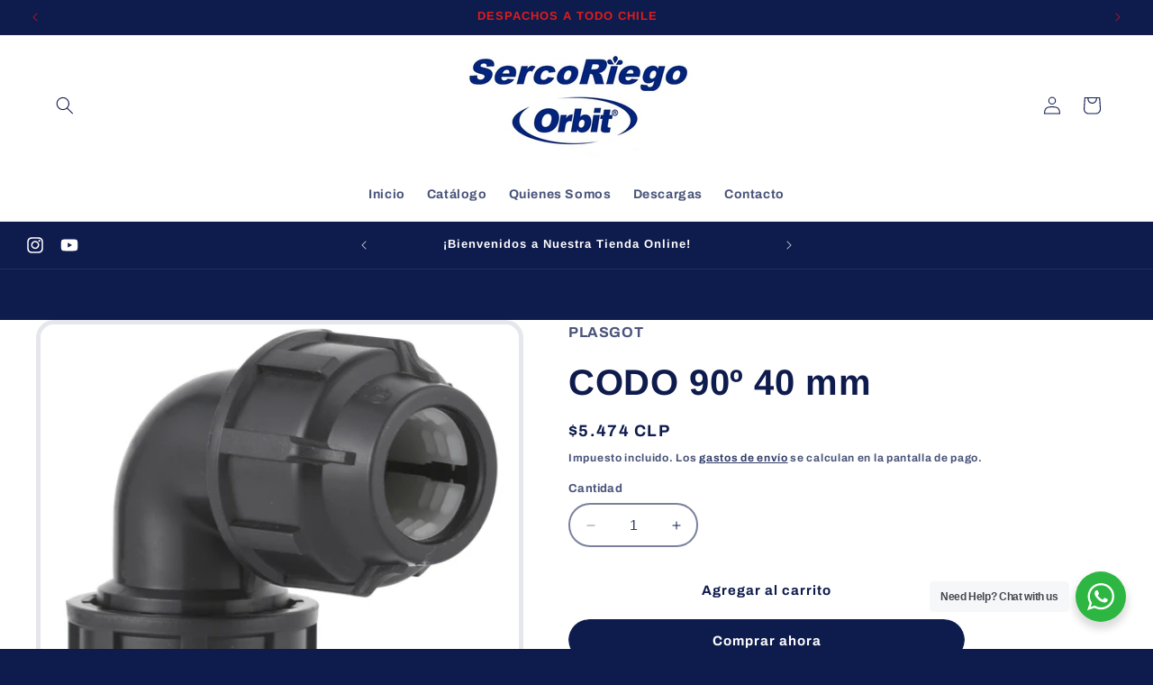

--- FILE ---
content_type: text/javascript
request_url: https://sercoriego.cl/cdn/shopifycloud/portable-wallets/latest/portable-wallets.es.js
body_size: 70437
content:
import.meta;var Co=Object.defineProperty,sr=(r,e)=>(e=Symbol[r])?e:Symbol.for("Symbol."+r),ln=r=>{throw TypeError(r)},So=(r,e,t)=>e in r?Co(r,e,{enumerable:!0,configurable:!0,writable:!0,value:t}):r[e]=t,d=(r,e,t)=>So(r,typeof e!="symbol"?e+"":e,t),cn=(r,e,t)=>e.has(r)||ln("Cannot "+t),S=(r,e,t)=>(cn(r,e,"read from private field"),t?t.call(r):e.get(r)),G=(r,e,t)=>e.has(r)?ln("Cannot add the same private member more than once"):e instanceof WeakSet?e.add(r):e.set(r,t),z=(r,e,t,n)=>(cn(r,e,"write to private field"),n?n.call(r,t):e.set(r,t),t),te=function(r,e){this[0]=r,this[1]=e},Be=(r,e,t)=>{var n=(i,s,l,c)=>{try{var u=t[i](s),h=(s=u.value)instanceof te,g=u.done;Promise.resolve(h?s[0]:s).then(m=>h?n(i==="return"?i:"next",s[1]?{done:m.done,value:m.value}:m,l,c):l({value:m,done:g})).catch(m=>n("throw",m,l,c))}catch(m){c(m)}},a=i=>o[i]=s=>new Promise((l,c)=>n(i,s,l,c)),o={};return t=t.apply(r,e),o[sr("asyncIterator")]=()=>o,a("next"),a("throw"),a("return"),o},re=(r,e,t)=>(e=r[sr("asyncIterator")])?e.call(r):(r=r[sr("iterator")](),e={},t=(n,a)=>(a=r[n])&&(e[n]=o=>new Promise((i,s,l)=>(o=a.call(r,o),l=o.done,Promise.resolve(o.value).then(c=>i({value:c,done:l}),s)))),t("next"),t("return"),e);function Po(){Array.prototype.flatMap||(Array.prototype.flatMap=function(r,e){const t=[];for(let n=0;n<this.length;n++){const a=r.call(e,this[n],n,this);if(Array.isArray(a))for(const o of a)t.push(o);else t.push(a)}return t})}Po();const Io=":host{display:flex;align-items:center;justify-content:center}";class vo extends HTMLElement{constructor(){super(...arguments),d(this,"size","18px"),d(this,"color","gray")}connectedCallback(){var e,t;this.attachShadow({mode:"open"}),this.size=(e=this.getAttribute("size"))!=null?e:this.size,this.color=(t=this.getAttribute("color"))!=null?t:this.color,this.render();const n=document.createElement("style");n.textContent=Io,this.shadowRoot.appendChild(n)}render(){const e=this.shadowRoot,t='\n      width="'.concat(this.size,'"\n      height="').concat(this.size,'"\n      xmlns="http://www.w3.org/2000/svg"\n      aria-hidden="true"\n    ');e.innerHTML="\n      <svg ".concat(t,' viewBox="0 0 20 20" fill="').concat(this.color,'">\n        <path d="M17.1 4.3l-1.4-1.4-5.7 5.7-5.7-5.7-1.4 1.4 5.7 5.7-5.7 5.7 1.4 1.4 5.7-5.7 5.7 5.7 1.4-1.4-5.7-5.7z"/>\n      </svg>\n    ')}}const To="#overlay{position:fixed;width:100%;height:100%;background:#0006;top:0;left:0;z-index:2147483647;animation:modalPop .3s ease-out}#modal{position:fixed;top:20%;left:50%;width:100%;max-width:383px;transform:translate(-50%,-100%);background:#fff;color:#000;border-radius:5px;animation:modalSlideInFromTop .3s forwards}@keyframes modalPop{0%{opacity:0}to{opacity:1}}@keyframes modalSlideInFromTop{0%{transform:translate(-50%,-100%)}to{transform:translate(-50%)}}@keyframes modalSlideInFromBottom{0%{transform:translate(-50%,100%)}to{transform:translate(-50%)}}@media only screen and (max-width: 640px){#modal{top:auto;bottom:0;animation:modalSlideInFromBottom .3s forwards}}#modal footer{padding:0 21px 21px}#modal header{display:flex;justify-content:space-between;padding:21px 21px 16px}#title{font-size:21px;font-weight:600;line-height:25.2px;margin:0;word-wrap:break-word;overflow-wrap:break-word}.capitalize:first-letter{display:inline-block;text-transform:capitalize}#content{text-align:left;padding:0 21px 16px;overflow:auto;max-height:50vh}#modal #content p{margin:0;font-size:14px;line-height:21px}#close-icon,#close-button{cursor:pointer}#close-icon{min-width:24px;background:transparent;padding:0;border:none}#close-button{width:100%;padding:16px 21px;color:#fff;background-color:#1773b0;border:none;border-radius:5px;font-size:14px;line-height:21px;font-family:inherit}#close-button:hover,#close-button:active{background:#136f99}#close-button:active,#close-button:focus{box-shadow:0 0 0 4px #1990c640}";function No(r){return na(r).map(e=>e instanceof Error?e:new aa("[".concat(typeof e,"] ").concat(Ro(e).slice(0,10240))))}function na(r,e=0){return e>=20?[r,"Truncated cause stack"]:r instanceof Error&&r.cause?[r,...na(r.cause,e+1)]:[r]}function Ro(r){var e;if(typeof r=="function")return"".concat(r.name||"anonymous");if(typeof r!="string")try{return(e=JSON.stringify(r))!=null?e:typeof r}catch(t){}return"".concat(r)}var aa=class extends Error{constructor(){super(...arguments),d(this,"name","BugsnagInvalidError")}},oa=/^\s*at .*(\S+:\d+|\(native\))/m,Do=/^(eval@)?(\[native code])?$/;function ko(r){return r.stack?r.stack.match(oa)?Oo(r):Lo(r):[]}function ia(r){if(r.indexOf(":")===-1)return[r];let e=/(.+?)(?::(\d+))?(?::(\d+))?$/.exec(r.replace(/[()]/g,""));return[e[1],e[2]?Number(e[2]):void 0,e[3]?Number(e[3]):void 0]}function Oo(r){return r.stack.split("\n").filter(e=>!!e.match(oa)).map(e=>{let t=e.replace(/^\s+/,"").replace(/^.*?\s+/,""),n=t.match(/ (\(.+\)$)/);t=n?t.replace(n[0],""):t;let a=ia(n?n[1]:t),o=n&&t||void 0,i=["eval","<anonymous>"].indexOf(a[0])>-1?void 0:a[0];return{method:o,file:i,lineNumber:a[1],columnNumber:a[2]}})}function Lo(r){return r.stack.split("\n").filter(e=>!e.match(Do)).map(e=>{if(e.indexOf("@")===-1&&e.indexOf(":")===-1)return{method:e};let t=/((.*".+"[^@]*)?[^@]*)(?:@)/,n=e.match(t),a=n&&n[1]?n[1]:void 0,o=ia(e.replace(t,""));return{method:a,file:o[0],lineNumber:o[1],columnNumber:o[2]}})}var lr="5",xo=class{constructor(r){d(this,"breadcrumbs",[]),d(this,"apiKey"),d(this,"plugins"),d(this,"appId"),d(this,"appType"),d(this,"appVersion"),d(this,"releaseStage"),d(this,"locale"),d(this,"userAgent"),d(this,"metadata"),d(this,"persistedMetadata"),d(this,"onError"),d(this,"onPostErrorListeners",[]),d(this,"endpoints"),d(this,"session");var e,t,n;this.apiKey=r.apiKey,this.appType=r.appType,this.appId=r.appId,this.appVersion=r.appVersion,this.releaseStage=r.releaseStage,this.locale=r.locale,this.userAgent=r.userAgent,this.metadata=r.metadata,this.onError=r.onError,this.persistedMetadata={},this.endpoints=(e=r.endpoints)!=null?e:{notify:"https://error-analytics-production.shopifysvc.com",sessions:"https://error-analytics-sessions-production.shopifysvc.com/observeonly"},this.plugins=(t=r.plugins)!=null?t:[],this.plugins.forEach(a=>a.load(this)),this.leaveBreadcrumb("Bugsnag started",void 0,"state"),((n=r.withSessionTracking)==null||n)&&(this.session={id:this.getRandomUUID(),startedAt:new Date().toISOString(),events:{handled:0,unhandled:0}},this.startSession())}addMetadata(r){for(let e of Object.keys(r))this.persistedMetadata[e]=r[e]}getSessionId(){var r;return(r=this.session)==null?void 0:r.id}leaveBreadcrumb(r,e,t="manual"){this.breadcrumbs.push({name:r,metaData:e,type:t,timestamp:new Date().toISOString()})}notify(r,{errorClass:e,severity:t,severityType:n,handled:a=!0,metadata:o,context:i,groupingHash:s}={}){var l,c;let u=No(r),h={...this.metadata,...this.persistedMetadata,...o},g=this.buildBugsnagEvent(u,{errorClass:e,severityType:n,handled:a,severity:t,metadata:h,context:i,groupingHash:s});if(((c=(l=this.onError)==null?void 0:l.call(this,g,r))==null||c)&&this.releaseStage!=="development"){this.updateAndAppendSessionInformation(g);let m=this.sendToBugsnag(g);return this.onPostErrorListeners.forEach(_=>_(g,r)),m}return Promise.resolve()}addOnPostError(r){this.onPostErrorListeners.push(r)}updateAndAppendSessionInformation(r){this.session&&(r.unhandled?this.session.events.unhandled++:this.session.events.handled++,r.session=this.session)}buildBugsnagEvent(r,{errorClass:e,severity:t="error",severityType:n="handledException",handled:a,metadata:o={},context:i,groupingHash:s}){let l=new Date().toISOString(),{breadcrumbs:c,appId:u,appType:h,appVersion:g,releaseStage:m,locale:_,userAgent:y}=this,E=r.map((A,L)=>({errorClass:L===0&&e!=null?e:A.name,stacktrace:sa(u,A),message:A.message,type:"browserjs"}));return{payloadVersion:lr,exceptions:E,severity:t,severityReason:{type:n},unhandled:!a,app:{id:u,type:h,version:g,releaseStage:m},device:{time:l,locale:_,userAgent:y},breadcrumbs:c,context:i,metaData:o,groupingHash:s}}async startSession(){var r,e;if(this.releaseStage==="development"){console.log("Skipping error logging session tracking in development mode");return}let{apiKey:t}=this,n={notifier:{name:"Bugsnag JavaScript",version:"7.22.2",url:"https://github.com/bugsnag/bugsnag-js"},app:{version:this.appVersion,releaseStage:this.releaseStage,type:this.appType},device:{id:this.appId,locale:this.locale,userAgent:this.userAgent},sessions:[this.session]};try{await fetch(this.endpoints.sessions,{method:"POST",headers:{"Content-Type":"application/json","Bugsnag-Api-Key":t,"Bugsnag-Payload-Version":lr,"Bugsnag-Sent-At":(e=(r=this.session)==null?void 0:r.startedAt)!=null?e:new Date().toISOString()},body:JSON.stringify(n,dn())})}catch(a){console.warn("[bugsnag-light] failed to start session"),console.warn(a)}}async sendToBugsnag(r){let{apiKey:e}=this,t={apiKey:e,notifier:{name:"Bugsnag JavaScript",version:"7.22.2",url:"https://github.com/bugsnag/bugsnag-js"},events:[r]};try{await fetch(this.endpoints.notify,{method:"POST",headers:{"Content-Type":"application/json","Bugsnag-Api-Key":e,"Bugsnag-Payload-Version":lr,"Bugsnag-Sent-At":r.device.time},body:JSON.stringify(t,dn())})}catch(n){console.warn("[bugsnag-light] failed to send an event"),console.warn(n)}}getRandomUUID(){try{return crypto.randomUUID()}catch(r){return"xxxxxxxx-xxxx-4xxx-yxxx-xxxxxxxxxxxx".replace(/[xy]/g,e=>{let t=Math.random()*16|0;return(e==="x"?t:t&3|8).toString(16)})}}};function sa(r,e){let t=ko(e).map(n=>{var a,o,i,s;let l=(a=n.file)==null?void 0:a.includes(r);return{method:(o=n.method)!=null?o:"",file:(i=n.file)!=null?i:"",lineNumber:(s=n.lineNumber)!=null?s:0,columnNumber:n.columnNumber,inProject:l}});if(e instanceof aa){let n=t.findIndex(a=>a.method.endsWith("notify"));n>-1&&(t=t.slice(n+1))}return t}function dn(){let r=new WeakSet;return function(e,t){if(typeof t=="object"&&t!==null){if(r.has(t))return"[Circular]";r.add(t)}return t}}var Mo=class Uh extends Error{constructor(e){super(e),d(this,"reason"),this.name="BreadcrumbsPluginFetchError",Object.setPrototypeOf(this,Uh.prototype)}};function Uo(r,{metadata:e}={}){let t=window.onerror;window.onerror=(n,a,o,i,s)=>{s&&r.notify(s,{severityType:"unhandledException",handled:!1,metadata:e}),typeof t=="function"&&t.apply(window.onerror,[n,a,o,i,s])}}function Bo(r,{metadata:e}={}){window.addEventListener("unhandledrejection",t=>{t.reason&&t.reason instanceof Error&&t.reason.stack&&!(t.reason instanceof Mo)&&r.notify(t.reason,{severityType:"unhandledPromiseRejection",handled:!1,metadata:e})})}function yt(r){try{const e=new RegExp("(^| )".concat(r,"=([^;]+)")).exec(document.cookie);if(e){const t=e[2];try{return decodeURIComponent(t)}catch(n){return t}}return null}catch(e){return null}}const Ar={BRANDED_BUTTON:"shopify-payment-button__button shopify-payment-button__button--branded",UNBRANDED_BUTTON:"shopify-payment-button__button shopify-payment-button__button--unbranded",MORE_PAYMENT_OPTION_BUTTON:"shopify-payment-button__more-options"},$o={DARK:"apple-pay--dark",LIGHT:"apple-pay--light"},Fo=44,zo="_shopify_y",ca=6,Ho="discount_code",Br="https://static-na.payments-amazon.com",$r="".concat(Br,"/checkout.js"),da="https://www.paypal.com",ua="https://pay.google.com",B={CURRENCY_CHANGE:"wallet_currency_change",CAPTCHA_REQUIRED:"wallet_captcha_required",NOT_ENOUGH_STOCK:"wallet_not_enough_stock",DYNAMIC_TAX:"wallet_dynamic_tax",PRICE_INCREASED:"wallet_price_increased",PAYMENT_METHOD_NOT_APPLICABLE:"wallet_payment_method_not_applicable",INVALID_PAYMENT_DEFERRED_PAYMENT_REQUIRED:"wallet_invalid_payment_deferred_payment_required",LOCALIZATION_EXTENSION_FIELD_ERROR:"wallet_localization_extension_field_error",ACCOUNT_INFO_MISMATCH:"wallet_account_info_mismatch",WALLET_PROCESSING_FAILED:"wallet_processing_failed",UNSUPPORTED_APPLE_PAY_PAYMENT_METHOD:"wallet_unsupported_apple_pay_payment_method",UNSUPPORTED_GOOGLE_PAY_PAYMENT_METHOD:"wallet_unsupported_google_pay_payment_method",PAYMENTS_COUNTRY_INVALID:"wallet_payments_country_invalid"},ha="VALIDATION_CUSTOM",pa="portable-wallets",xe={BUTTON:"accelerated-checkout-button",CONTAINER:"accelerated-checkout-button-container"},ma="unknown",ga={name:"buy_it_now",wallet_params:{}};function ya(r){try{return!r.toString().includes("[native code]")}catch(e){return!0}}const cr=new Map,Go={checkDuplicate({errorClass:r,message:e}){if(cr.has(r)){const t=cr.get(r);if(t.has(e))return!0;t.add(e)}else cr.set(r,new Set([e]));return!1},reset(){}};var _t;class ie extends Error{constructor(e,{groupingHash:t,...n}={}){super(e,n),G(this,_t),d(this,"autogenerateHash",!1),d(this,"useHashPrefix",!1),z(this,_t,t)}get groupingHash(){var e;const t=(e=S(this,_t))!=null?e:this.autogenerateHash?Vo(this.message):"";return(this.useHashPrefix?"".concat(this.name,"-").concat(t):t)||void 0}}_t=new WeakMap;function Vo(r){return r.toLowerCase().slice(0,100).replace(/[^a-z0-9\s]/g,"").trim().split(/\s+/).slice(0,5).join("-")}const St="DeveloperError";class ee extends Error{constructor({code:e,message:t},n){const a="An unexpected error happened likely because of customizations made to HTML/JavaScript on this site ".concat(t);super("[".concat(e,"]: ").concat(a),n),d(this,"name",St),d(this,"code"),this.code=e}}const fa="SilencedError";class Z extends Error{constructor(){super(...arguments),d(this,"name",fa)}}class jo extends Error{constructor(){super(...arguments),d(this,"name","MissingConfigError")}}class pe extends ie{constructor(){super(...arguments),d(this,"name","NoResponseError"),d(this,"useHashPrefix",!0),d(this,"autogenerateHash",!0)}}class Pt extends ie{constructor(e,{errorDetails:t}){const n=Pt.generateGraphQLGroupingHash(e,t);super(e,{groupingHash:n}),d(this,"errorDetails"),d(this,"useHashPrefix",!0),this.name="GraphQLResponseError",this.errorDetails=t}static generateGraphQLGroupingHash(e,t){const{operationName:n}=t,a=this.getErrorMessageCategoryFromMessage(e);return n?"".concat(n,"-").concat(a):a}static getErrorMessageCategoryFromMessage(e){const t=[[/Variable \$\w+ of type \w+!? was provided invalid value/i,"graphql-input-validation"],[/Cannot read propert(?:y|ies)(?: .+)? of (?:null|undefined)/i,"null-property-access"],[/(?:null|undefined) is not an object/i,"null-not-object"]];for(const[o,i]of t){const s=e.match(o);if(s){const l=s[1];return l?"".concat(i,"-").concat(l):i}}let n=e;const a=[/^GraphQL response error for \w+:\s*(with status \d+\s*=>\s*|=>\s*)?/i,/^GraphQL\s+Client:\s*/i,/^GraphQL\s+response\s+error\s+for\s+\w+:\s*with\s+status\s+\d+\s*=>\s*/i,/An error occurred while fetching from the API. Review 'graphQLErrors' for details./i];for(const o of a)n=n.replace(o,"");return n=n.slice(0,100),n.toLowerCase().replace(/[^a-z0-9\s]/g,"").trim().split(/\s+/).slice(0,5).join("-")||"unknown-error"}}const ba="IgnoredGraphQLResponseError";class je extends Pt{constructor(e,{reason:t,errorDetails:n}){super(e,{errorDetails:n}),d(this,"reason"),this.name=ba,this.reason=t}}class wa extends ie{constructor(e){const t="[".concat(e,"] completion returned null result");super(t,{groupingHash:"".concat(e,"-expected-completion-null-result")})}}function O(r,e){if(!{}.hasOwnProperty.call(r,e))throw new TypeError("attempted to use private field on non-instance");return r}var qo=0;function Ae(r){return"__private_"+qo+++"_"+r}function Zt(r){return Object.entries(r).map(([e,t])=>({key:e,value:{stringValue:String(t)}}))}function Wo(r){return Object.entries(r).map(([e,t])=>({key:e,value:_a(t)}))}function _a(r){if(Array.isArray(r))return{arrayValue:{values:r.map(e=>_a(e))}};switch(typeof r){case"boolean":return{boolValue:!!r};case"number":return{doubleValue:Number(r)};case"string":default:return{stringValue:String(r)}}}const Fr=1,Yo=Ko(5,2,12);function Ko(r,e,t){const n=[0];for(let a=0;a<t;a++){const o=Math.floor(r*e**a);n.push(o)}return n}var Pe=Ae("exporter"),X=Ae("attributes"),W=Ae("metrics"),Ie=Ae("logs");class Qo{constructor({exporter:e,attributes:t}){Object.defineProperty(this,Pe,{writable:!0,value:void 0}),Object.defineProperty(this,X,{writable:!0,value:void 0}),Object.defineProperty(this,W,{writable:!0,value:[]}),Object.defineProperty(this,Ie,{writable:!0,value:[]}),O(this,Pe)[Pe]=e,O(this,X)[X]=t!=null?t:{}}addAttributes(e){O(this,X)[X]={...O(this,X)[X],...e}}histogram({name:e,value:t,unit:n,bounds:a,attributes:o,scale:i}){const s=Date.now()*1e6;a?O(this,W)[W].push({name:e,type:"histogram",value:t,unit:n,timeUnixNano:s,attributes:o,bounds:a}):O(this,W)[W].push({name:e,type:"exponential_histogram",value:t,unit:n,timeUnixNano:s,attributes:o,scale:i})}counter({name:e,value:t,unit:n,attributes:a}){const o=Date.now()*1e6;O(this,W)[W].push({name:e,type:"counter",value:t,unit:n,timeUnixNano:o,attributes:a})}gauge({name:e,value:t,unit:n,attributes:a}){const o=Date.now()*1e6;O(this,W)[W].push({name:e,type:"gauge",value:t,unit:n,timeUnixNano:o,attributes:a})}log({body:e,attributes:t}){const n=Date.now()*1e6;O(this,Ie)[Ie].push({timeUnixNano:n,body:e,attributes:t})}async exportMetrics(){const e={};O(this,W)[W].forEach(n=>{switch(n.attributes={...O(this,X)[X],...n.attributes},n.type){case"histogram":Xo(e,n);break;case"exponential_histogram":Jo(e,n);break;case"counter":Zo(e,n);break;case"gauge":ei(e,n);break}});const t=Object.values(e);t.length!==0&&(O(this,W)[W]=[],await O(this,Pe)[Pe].exportMetrics(t))}async exportLogs(){const e=O(this,Ie)[Ie].map(t=>{const n={timeUnixNano:t.timeUnixNano,observedTimeUnixNano:t.timeUnixNano,attributes:Wo({...O(this,X)[X],...t.attributes})};return t.body&&(n.body={stringValue:t.body}),n});e.length!==0&&(O(this,Ie)[Ie]=[],await O(this,Pe)[Pe].exportLogs(e))}}function Xo(r,e){var t;const{name:n,value:a,unit:o,timeUnixNano:i,attributes:s}=e,l=(t=e.bounds)!==null&&t!==void 0?t:Yo,c=new Array(l.length+1).fill(0);r[n]||(r[n]={name:n,unit:o||"1",histogram:{aggregationTemporality:Fr,dataPoints:[]}});for(let u=0;u<c.length;u++){const h=l[u];if(h===void 0)c[u]=1;else if(a<=h){c[u]=1;break}}r[n].histogram.dataPoints.push({startTimeUnixNano:i,timeUnixNano:i,count:1,sum:a,min:a,max:a,bucketCounts:c,explicitBounds:l,attributes:Zt(s!=null?s:{})})}function Jo(r,e){const{name:t,value:n,unit:a,timeUnixNano:o,attributes:i,scale:s}=e;r[t]||(r[t]={name:t,unit:a||"1",exponentialHistogram:{aggregationTemporality:Fr,dataPoints:[]}});const l=n<=0?0:n,c=s||3,u=2**c/Math.log(2),h=Math.ceil(Math.log(n)*u)-1,g=n<=0?1:0,m={offset:0,bucketCounts:[]},_={offset:n>0?h:0,bucketCounts:n>0?[1]:[]};r[t].exponentialHistogram.dataPoints.push({attributes:Zt(i!=null?i:{}),startTimeUnixNano:o,timeUnixNano:o,count:1,sum:l,scale:c,zeroCount:g,positive:_,negative:m,min:l,max:l,zeroThreshold:0})}function Zo(r,e){const{name:t,value:n,unit:a,timeUnixNano:o,attributes:i}=e;r[t]||(r[t]={name:t,unit:a||"1",sum:{aggregationTemporality:Fr,isMonotonic:!0,dataPoints:[]}}),r[t].sum.dataPoints.push({startTimeUnixNano:o,timeUnixNano:o,asDouble:n,attributes:Zt(i!=null?i:{})})}function ei(r,e){const{name:t,value:n,unit:a,timeUnixNano:o,attributes:i}=e;r[t]||(r[t]={name:t,unit:a||"1",gauge:{dataPoints:[]}}),r[t].gauge.dataPoints.push({startTimeUnixNano:o,timeUnixNano:o,asDouble:n,attributes:Zt(i!=null?i:{})})}var nt=Ae("url"),ve=Ae("serviceName"),at=Ae("logger"),ot=Ae("fetchFn");class ti{constructor(e,t,n){Object.defineProperty(this,nt,{writable:!0,value:void 0}),Object.defineProperty(this,ve,{writable:!0,value:void 0}),Object.defineProperty(this,at,{writable:!0,value:void 0}),Object.defineProperty(this,ot,{writable:!0,value:void 0}),O(this,nt)[nt]=e.replace(/\/v1\/(logs|metrics|traces)\/?$/,""),O(this,ve)[ve]=t,O(this,at)[at]=n==null?void 0:n.logger,O(this,ot)[ot]=n==null?void 0:n.fetchFn}async exportMetrics(e){const t={resourceMetrics:[{resource:{attributes:[{key:"service.name",value:{stringValue:O(this,ve)[ve]}}]},scopeMetrics:[{scope:{name:"open-telemetry-mini-client",version:"1.1.0",attributes:[]},metrics:e}]}]};await this.exportTo(t,"/v1/metrics")}async exportLogs(e){const t={resourceLogs:[{resource:{attributes:[{key:"service.name",value:{stringValue:O(this,ve)[ve]}}]},scopeLogs:[{scope:{name:"open-telemetry-mini-client",version:"1.1.0",attributes:[]},logRecords:e}]}]};await this.exportTo(t,"/v1/logs")}async exportTo(e,t){var n;const a=await this.exporterFetch()("".concat(O(this,nt)[nt]).concat(t),{method:"POST",keepalive:!0,headers:{"Content-Type":"application/json"},body:JSON.stringify(e)});if((n=O(this,at)[at])===null||n===void 0||n.log({status:a.status}),!a.ok){if(a.status===400){const o=await a.text();throw new ut("Invalid OpenTelemetry Data: ".concat(o))}if(a.status===429||a.status===503){const o=await a.text(),i=a.headers.get("Retry-After"),s=i?{seconds:Number(i)}:void 0;throw new ut("Server did not accept data",{errorData:o,retryAfter:s,body:e})}throw new ut("Server responded with ".concat(a.status))}}exporterFetch(){return O(this,ot)[ot]||fetch}}class ut extends Error{constructor(e,t){super(e),this.metadata=void 0,this.name="OpenTelemetryClientError",this.metadata=t}}const ri="https://otlp-http-production.shopifysvc.com",ni="portable_wallets";var We;class ai{constructor(e){G(this,We),z(this,We,e)}async exportMetrics(e){var t;try{await S(this,We).exportMetrics(e)}catch(n){if(n instanceof ut){const a=(t=n.metadata)==null?void 0:t.retryAfter;if(a){await new Promise(o=>{setTimeout(()=>{this.exportMetrics(e),o()},a.seconds*1e3)});return}}console.error("Suppressed error while exporting metrics:",n,n instanceof Error?n.cause:void 0)}}async exportLogs(e){var t;try{await S(this,We).exportLogs(e)}catch(n){if(n instanceof ut){const a=(t=n.metadata)==null?void 0:t.retryAfter;if(a){await new Promise(o=>{setTimeout(()=>{this.exportLogs(e),o()},a.seconds*1e3)});return}}console.error("Suppressed error while exporting logs:",n,n instanceof Error?n.cause:void 0)}}}We=new WeakMap;const oi=new ti(ri,ni),ii=new ai(oi),P=new Qo({exporter:ii}),si="TelemetryExportError",Aa="LimitedCartQueryError";class li extends Error{constructor(){super(...arguments),d(this,"name",Aa)}}const Ea=["OpenTelemetryClientError",fa,si,ba,St],ci=["Load failed","Failed to fetch","when attempting to fetch resource","GraphQL mutation failed with status 404","Component closed",'"isTrusted":true',...Ea],un=new Map([["TypeError","Illegal constructor"],[Aa,"Limited cart query returned no response"],["AbortError","Fetch is aborted"],["SyntaxError","The string did not match the expected pattern."]]),di=["chrome-lighthouse","meta-externalads","crawler","spider","scraper","facebookexternalhit","bot"];function ui(r){const e=r.exceptions[0];return hi()?"silenced-user-agent":pi(r)?"empty-stack-trace":mi(e)?"spin":gi()?"monkey-patch":bi(r)?"external-error":_i(r)?"developer-error":wi(e.message)?"discarded-message":Ai(r)?"discarded-error-class":Ei(e)?"discarded-class-message":Ci(r)?"unactionable-invalid-error":yi(r)||null}function hi(){const r=navigator.userAgent.toLowerCase();return di.some(e=>r.includes(e))}function pi(r){return r.exceptions[0].stacktrace.length===0}function mi(r){return r.stacktrace.some(e=>{var t;return(t=e.file)==null?void 0:t.includes("spin.dev")})}function gi(){return[HTMLElement,Event,document.createElement].some(ya)}function yi(r){const e=r.exceptions.map(t=>t.stacktrace.filter(n=>!fi(n)));return e.some(t=>{var n;return!((n=t[0])!=null&&n.inProject)})?"external-trigger":e.some(t=>t.filter(n=>n.inProject).every(n=>[da,Br,ua].some(a=>n.file.startsWith(a))))?"wallet-sdk-stack-trace":null}function fi(r){return r.file.includes("native code")||r.file.includes("/cdn/wpm/")}function bi(r){return!r.exceptions[0].stacktrace.some(e=>e.inProject)}function wi(r){return ci.some(e=>r==null?void 0:r.includes(e))}function _i(r){const e=r.exceptions.some(t=>t.errorClass===St);return e&&console.error(r.exceptions[0]),e}function Ai(r){return r.exceptions.some(e=>Ea.includes(e.errorClass))}function Ei(r){const e=r.errorClass,t=r.message;return un.has(e)&&(t==null?void 0:t.includes(un.get(e)))}function Ci(r){return r.exceptions[0].errorClass==="BugsnagInvalidError"&&r.unhandled}var T=(r=>(r.ButtonRender="portable_wallets_button_render",r.Decelerated="portable_wallets_decelerated",r.DeliveryWrongNumberOfLines="portable_wallets_delivery_wrong_number_of_lines",r.InitCompleted="portable_wallets_init_completed",r.InstrumentLoadEligibility="portable_wallets_instrument_load_eligibility",r.InstrumentLoadTime="portable_wallets_instrument_load_time",r.InstrumentLoadTimeFromPageLoad="portable_wallets_instrument_load_time_from_page_load",r.MonorailProduceError="portable_wallets_monorail_produce_error",r.SheetClicked="portable_wallets_sheet_clicked",r.SheetCancelled="portable_wallets_sheet_cancelled",r.SheetFailed="portable_wallets_sheet_failed",r.UpdateFailed="portable_wallets_update_failed",r.PayPalTokenCreationError="portable_wallets_paypal_token_creation_error",r.AuthorizationAttempt="portable_wallets_authorization_attempt",r.AuthorizationComplete="portable_wallets_authorization_complete",r.CartTokenMissing="portable_wallets_cart_token_missing",r.RemovePersonalDataResult="portable_wallets_cart_remove_personal_data_result",r.GooglePayNotEligibleWebview="portable_wallets_google_pay_not_eligible_webview",r.WalletConfigDeveloperError="portable_wallets_wallet_config_developer_error",r.LegacyCartCookie="portable_wallets_legacy_cart_cookie",r.StyleBackwardsCompatibility="portable_wallets_style_backwards_compatibility",r.StyleBackwardsCompatibilityExecutionTime="portable_wallets_style_backwards_compatibility_execution_time",r.StyleBackwardsCompatibilityRules="portable_wallets_style_backwards_compatibility_rules",r.AmazonPayLoadRetries="portable_wallets_amazon_pay_sdk_load_retries",r.DynamicTaxFailed="portable_wallets_dynamic_tax_failed",r.SheetLoaded="portable_wallets_sheet_loaded",r.ErrorTriggered="portable_wallets_error_triggered",r.GooglePayNullCartOnAuthorize="portable_wallets_google_pay_null_cart_on_authorize",r.UnrecoverableCartError="portable_wallets_unrecoverable_cart_error",r.ShopPayPersonalizedIframeLoadTime="portable_wallets_shop_pay_personalized_iframe_load_time",r.ShopPayPersonalizedIframeLoadTimeFromPageLoad="portable_wallets_shop_pay_personalized_iframe_load_time_from_page_load",r.PaymentCompletedAfterAbort="portable_wallets_payment_completed_after_abort",r.WalletSessionAbortError="portable_wallets_wallet_session_abort_error",r.CartPaymentUpdateRetryResult="portable_wallets_cart_payment_update_retry_result",r.ProductFormError="portable_wallets_product_form_error",r))(T||{}),Re=(r=>(r.InstrumentSdkLoaded="portable_wallets_instrument_sdk_loaded",r.InstrumentSdkFailed="portable_wallets_instrument_sdk_failed",r.InstrumentSdkEligible="portable_wallets_instrument_sdk_eligible",r.InstrumentSdkNotEligible="portable_wallets_instrument_sdk_not_eligible",r))(Re||{}),f=(r=>(r.BuyItNow="BuyItNow",r.MoreOptions="MoreOptions",r.ApplePay="ApplePay",r.PayPal="PayPal",r.Venmo="Venmo",r.GooglePay="GooglePay",r.ShopPay="ShopPay",r.MetaPay="FacebookPay",r.BuyWithPrime="BuyWithPrime",r.AmazonPay="AmazonPay",r.Unknown="Unknown",r))(f||{}),x=(r=>(r.InvalidQuantity="InvalidQuantity",r.VariantRequiresSellingPlan="VariantRequiresSellingPlan",r.SellingPlanNotApplicable="SellingPlanNotApplicable",r.MerchandiseIdInvalid="MerchandiseIdInvalid",r.IgnoredResponseError="IgnoredGraphQLResponseError",r.NoResponse="NoResponse",r.InvalidInput="InvalidInput",r.MerchandiseNotApplicable="MerchandiseNotApplicable",r.ProductFormError="ProductFormError",r))(x||{}),v=(r=>(r.CartPage="cart_page",r.CartAjax="cart_ajax",r.ProductPage="product",r.Checkout="checkout",r.Unknown="unknown",r))(v||{}),lt=(r=>(r.CartChange="/cart/change",r.CartUpdate="/cart/update",r.CartAdd="/cart/add",r.CartClear="/cart/clear",r))(lt||{}),Oe=(r=>(r.OneTimePurchase="ONE_TIME_PURCHASE",r.Subscription="SUBSCRIPTION",r))(Oe||{});let er=Si();function Si(){return{shop_id:ma,debug:!1,pageType:v.Unknown,cartPrepare:!1}}function Pi(r){Object.assign(er,r)}function zr(){const{debug:r,...e}=er;return e}function Ii(){return er.debug}function Hr(){return er.pageType}function vi(r,e){const t=r.exceptions[0];if(!t||!t.message||Go.checkDuplicate(t))return!1;const n=Ri(e);Ti(r,n);let a=null;try{a=ui(r)}catch(i){const s=i;console.error(s);const l={errorClass:"UnfilterableError",message:"Could not properly filter error with message: ".concat(s.message),stacktrace:sa(pa,s)};r.exceptions.unshift(l)}Oi(a);const o=a==null;return(o||Ii())&&Li({errorClass:t.errorClass,message:t.message,stacktrace:JSON.stringify(t.stacktrace),filterResult:a,metadata:JSON.stringify(r.metaData)}),o}function Ti(r,e){var t,n,a,o,i;const s=(a=(n=(t=window.ShopifyAnalytics)==null?void 0:t.lib)==null?void 0:n.trekkie)==null?void 0:a.defaultAttributes;r.context=window.location.pathname,r.request||(r.request={}),r.request.url=window.location.href,r.device.orientation=(i=(o=window.screen)==null?void 0:o.orientation)==null?void 0:i.type,Di(r),ki(r),r.groupingHash=Ni(e);const{shop_id:l,...c}=zr();r.metaData={...r.metaData,shop:{shopId:l,...c,...r.metaData.shop},custom:{...r.metaData.custom,customFetch:ya(fetch)},error_source:{shop_id:l},monorail:s},e[0]instanceof Pt&&(r.metaData.graphql={...e[0].errorDetails},e[0]instanceof je&&(r.metaData.graphql.reason=e[0].reason))}function Ni(r){for(const e of r)if("groupingHash"in e&&e.groupingHash)return e.groupingHash.toString()}function Ri(r){const e=[];let t=r;for(;t instanceof Error&&e.length<20;){e.push(t);const n="cause"in t?t.cause:null;if(!n)break;t=n}return e}function Di(r){for(const e of r.exceptions)for(const t of e.stacktrace)[da,Br,ua].some(n=>t.file.startsWith(n))&&(t.inProject=!0)}function ki(r){var e;for(const t of r.exceptions)for(const n of t.stacktrace)(e=n.file)!=null&&e.includes("portable-wallets")&&(n.file=n.file.split("#")[0].split("?")[0])}function Oi(r){P.counter({name:T.ErrorTriggered,value:1,attributes:{filterResult:r||"valid-error"}})}function Li(r){const e=zr();P.log({body:"Bugsnag Error",attributes:{...e,shop_id:e.shop_id,shopId:e.shop_id,...r}})}var ra;const xi={apiKey:"e6b446c1ebe782e2b2fc7eb8ef0dc791",appId:pa,appVersion:"0.1.22",releaseStage:"production",locale:"es",userAgent:navigator.userAgent,metadata:{user:{id:(ra=yt(zo))!=null?ra:"unknown"},app:{release:"b53bd02e5534b6ac2f19a22f37c0fd6893f121af"}},onError:vi},b=new xo(xi);b.addOnPostError(r=>{b.leaveBreadcrumb("Bugsnag Error Notified",{errorClass:r.exceptions[0].errorClass,message:r.exceptions[0].message},"error")});const Mi={es:{instruments_copy:{checkout:{buy_now:"Comprar ahora"}},error_dialogs:{checkout:{title:"Transacci\xF3n fallida",generic_error:"La pantalla de pago no est\xE1 disponible actualmente debido a problemas t\xE9cnicos. Int\xE9ntalo de nuevo dentro de unos minutos.",button_text:"Cerrar"},wallet:{title:"%{wallet} no disponible",generic_error:"Ha habido un problema con %{wallet}. Int\xE9ntalo de nuevo o utiliza otra forma de pago.",eligibility_error:"Los art\xEDculos que eran elegibles para %{wallet} ya no est\xE1n en tu carrito."},product:{out_of_stock:"Este art\xEDculo ya no est\xE1 disponible."}},more_payment_options:"M\xE1s opciones de pago",brand:{apple_pay:"Apple Pay",amazon_pay:"Amazon Pay",shop_pay:"Shop Pay",buy_with_prime:"Buy with Prime",paypal:"PayPal",google_pay:"Google Pay"},buy_with_button_content:"Comprar con %{wallet}",order_summary:{total:"Total",subtotal:"Subtotal",duties:"Aranceles",taxes:"Impuestos estimados",shipping:"Env\xEDo",discount:"Descuento",shipping_one_time_purchase:"Env\xEDo (compra \xFAnica)",shipping_subscription:"Env\xEDo (suscripci\xF3n)",subscriptions:{recurring_total_tooltip_line:"No incluye env\xEDo, impuestos, aranceles ni descuentos aplicables.",recurring_totals:"%{fixedPrice} cada %{interval}",recurring_totals_with_policies:{one:"Primer pago de %{fixedPrice} y luego %{recurringPrice} cada %{interval}",other:"Primeros %{count} pagos de %{fixedPrice} cada uno y luego %{recurringPrice} cada %{interval}",many:"Primeros %{count} pagos de %{fixedPrice} cada uno y luego %{recurringPrice} cada %{interval}"},recurring_total_intervals:{day:{one:"d\xEDa",other:"%{count} d\xEDas",many:"%{count} d\xEDas"},month:{one:"mes",other:"%{count} meses",many:"%{count} meses"},week:{one:"semana",other:"%{count} semanas",many:"%{count} semanas"},year:{one:"a\xF1o",other:"%{count} a\xF1os",many:"%{count} a\xF1os"}}}},errors:{missing:{address2:"Introduce un apartamento, oficina, etc.",phone:"Introduce un n\xFAmero de tel\xE9fono",first_name:"Introduce un nombre.",email:"Introduce una direcci\xF3n de correo electr\xF3nico",last_name:"Introduce un apellido.",address1:"Introduce una direcci\xF3n.",city:"Introduce una ciudad.",zone:"Selecciona un estado o una provincia.",postal_code:"Introduce un c\xF3digo postal.",shipping_option:"Selecciona un m\xE9todo de env\xEDo",country:"Selecciona un pa\xEDs",emirate:"Ingresa un emirato"},invalid:{email:"Introduce un correo electr\xF3nico v\xE1lido",country:"Selecciona un pa\xEDs o una regi\xF3n.",phone:"Introduce un n\xFAmero de tel\xE9fono v\xE1lido",first_name:"Introduce un nombre v\xE1lido",last_name:"Introduce un apellido v\xE1lido",address1:"Introduce una direcci\xF3n v\xE1lida",address2:"Introduce un departamento, una suite, etc. v\xE1lidos",city:"Introduce una ciudad v\xE1lida",zone:"Selecciona un estado o una provincia v\xE1lidos.",postal_code:"Introduce un c\xF3digo postal v\xE1lido",billing_address:"Direcci\xF3n de facturaci\xF3n no v\xE1lida",shipping_address:"Direcci\xF3n de env\xEDo no v\xE1lida",payment_method:"Forma de pago no v\xE1lida",discount:"Descuento no v\xE1lido",emirate:"Ingresa un emirato v\xE1lido"},emojis:{first_name:"El nombre no puede contener emojis.",last_name:"El apellido no puede contener emojis",city:"La ciudad no puede contener emojis.",address1:"La l\xEDnea de la direcci\xF3n no puede contener emojis.",address2:"La segunda l\xEDnea de la direcci\xF3n no puede contener emojis.",postal_code:"El c\xF3digo postal no puede contener emojis.",phone:"El n\xFAmero de tel\xE9fono no puede contener emojis"},too_long:{address1:"La l\xEDnea de la direcci\xF3n es demasiado larga.",address2:"La segunda l\xEDnea de la direcci\xF3n es demasiado larga.",first_name:"El nombre es demasiado largo.",last_name:"El apellido es demasiado largo.",city:"El nombre de la ciudad es demasiado largo."},url:{first_name:"El nombre no puede contener una URL.",last_name:"El apellido no puede contener una URL."},html_tags:{first_name:"El nombre no puede contener etiquetas HTML.",last_name:"El apellido no puede contener etiquetas HTML.",city:"La ciudad no puede contener etiquetas HTML.",address1:"La l\xEDnea de direcci\xF3n no puede contener etiquetas HTML.",address2:"La segunda l\xEDnea de la direcci\xF3n no puede contener etiquetas HTML."},currency:{mismatch:"Tu carrito y tu moneda se modificaron en funci\xF3n del pa\xEDs de env\xEDo."},address_unserviceable:"%{shopName} no ofrece entregas en esta direcci\xF3n actualmente. Usa otra direcci\xF3n para completar tu compra."},subscriptions:{cancellation_policy:"Pol\xEDtica de cancelaci\xF3n",policy_not_found:"No se ha podido encontrar la pol\xEDtica de suscripci\xF3n. Vuelve a cargar la p\xE1gina o cont\xE1ctanos para obtener m\xE1s informaci\xF3n."},shipping_methods:{connect_shipping_methods:"%{methodOne} y %{methodTwo}",choose_delivery_strategy:"Elige una forma de entrega"},shop_promise_delivery:{same_day:"Entrega el mismo d\xEDa",next_day:"Entrega al d\xEDa siguiente",two_day:"Entrega en dos d\xEDas"},action:{view:"Ver %{content}"},express_checkout:"Pago expr\xE9s",delivery_promises:{connect_delivery_promises:"%{promiseOne} y %{promiseTwo}"},managed_markets:{terms_and_conditions:"T\xE9rminos y condiciones del responsable del procesamiento de pagos",privacy_policy:"Pol\xEDtica de privacidad del responsable del procesamiento de pagos",policy_not_found:"No se ha podido encontrar la pol\xEDtica. Vuelve a cargar la p\xE1gina o cont\xE1ctanos para obtener m\xE1s informaci\xF3n"}}};let dr;class hn extends Error{constructor(e,t){const n="i18n: Missing or invalid translation '".concat(e,"' in '").concat(t,"'");super(n)}}class Ui extends Error{constructor(e,t,n){const a="i18n: Missing translation template key '".concat(e,"' for '").concat(t,"' in '").concat(n,"'");super(a)}}class Bi extends Error{constructor(e,t,n){const a="i18n: Invalid pluralization for '".concat(e,"':'").concat(t,"' in '").concat(n,"'");super(a)}}function tr(){return dr==null&&(dr=$i(Mi)),dr}function $i(r){const e=(o,i)=>typeof o!="string"&&i.count!=="undefined",t=(o,i)=>{let s=i===1?"one":"other";return i===0&&typeof o!="string"&&o.zero!=="undefined"&&(s="zero"),s},n=(o,i={})=>{const s=o.match(/%\{.+?\}/g);return s?s.reduce((l,c)=>{const u=c.replace(/%\{(.*)\}/,"$1");return i[u]?l.replace(c,i[u]):(b.notify(new Ui(u,o,a)),l)},o):o},a=Fi();return{locale:a,translate(o,i={}){var s;const l=o.split(".");let c=r[a];try{for(const u of l)switch(typeof c){case"object":c=c[u];break;case"string":case"undefined":throw new hn(o,a)}if(e(c,i)){if(typeof c=="string")throw new Bi(o,c,a);c=c[t(c,i.count)]}if(typeof c!="string")throw new hn(o,a);return n(c,i)}catch(u){return b.notify(u),(s=i.defaultValue)!=null?s:o}}}}function Fi(){return"es"}function pn(r){const e=document.querySelectorAll("shopify-accelerated-checkout .shopify-payment-button__skeleton, shopify-accelerated-checkout-cart .wallet-cart-button__skeleton"),t=document.getElementById("shopify-buyer-consent");for(let n=0;n<e.length;n++)e[n].remove();t&&t.remove()}function Ca(r){!(r instanceof ErrorEvent)||!(typeof r.message=="string"&&r.message.includes("import.meta"))||!(typeof r.filename=="string"&&r.filename.includes("portable-wallets"))||(window.removeEventListener("error",Ca),window.Shopify.PaymentButton.failedToLoad=r,document.readyState==="loading"?document.addEventListener("DOMContentLoaded",window.Shopify.PaymentButton.init):window.Shopify.PaymentButton.init())}window.addEventListener("error",Ca);const ct=[];function ue(r,e,t){if(window.customElements==null)return b.leaveBreadcrumb("customElements is null on window"),pn(),!1;try{const n=e;return window.customElements.get(r)||(window.customElements.define(r,n),t!=null&&t.isChildCustomElement&&ct.push(r)),!0}catch(n){return b.notify(n),pn(),!1}}function Lt(){const r=new URLSearchParams(window.location.search);return function(e){return!!r.get(e)}}function zi(){var r,e,t,n;const a=(r=window.Shopify)==null?void 0:r.CartType;if(a===v.CartAjax)return v.CartAjax;if(a===v.CartPage)return v.CartPage;const o=(n=(t=(e=window.ShopifyAnalytics)==null?void 0:e.meta)==null?void 0:t.page)==null?void 0:n.pageType;if(o)switch(o.toLowerCase()){case"product":return v.ProductPage;case"cart":return v.CartPage}const i=document.querySelector("#shop-js-analytics");if(i)try{const s=JSON.parse(i.textContent||"{}");if(s.pageType)switch(s.pageType.toLowerCase()){case"product":return v.ProductPage;case"cart":return v.CartPage}}catch(s){console.error("Error parsing JSON script tag:",s)}return v.Unknown}function De(r){return Number(r).toFixed(2)}function Sa(r){return Er(r==null?void 0:r.id)}function Er(r){if(r!=null&&r.includes("gid://shopify/Cart/"))return r.replace("gid://shopify/Cart/","").split("?")[0]}function me(){let r;return[new Promise(e=>r=e),r]}function Pa(){return!!document.querySelector('[data-source-attribution="shopify.shop-promise-pdp"]')}function ae(){return new Date().getTime()}function Gr(r){return r.find(e=>e.code===ha&&!!e.message)}function mn(){const r=window.navigator.userAgent,e=r.includes("iPhone OS 26_0"),t=r.includes("Version/26.0"),n=r.includes("iPhone OS");return e||t&&n}function Hi(){var r;return(r=window.scheduler)!=null&&r.yield?window.scheduler.yield():new Promise(e=>{var t;(t=window.scheduler)!=null&&t.postTask?window.scheduler.postTask(e):setTimeout(e,0)})}class Gi extends HTMLElement{constructor(){super(...arguments),d(this,"originalStyle",{position:"",overflow:"",top:""}),d(this,"scrollPosition",0),d(this,"formerFocus",null)}connectedCallback(){this.attachShadow({mode:"open"}),this.formerFocus=document.activeElement;const e=tr();this.render(e);const t=this.shadowRoot,n=t.getElementById("modal");t.querySelectorAll("button").forEach(i=>i.addEventListener("click",this.closeModal.bind(this)));const a=t.getElementById("overlay");a==null||a.addEventListener("click",i=>this.handleOutsideClick(i,n)),document.addEventListener("keydown",this.handleEscapeKey.bind(this));const o=document.createElement("style");o.textContent=To,t.appendChild(o),this.applyScrollLock(),this.trapFocus(n,t),ue("svg-icon",vo)}trapFocus(e,t){if(!e)return;const n=e.querySelectorAll("a[href], button"),a=Array.from(n),o=a[0],i=a[a.length-1];e.addEventListener("keydown",s=>{s.key==="Tab"&&!s.shiftKey&&t.activeElement===i&&(s.preventDefault(),o.focus()),s.key==="Tab"&&s.shiftKey&&t.activeElement===o&&(s.preventDefault(),i.focus())}),o.focus()}handleOutsideClick(e,t){t&&(t.contains(e.target)||this.closeModal())}handleEscapeKey(e){e.key==="Escape"&&this.closeModal()}closeModal(){var e;this.removeScrollLock(),this.remove(),this.formerFocus&&"focus"in(this==null?void 0:this.formerFocus)&&typeof this.formerFocus.focus=="function"&&((e=this.formerFocus)==null||e.focus())}applyScrollLock(){this.originalStyle={position:document.body.style.position,overflow:document.body.style.overflow,top:document.body.style.top},document.body.style.overflow="hidden",mn()&&(this.scrollPosition=window.scrollY,document.body.style.position="fixed",document.body.style.top="-".concat(this.scrollPosition,"px"))}removeScrollLock(){var e,t,n,a,o,i;document.body.style.overflow=(t=(e=this.originalStyle)==null?void 0:e.overflow)!=null?t:"",mn()&&(document.body.style.position=(a=(n=this.originalStyle)==null?void 0:n.position)!=null?a:"",document.body.style.top=(i=(o=this.originalStyle)==null?void 0:o.top)!=null?i:"",window.scrollTo({top:this.scrollPosition,behavior:"instant"}))}render(e){const t=this.getAttribute("title"),n=this.getAttribute("has-close-button"),a=e.translate("error_dialogs.checkout.button_text"),o='\n      <footer>\n        <button type="button" id="close-button" tabindex="0">'.concat(a,"</button>\n      </footer>\n    ");this.shadowRoot.innerHTML='\n      <div id="overlay">\n        <div id="modal" role="dialog" aria-modal="true" aria-labelledby="title">\n          <header>\n            <h2 id="title">\n              <span class="capitalize">'.concat(t,'</span>\n            </h2>\n            <button type="button" id="close-icon" aria-label=').concat(a,' tabindex="0">\n              <svg-icon color="gray"></svg-icon>\n            </button>\n          </header>\n          <div id="content">\n            <p><slot></slot></p>\n          </div>\n          ').concat(n?o:"","\n        </div>\n      </div>\n    ")}}const Vi="@keyframes topLevelModalLoadingSkeleton{50%{opacity:1}75%{opacity:.5}to{opacity:1}}top-level-modal .text-skeleton{display:inline-block;width:100%;height:14px;margin-bottom:7px;animation:topLevelModalLoadingSkeleton 4s ease infinite;animation-delay:-.168s;text-decoration:none!important;background-color:#dedede}top-level-modal .text-skeleton:last-of-type{width:50%}";function rr({type:r="button",label:e=void 0}={}){const t=document.createElement("button");return t.type=r,e&&t.setAttribute("aria-label",e),t}function It(r,e){for(const[t,n]of Object.entries(e))r.setAttribute(t,n)}function ht(r,e){for(const[t,n]of Object.entries(e))r.style.setProperty(t,n)}function Ia(){return"\n    <style>".concat(Vi,'</style>\n    <span class="text-skeleton">&nbsp;</span>\n    <span class="text-skeleton">&nbsp;</span>\n    <span class="text-skeleton">&nbsp;</span>\n    <span class="text-skeleton">&nbsp;</span>\n    <span class="text-skeleton">&nbsp;</span>\n  ')}function ji(){const r=document.querySelector("top-level-modal");r&&"closeModal"in r&&typeof r.closeModal=="function"&&r.closeModal()}function va(r){ji();const e=document.createElement("top-level-modal");return It(e,{"data-testid":"top-level-modal",title:r}),e}function qi(r,e){r.innerHTML='<div style="text-align: center;">'.concat(e,"</div>")}function vt(r,e){const t=document.createElement("top-level-modal");t.textContent=e,It(t,{"data-testid":"top-level-modal","has-close-button":"true",title:r}),document.body.appendChild(t)}function Vr(r,e,t){const n=va(r);e instanceof Promise?(n.innerHTML=Ia(),e.then(a=>{a&&a!==""?n.innerHTML=a:n.innerHTML=t!=null?t:""}).catch(()=>{n.innerHTML=t!=null?t:""})):n.innerHTML=e,document.body.appendChild(n)}function oe(r,e){vt(e.translate("error_dialogs.wallet.title",{wallet:r}),e.translate("error_dialogs.wallet.generic_error",{wallet:r}))}function Je(r){vt(r.translate("error_dialogs.checkout.title"),r.translate("error_dialogs.checkout.generic_error"))}function Me(r,e){vt(r.translate("error_dialogs.checkout.title"),e)}function Ue(r,e){switch(e){case x.InvalidQuantity:case x.VariantRequiresSellingPlan:case x.SellingPlanNotApplicable:case x.MerchandiseIdInvalid:case x.IgnoredResponseError:case x.NoResponse:case x.ProductFormError:Je(r);break}}function we(r){vt(r.translate("error_dialogs.checkout.title"),r.translate("error_dialogs.product.out_of_stock"))}ue("top-level-modal",Gi);class Tt extends HTMLElement{get buyerCountry(){return this.getAttribute("buyer-country")}get recommendedInstrument(){return this.getAttribute("recommended-instrument")}get buyerCurrency(){const e=this.getAttribute("buyer-currency");if(e==null)throw new Error("WalletElement buyer-currency is null");return e}get accessToken(){return this.getAttribute("access-token")}get disabled(){return this.hasAttribute("disabled")}set disabled(e){e?this.setAttribute("disabled",""):this.removeAttribute("disabled")}get hasSellingPlan(){const e=this.getAttribute("has-selling-plan");return e==="true"||e===""}set hasSellingPlan(e){e?this.setAttribute("has-selling-plan",""):this.removeAttribute("has-selling-plan")}get isShippingRequired(){const e=this.getAttribute("requires-shipping");return e==="true"||e===""}set isShippingRequired(e){e?this.setAttribute("requires-shipping",""):this.removeAttribute("requires-shipping")}get pciEnabled(){return this.hasAttribute("pci-enabled")}}const Wi="#more-payment-options-link{cursor:pointer}";function Yi(r,e,t){return(e=Qi(e))in r?Object.defineProperty(r,e,{value:t,enumerable:!0,configurable:!0,writable:!0}):r[e]=t,r}function gn(r,e){var t=Object.keys(r);if(Object.getOwnPropertySymbols){var n=Object.getOwnPropertySymbols(r);e&&(n=n.filter(function(a){return Object.getOwnPropertyDescriptor(r,a).enumerable})),t.push.apply(t,n)}return t}function yn(r){for(var e=1;e<arguments.length;e++){var t=arguments[e]!=null?arguments[e]:{};e%2?gn(Object(t),!0).forEach(function(n){Yi(r,n,t[n])}):Object.getOwnPropertyDescriptors?Object.defineProperties(r,Object.getOwnPropertyDescriptors(t)):gn(Object(t)).forEach(function(n){Object.defineProperty(r,n,Object.getOwnPropertyDescriptor(t,n))})}return r}function Ki(r,e){if(typeof r!="object"||!r)return r;var t=r[Symbol.toPrimitive];if(t!==void 0){var n=t.call(r,e);if(typeof n!="object")return n;throw new TypeError("@@toPrimitive must return a primitive value.")}return(e==="string"?String:Number)(r)}function Qi(r){var e=Ki(r,"string");return typeof e=="symbol"?e:e+""}const Xi="https://monorail-edge.shopifysvc.com",Ji="/v1/produce";function Zi(){if(typeof crypto<"u"&&crypto&&typeof crypto.randomUUID=="function")return crypto.randomUUID();const r=new Array(36);for(let e=0;e<36;e++)r[e]=Math.floor(Math.random()*16);return r[14]=4,r[19]=r[19]&=-5,r[19]=r[19]|=8,r[8]=r[13]=r[18]=r[23]="-",r.map(e=>e.toString(16)).join("")}function es(r,e=!0){return r&&Object.keys(r).length&&e?Object.keys(r).map(t=>({[ts(t)]:r[t]})).reduce((t,n)=>yn(yn({},t),n)):r}function ts(r){return r.split(/(?=[A-Z])/).join("_").toLowerCase()}function rs(r){const e={"Content-Type":"application/json; charset=utf-8","X-Monorail-Edge-Event-Created-At-Ms":(r&&r.eventCreatedAtMs||Date.now()).toString(),"X-Monorail-Edge-Event-Sent-At-Ms":Date.now().toString(),"X-Monorail-Edge-Client-Message-Id":(r&&r.clientMessageId||Zi()).toString()};return r&&r.userAgent&&(e["User-Agent"]=r.userAgent),r&&r.remoteIp&&(e["X-Forwarded-For"]=r.remoteIp),r&&r.deviceInstallId&&(e["X-Monorail-Edge-Device-Install-Id"]=r.deviceInstallId),r&&r.client&&(e["X-Monorail-Edge-Client"]=r.client),r&&r.clientOs&&(e["X-Monorail-Edge-Client-OS"]=r.clientOs),e}async function ns({endpoint:r,event:e,keepalive:t}){var n,a,o,i,s;const l=e.metadata?{clientMessageId:(n=e.metadata)===null||n===void 0?void 0:n.clientMessageId,eventCreatedAtMs:(a=e.metadata)===null||a===void 0?void 0:a.eventCreatedAtMs,consent:(o=e.metadata)===null||o===void 0?void 0:o.consent,consent_provider:(i=e.metadata)===null||i===void 0?void 0:i.consent_provider,consent_version:(s=e.metadata)===null||s===void 0?void 0:s.consent_version}:void 0;return fetch(r!=null?r:Xi+Ji,{method:"post",headers:rs(e.metadata),body:JSON.stringify({schema_id:e.schemaId,payload:e.payload,metadata:l&&es(l,!0)}),keepalive:t})}const as="2.1",os="3",ur={NO_VALUE:"",ACCEPTED:"1",DECLINED:"0"},K={PREFERENCES:"p",ANALYTICS:"a",MARKETING:"m",SALE_OF_DATA:"t"},he={MARKETING:"m",ANALYTICS:"a",PREFERENCES:"p",SALE_OF_DATA:"s"};function Cr(r){try{return decodeURIComponent(r)}catch(e){return""}}const is=()=>typeof __CtaTestEnv__>"u"?!1:__CtaTestEnv__==="true",ss="_tracking_consent";function ls(){try{return document.cookie}catch(r){return!1}}function Ta(r,e=!1){const t=ls()?document.cookie.split("; "):[];for(let n=0;n<t.length;n++){const[a,o]=t[n].split("=");if(r===Cr(a))return Cr(o)}if(e&&r==="_tracking_consent"&&!window.localStorage.getItem("tracking_consent_fetched"))return is()?void 0:(console.debug("_tracking_consent missing"),cs(),window.localStorage.setItem("tracking_consent_fetched","true"),Ta(r,!1))}function cs(r="/"){const e=new XMLHttpRequest;e.open("HEAD",r,!1),e.withCredentials=!0,e.send()}function ds(){return Ta(ss)}const us="_cmp";function hs(){try{var r;const[e]=(r=performance)===null||r===void 0?void 0:r.getEntriesByType("navigation"),t=e==null?void 0:e.serverTiming.find(a=>a.name===us);let n=t==null?void 0:t.description;if(!n)return;try{n=decodeURIComponent(n)}catch(a){}return n}catch(e){return}}const ps="_cs";function ms(){return new URLSearchParams(window.location.search).get(ps)||void 0}function gs(){var r,e;const t=(r=window.Shopify)===null||r===void 0||(e=r.customerPrivacy)===null||e===void 0?void 0:e.cachedConsent;return t?Cr(t):void 0}function ys(){const r=gs()||ms()||ds()||hs();if(r!==void 0)return fs(r)}function fs(r){if(r.slice(0,1)=="%")try{r=decodeURIComponent(r)}catch(t){}const e=r.slice(0,1);if(e=="{")return bs(r);if(e=="3")return ws(r)}function bs(r){var e;let t;try{t=JSON.parse(r)}catch(n){return}if(t.v===as&&(e=t.con)!==null&&e!==void 0&&e.CMP)return t}function ws(r){const e=r.slice(1).split("_"),[t,n,a,o,i]=e;let s;try{s=e[5]?JSON.parse(e.slice(5).join("_")):void 0}catch(h){}let l;if(i){const h=i.replace(/\*/g,"/").replace(/-/g,"+"),g=Array.from(atob(h)).map(m=>m.charCodeAt(0).toString(16).padStart(2,"0")).join("");l=[8,13,18,23].reduce((m,_)=>m.slice(0,_)+"-"+m.slice(_),g)}function c(h){const g=t.split(".")[0];return g.includes(h.toLowerCase())?ur.DECLINED:g.includes(h.toUpperCase())?ur.ACCEPTED:ur.NO_VALUE}function u(h){return t.includes(h.replace("t","s").toUpperCase())}return{v:os,con:{CMP:{[he.ANALYTICS]:c(he.ANALYTICS),[he.PREFERENCES]:c(he.PREFERENCES),[he.MARKETING]:c(he.MARKETING),[he.SALE_OF_DATA]:c(he.SALE_OF_DATA)}},region:n||"",cus:s,purposes:{[K.ANALYTICS]:u(K.ANALYTICS),[K.PREFERENCES]:u(K.PREFERENCES),[K.MARKETING]:u(K.MARKETING),[K.SALE_OF_DATA]:u(K.SALE_OF_DATA)},sale_of_data_region:o=="t",display_banner:a=="t",consent_id:l}}function nr(r){const e=ys();if(!e||!e.purposes)return!0;const t=e.purposes[r];return typeof t=="boolean"?t:!0}function _s(){return nr(K.PREFERENCES)}function As(){return nr(K.ANALYTICS)}function Es(){return nr(K.MARKETING)}function Cs(){return nr(K.SALE_OF_DATA)}function Ss(){return As()}function Ps(){return _s()}function Is(){return Es()}function vs(){return Cs()}function Ts(){return Is()}function Ns(){return Ss()}function Rs(){return Ps()}function Ds(){return vs()}function ks(){const r=[];return Ns()&&r.push("analytics"),Ts()&&r.push("marketing"),Ds()&&r.push("sale_of_data"),Rs()&&r.push("preferences"),r}function Os(r,e){switch(e){case"v1":{const t=ks();return{...r,metadata:{...r==null?void 0:r.metadata,consent:t,consent_provider:"consent-tracking-api",consent_version:e}}}default:throw new jr(e)}}class jr extends Error{constructor(e){super("Version ".concat(e," is not supported by the consent-tracking-api provider")),this.name="MonorailConsentTrackingApiProviderVersionError",Object.setPrototypeOf(this,jr.prototype)}}const Ls=["Chrome-Lighthouse","Googlebot"];function xs(){const r=navigator.userAgent;return Ls.some(e=>r.includes(e))}async function Ms(r){if(xs())return;const e=Os(r,"v1");let t;try{t=await ns({event:e})}catch(n){}if(!(t!=null&&t.ok))try{P.counter({name:T.MonorailProduceError,value:1,attributes:{schemaId:e.schemaId}})}catch(n){}}const hr="shopify_wallet_checkout_track/6.3";async function V(r){var e,t,n,a,o,i,s;const l=await Us();if(!l)return;const c={schemaId:hr,payload:{app_name:"storefront",page_type:zi(),checkout_one:!0,event:r.event,event_subtype:r.eventSubtype,checkout_token:r.checkoutToken,instrument_id:r.instrumentId,ttl:r.ttl,error_reason:r.errorReason,uniq_token:(e=l==null?void 0:l.uniqToken)!=null?e:"",visit_token:(t=l==null?void 0:l.visitToken)!=null?t:"",micro_session_id:(n=l==null?void 0:l.microSessionId)!=null?n:"",micro_session_count:(a=l==null?void 0:l.microSessionCount)!=null?a:0,shop_id:(o=l==null?void 0:l.shopId)!=null?o:0,theme_id:l==null?void 0:l.themeId,theme_city_hash:(i=l==null?void 0:l.themeCityHash)!=null?i:"",content_language:(s=l==null?void 0:l.contentLanguage)!=null?s:"",referer:l==null?void 0:l.referer}};b.leaveBreadcrumb("monorail event produced to ".concat(hr),{schemaId:hr,payload:r});try{await Ms(c)}catch(u){b.notify(new Bs("Failed to send monorail event: ".concat(u),{cause:u}),{metadata:{request:{monorail:{payload:JSON.stringify(c)}}}})}}async function Us(){var r,e,t,n,a;return(e=(r=window==null?void 0:window.ShopifyAnalytics)==null?void 0:r.lib)!=null&&e.trekkie||await new Promise(o=>{const i=setInterval(()=>{var l,c;(c=(l=window==null?void 0:window.ShopifyAnalytics)==null?void 0:l.lib)!=null&&c.trekkie&&(clearInterval(i),o())},100),s=setTimeout(()=>{clearInterval(i),clearTimeout(s),o()},7e3)}),(a=(n=(t=window.ShopifyAnalytics)==null?void 0:t.lib)==null?void 0:n.trekkie)==null?void 0:a.defaultAttributes}class Bs extends Error{constructor(){super(...arguments),d(this,"name","MonorailError")}}var H=(r=>(r.CartInitCalled="portable_wallets_cart_init_called",r.ClickSheetCancelled="portable_wallets_instrument_click_sheet_cancelled",r.ClickSheetFailed="portable_wallets_instrument_click_sheet_failure",r.ClickSheetSuccess="portable_wallets_instrument_click_sheet_success",r.SheetFailed="portable_wallets_instrument_sheet_failed",r.AuthorizationAttempt="portable_wallets_authorization_attempt",r.AuthorizationComplete="portable_wallets_authorization_complete",r.InitCalled="portable_wallets_init_called",r.InitFailed="portable_wallets_init_failed",r.InitSuccess="portable_wallets_init_success",r.UpdateFailed="portable_wallets_instrument_update_failed",r.InstrumentLoaded="portable_wallets_instrument_loaded",r.InstrumentLoadFailed="portable_wallets_instrument_load_failed",r.FirstVisible="portable_wallets_first_visible",r.FirstVisibleNotAvailable="portable_wallets_first_visible_not_available",r.SheetLoaded="portable_wallets_sheet_loaded",r.ShopPayButtonInView="portable_wallets_shop_pay_button_in_view",r))(H||{});const fn={[v.Checkout]:"bwp_checkout_widget_click",[v.CartAjax]:"bwp_cart_widget_click",[v.CartPage]:"bwp_cart_widget_click",[v.ProductPage]:"bwp_widget_click",[v.Unknown]:"bwp_widget_click"};function $s({apiClientId:r,skus:e,pageType:t}){var n;if(!((n=window.Shopify)!=null&&n.analytics))return;const a=t&&fn[t]||"bwp_widget_click";a===fn[v.Checkout]&&window.Shopify.analytics.publish("shopify:app:pixels:load:".concat(r),{},{sendTo:"PIXEL-LOADER"}),e&&window.Shopify.analytics.publish(a,{skus:e},{sendTo:r})}const ke="d6d12da0",Fs="ce346acf",bn=new Set;let wn=!1;const de={register:r=>{wn||(wn=!0,r.forEach(e=>bn.add(e)))},enabled:r=>bn.has(r),reset:()=>{}};function k(r){return{pageType:Hr(),cartPrepare:de.enabled(ke),...r}}function zs(){const r=Hr()===v.CartPage?H.CartInitCalled:H.InitCalled;V({event:r})}function Hs(r){var e,t;const n=r?"Failed":"Success",a=r&&ll(r)?"[".concat(r.name,"]: ").concat(r.code):void 0,o=H["Init".concat(n)];V({event:o,eventSubtype:a}),P.counter({name:T.InitCompleted,value:1,attributes:k({result:n.toLowerCase(),eventType:a,recoveredFailure:!!((t=(e=window.Shopify)==null?void 0:e.PaymentButton)!=null&&t.failedToLoad)})})}function Gs({instrumentOrComponentName:r,result:e,measurement:t}){V({event:e==="success"?H.InstrumentLoaded:H.InstrumentLoadFailed,instrumentId:r,ttl:t}),t!=null&&(P.histogram({name:T.InstrumentLoadTime,value:t,attributes:k({instrument:r,result:e}),unit:"ms"}),P.histogram({name:T.InstrumentLoadTimeFromPageLoad,value:window.performance.now(),attributes:k({instrument:r,result:e}),unit:"ms"}))}function Vs({instrument:r,measurement:e,result:t}){const n=t==="success"?Re.InstrumentSdkLoaded:Re.InstrumentSdkFailed;V({event:n,instrumentId:r,ttl:e,errorReason:t==="success"?void 0:t}),e!=null&&P.histogram({name:Re.InstrumentSdkLoaded,value:e,attributes:k({instrument:r,result:t}),unit:"ms"})}function js({instrument:r,result:e,reason:t}){const n=e==="success"?Re.InstrumentSdkEligible:Re.InstrumentSdkNotEligible;V({event:n,instrumentId:r}),P.counter({name:Re.InstrumentSdkEligible,value:1,attributes:k({instrument:r,reason:t,result:e})})}function qs({instrument:r,result:e,reason:t}){P.counter({name:T.InstrumentLoadEligibility,value:1,attributes:k({instrument:r,result:e,reason:t})})}function Ws(r){P.counter({name:T.ButtonRender,value:1,attributes:k({result:"success",instrument:r})})}function Ys(r){P.counter({name:T.ButtonRender,value:1,attributes:k({result:"failed",instrument:r})})}function Ks({instrument:r,result:e,webPixelMetaData:t,reason:n}){V({event:e==="success"?H.ClickSheetSuccess:H.ClickSheetFailed,instrumentId:r}),P.counter({name:T.SheetClicked,value:1,attributes:k({instrument:r,result:e,...n&&{reason:n}})}),r===f.BuyWithPrime&&t&&$s(t)}function Qs({instrument:r,request:e,error:t}){V({event:"".concat(H.UpdateFailed,"-").concat(e),instrumentId:r}),t&&p.log({body:"Update failed with error",attributes:{instrument:r,request:e,error:String(t)}}),P.counter({name:T.UpdateFailed,value:1,attributes:k({instrument:r,request:e})})}function Xs({errorCode:r}){P.counter({name:T.PayPalTokenCreationError,value:1,attributes:k({errorCode:r})})}function Js(r){V({event:H.ClickSheetCancelled,instrumentId:r}),P.counter({name:T.SheetCancelled,value:1,attributes:k({instrument:r})})}function Zs(r,e){V({event:H.SheetFailed,instrumentId:r,errorReason:e==null?void 0:e.message}),P.counter({name:T.SheetFailed,value:1,attributes:k({instrument:r})})}function el(r){V({event:H.AuthorizationAttempt,instrumentId:r}),P.counter({name:T.AuthorizationAttempt,value:1,attributes:k({instrument:r})})}function tl({instrument:r,measurement:e,result:t}){V({event:H.AuthorizationComplete,eventSubtype:t,ttl:e,instrumentId:r}),e!=null&&P.histogram({name:T.AuthorizationComplete,value:e,attributes:k({instrument:r,result:t}),unit:"ms"})}function rl({instrument:r,reason:e}){P.counter({name:T.Decelerated,value:1,attributes:k({instrument:r,reason:e})}),p.log({body:"Checkout decelerate",attributes:{instrument:r,reason:e}}),p.flushTelemetry()}function nl({reason:r}){P.counter({name:T.CartTokenMissing,value:1,attributes:{reason:r}})}function al({success:r}){P.counter({name:T.RemovePersonalDataResult,value:1,attributes:k({success:r})})}function ol(){P.counter({name:T.WalletConfigDeveloperError,value:1})}function il(){P.counter({name:T.LegacyCartCookie,value:1})}function sl(){window.setInterval(()=>{Na()},1e3)}function ll(r){return(r==null?void 0:r.name)===St}function Na(){P.exportMetrics(),P.exportLogs()}function cl(r){const{body:e,attributes:t}=r,n=zr();P.log({body:e,attributes:{...n,shopId:n.shop_id,...t}})}function dl({usedBackwardsCompatibility:r}){P.counter({name:T.StyleBackwardsCompatibility,value:1,attributes:{usedBackwardsCompatibility:r}})}function ul({measurement:r,pageType:e,stylesWritten:t}){P.histogram({name:T.StyleBackwardsCompatibilityExecutionTime,value:r,attributes:k({pageType:e,stylesWritten:t}),unit:"ms"})}function hl({rule:r,count:e,pageType:t}){P.counter({name:T.StyleBackwardsCompatibilityRules,value:e,attributes:k({rule:r,pageType:t})})}function pl({retries:r}){P.counter({name:T.AmazonPayLoadRetries,value:1,attributes:{retries:r}})}function ml({instrument:r}){P.counter({name:T.DynamicTaxFailed,value:1,attributes:k({instrument:r})}),p.log({body:"Dynamic tax failed",attributes:{instrument:r}})}function gl({instrument:r,measurement:e}){P.histogram({name:T.SheetLoaded,value:e,attributes:k({instrument:r}),unit:"ms"})}function yl({instrument:r,errorName:e}){P.counter({name:T.UnrecoverableCartError,value:1,attributes:k({instrument:r,errorName:e})}),p.log({body:"Unrecoverable error detected",attributes:{instrument:r,errorName:e}})}function fl({instrument:r,error:e}){P.counter({name:T.PaymentCompletedAfterAbort,value:1,attributes:k({instrument:r,error:e})})}function bl(){P.counter({name:T.GooglePayNullCartOnAuthorize,value:1,attributes:k({instrument:f.GooglePay})})}function wl({instrument:r,errorName:e,methodName:t}){P.counter({name:T.WalletSessionAbortError,value:1,attributes:k({instrument:r,errorName:e,methodName:t})}),p.log({body:"Wallet session abort error: ".concat(e),attributes:{instrument:r,methodName:t}})}function _l({instrument:r,retryCount:e,retryDuration:t,success:n,totalAmountChange:a,...o}){P.histogram({name:T.CartPaymentUpdateRetryResult,value:t,attributes:k({instrument:r,retryCount:e,success:n,totalAmountChange:a}),unit:"ms"}),p.log({body:"Cart payment update retry completed",attributes:{instrument:r,retryCount:e,retryDuration:t,success:n,totalAmountChange:a,...o}})}function Al({reason:r}){P.counter({name:T.ProductFormError,value:1,attributes:k({reason:r})})}function El({instrument:r}){p.log({body:"Cart payment update timed out",attributes:{instrument:r}})}function Cl({instrument:r}){p.log({body:"DELIVERY_WRONG_NUMBER_OF_LINES error detected and filtered out",attributes:{instrument:r}}),P.counter({name:T.DeliveryWrongNumberOfLines,value:1,attributes:k({instrument:r})})}const p={initStarted:I(zs),initCompleted:I(Hs),instrumentLoaded:I(Gs),instrumentLoadEligibility:I(qs),instrumentSDKLoaded:I(Vs),instrumentSDKEligible:I(js),renderSucceeded:I(Ws),renderFailed:I(Ys),sheetClicked:I(Ks),sheetCancelled:I(Js),sheetFailed:I(Zs),updateFailed:I(Qs),authorizationAttempt:I(el),authorizationComplete:I(tl),startExporter:I(sl),decelerated:I(rl),cartTokenMissing:I(nl),removePersonalDataResult:I(al),walletConfigDeveloperError:I(ol),legacyCartCookie:I(il),flushTelemetry:I(Na),styleBackwardsCompatibility:I(dl),styleBackwardsCompatibilityExecutionTime:I(ul),styleBackwardsCompatibilityRules:I(hl),amazonPaySDKLoadRetries:I(pl),dynamicTaxFailed:I(ml),sheetLoaded:I(gl),unrecoverableCartError:I(yl),paymentCompletedAfterAbort:I(fl),googlePayNullCartOnAuthorize:I(bl),log:I(cl,{logErrors:!1}),paypalTokenCreationError:I(Xs),walletSessionAbortError:I(wl),cartPaymentUpdateRetryResult:I(_l),productFormError:I(Al),updateCartPaymentTimeout:I(El),deliveryWrongNumberOfLines:I(Cl)};function I(r,{logErrors:e=!0}={}){return(...t)=>{try{r(...t)}catch(n){e&&p.log({body:"Error calling telemetry function",attributes:{error:"".concat(n)}})}}}function Sl(r){const e=t=>{t.persisted&&(r(),window.removeEventListener("pageshow",e))};window.addEventListener("pageshow",e)}function Ra({type:r,form:e}){if(!e)return[];const t=document.querySelectorAll('[name^="'.concat(r,'"][form^="').concat(CSS.escape(e.getAttribute("id")||""),'"]')),n=e.querySelectorAll('[name^="'.concat(r,'"]')),a=Array.from(t).concat(Array.from(n)),o={};return a.forEach(i=>{const s=Pl(i),l=Il(i);s&&typeof l<"u"&&l.trim()!==""&&(o[s]=l)}),Object.entries(o!=null?o:{}).map(([i,s])=>({key:i,value:s}))}function ar({page:r,element:e}){const t=r==="product"?'[data-shopify="payment-button"]':'[data-shopify="dynamic-checkout-cart"]',n=_n(e,t)||document.querySelector(t);return _n(n,"form")}const it=Element.prototype;function _n(r,e){if(it.matches=it.matches||it.webkitMatchesSelector||it.msMatchesSelector||it.mozMatchesSelector,!r||r.matches(e))return r;let t=r;for(;t&&t!==document.body;)if(t=t.parentElement,t&&t.matches(e))return t;return null}function Pl(r){const e=r.getAttribute("name");if(e===null)return null;const t=e.indexOf("["),n=e.lastIndexOf("]");return t===-1||n===-1?null:e.substring(t+1,n)}function Il(r){if(!(["radio","checkbox"].includes(r.type)&&!r.checked))try{return r.value===""||typeof r.value>"u"?void 0:r.value}catch(e){return}}function qr(r){const e=ar({page:"product",element:r});return Da(e)}function Da(r){var e;const t=r==null?void 0:r.elements;if(!t)return b.leaveBreadcrumb("[ProductForm] No form elements found"),p.productFormError({reason:"missing_form_elements"}),p.log({body:"Product form error: missing form elements",attributes:{}}),null;const n=xt(t,"id");if(!n||isNaN(Number(n))||Number(n)<=0)return b.leaveBreadcrumb("[ProductForm] Invalid variant ID found",{variantId:n}),p.productFormError({reason:"invalid_variant_id"}),p.log({body:"Product form error: invalid variant ID",attributes:{variantId:n!=null?n:"null"}}),null;const a=Number((e=xt(t,"quantity"))!=null?e:"1"),o="gid://shopify/ProductVariant/".concat(n),i=Tl(t),s=Ra({type:"properties",form:r});return{variantId:n,quantity:a,merchandiseId:o,sellingPlanId:i,lineItemProperties:s}}function vl(r){const e=r==null?void 0:r.elements;return e?!!xt(e,"selling_plan"):!1}function xt(r,e){var t,n;let a=r.namedItem(e);if(a instanceof HTMLSelectElement)try{return(t=a.value)!=null?t:null}catch(o){return null}if(a&&"length"in a&&(a=a.item(0)),a instanceof HTMLInputElement||a instanceof HTMLSelectElement)try{return(n=a.value)!=null?n:null}catch(o){return null}return null}function Tl(r){const e=xt(r,"selling_plan");if(!(!e||e==="undefined"))return"gid://shopify/SellingPlan/".concat(e)}class Nl{constructor(e,t,n){this.element=e,this.apiClient=t,this.instrumentName=n}async getInitialCart(e){const t=qr(this.element);if(!t)throw new ka("[".concat(this.instrumentName,"] unable to find product form"),{groupingHash:"unable-to-find-product-form"});const n=yt(Ho),{data:a,errors:o,abortReason:i,decelerationReason:s}=await this.apiClient.createCart({...t,discountCodes:n?[n]:[],instrumentName:e});return{cart:a,errors:o,abortReason:i,decelerationReason:s}}}class ka extends ie{constructor(){super(...arguments),d(this,"name","ProductFormError"),d(this,"useHashPrefix",!0)}}const Rl={firstName:"firstName",lastName:"lastName",address1:"address1",address2:"address2",city:"city",province:"province",postalCode:"zip",phoneNumber:"phone",companyName:"company",country:"country"},Sr=["firstName","lastName","address1","address2","city","province","postalCode","phoneNumber","companyName","country"];function Ot(r,e){return"".concat(r,".").concat(Rl[e])}function $e(r,e){const t={};for(const n of Sr)t[n]=[{code:e,field:Ot(r,n)}];return t}function Oa(r){return{required:$e(r,"ADDRESS_FIELD_IS_REQUIRED"),invalid:{...$e(r,"ADDRESS_FIELD_DOES_NOT_MATCH_EXPECTED_PATTERN"),postalCode:[{code:"ADDRESS_FIELD_DOES_NOT_MATCH_EXPECTED_PATTERN",field:Ot(r,"postalCode")},{code:"INVALID_ZIP_CODE_FOR_COUNTRY",field:Ot(r,"postalCode")},{code:"INVALID_ZIP_CODE_FOR_PROVINCE",field:Ot(r,"postalCode")}]},emojis:$e(r,"ADDRESS_FIELD_CONTAINS_EMOJIS"),tooLong:$e(r,"ADDRESS_FIELD_IS_TOO_LONG"),htmlTags:$e(r,"ADDRESS_FIELD_CONTAINS_HTML_TAGS"),containsUrl:$e(r,"ADDRESS_FIELD_CONTAINS_URL")}}const Dl={firstName:"DELIVERY_FIRST_NAME_REQUIRED",lastName:"DELIVERY_LAST_NAME_REQUIRED",address1:"DELIVERY_ADDRESS1_REQUIRED",address2:"DELIVERY_ADDRESS2_REQUIRED",city:"DELIVERY_CITY_REQUIRED",province:"DELIVERY_ZONE_REQUIRED_FOR_COUNTRY",postalCode:"DELIVERY_POSTAL_CODE_REQUIRED",phoneNumber:"DELIVERY_PHONE_NUMBER_REQUIRED",companyName:"DELIVERY_COMPANY_REQUIRED",country:"DELIVERY_COUNTRY_REQUIRED"},kl={firstName:"DELIVERY_FIRST_NAME_INVALID",lastName:"DELIVERY_LAST_NAME_INVALID",address1:"DELIVERY_ADDRESS1_INVALID",address2:"DELIVERY_ADDRESS2_INVALID",city:"DELIVERY_CITY_INVALID",province:"DELIVERY_ZONE_NOT_FOUND",postalCode:"DELIVERY_POSTAL_CODE_INVALID",phoneNumber:"DELIVERY_PHONE_NUMBER_INVALID",companyName:"DELIVERY_COMPANY_INVALID",country:"DELIVERY_COUNTRY_INVALID"};function Ol(){const r=Oa("deliveryAddress");for(const e of Sr)r.required[e]=[{code:Dl[e]},...r.required[e]];for(const e of Sr){const t=kl[e];t&&(r.invalid[e]=[{code:t},...r.invalid[e]])}return r.invalid.country=[...r.invalid.country,{code:"Variable $buyerIdentity of type CartBuyerIdentityInput! was provided invalid value for countryCode"},{code:"INVALID",field:"deliveryAddress.country"}],r.invalid.postalCode=[...r.invalid.postalCode,{code:"DELIVERY_INVALID_POSTAL_CODE_FOR_COUNTRY"},{code:"DELIVERY_INVALID_POSTAL_CODE_FOR_ZONE"}],r.invalid.phoneNumber=[...r.invalid.phoneNumber,{code:"INVALID",field:"buyerIdentity.phone"}],r}const w=Ol();function Ll(){const r=Oa("billingAddress");return{...r,invalid:{...r.invalid,generic:[{code:"INVALID_PAYMENT",field:"billingAddress"},{code:"ADDRESS_FIELD_IS_REQUIRED",field:"billingAddress"},{code:"UNSPECIFIED_ADDRESS_ERROR",field:"billingAddress"}]}}}const C=Ll(),ft={invalid:[{code:"INVALID",field:"buyerIdentity.email"}],required:[{code:"BUYER_IDENTITY_EMAIL_REQUIRED"}]},La=[{code:"INVALID_DELIVERY_OPTION"},{code:"INVALID_DELIVERY_GROUP"},{code:"DELIVERY_DETAIL_CHANGED"},{code:"DELIVERY_NO_DELIVERY_AVAILABLE"},{code:"NO_DELIVERY_GROUP_SELECTED"}],Wr=[{code:"INVALID_PAYMENT",field:"amount"},{code:"INVALID_PAYMENT",field:"payment.amount"},{code:"INVALID_PAYMENT",field:"payment"}],Yr=[{code:"TAXES_DELIVERY_GROUP_ID_NOT_FOUND"},{code:"INVALID_TAX_LINES"},{code:"TAXES_LINE_ID_NOT_FOUND"},{code:"TAXES_MUST_BE_DEFINED"},{code:"PAYMENTS_UNACCEPTABLE_PAYMENT_AMOUNT"}],Kr=[{code:"MERCHANDISE_OUT_OF_STOCK"},{code:"MERCHANDISE_PRODUCT_NOT_PUBLISHED"}],xa=[{code:"MERCHANDISE_NOT_APPLICABLE"},{code:"MERCHANDISE_NOT_ENOUGH_STOCK_AVAILABLE"},{code:"DELIVERY_NO_DELIVERY_AVAILABLE_FOR_MERCHANDISE_LINE"},{code:"INVALID",field:"quantity"}],xl=[{code:"PAYMENTS_METHOD_REQUIRED"},{code:"PAYMENTS_METHOD_UNAVAILABLE"}],Pr={code:"VALIDATION_CUSTOM"},Ml=[Pr,...xl,...Kr],Ul=[...w.required.firstName,...w.required.lastName,...w.required.address1,...w.required.address2,...w.required.phoneNumber,...w.required.companyName,...ft.required],Mt={code:"CAPTCHA_COMPLETION_REQUIRED"},Ut={code:"LOCALIZATION_EXTENSION_FIELD_ERROR"},An={code:"BUYER_IDENTITY_CONTACT_INFO_DOES_NOT_MATCH_CUSTOMER_PROFILE"},Bt={code:"Variable $language of type LanguageCode was provided invalid value"},$t={code:"Variable $country of type CountryCode was provided invalid value"},Ft={code:"Variable $cartId of type ID! was provided invalid value"},Bl={code:"PAYMENTS_METHOD_REQUIRED"},$l={code:"DISCOUNT_NOT_APPLICABLE"},En={code:"PAYMENTS_COUNTRY_INVALID"},Cn={code:"INVALID_PAYMENT_EMPTY_CART"},zt={code:"PAYMENT_METHOD_NOT_SUPPORTED"},Ht={code:"REDIRECT_TO_CHECKOUT_REQUIRED"},Fl={code:"INVALID",field:"quantity"},zl={code:"VARIANT_REQUIRES_SELLING_PLAN"},Hl={code:"SELLING_PLAN_NOT_APPLICABLE"},Gl={code:"INVALID",field:"merchandiseId"},Vl={code:"NO_RESPONSE"},jl={code:"INVALID",field:"input"},ql={code:"MERCHANDISE_NOT_APPLICABLE"},Wl={code:"NO_DELIVERY_GROUP_SELECTED"},Sn={code:"ERROR"},Yl={building:[...Ul,{code:"DELIVERY_WRONG_NUMBER_OF_LINES"}],authorized:[{code:"DELIVERY_WRONG_NUMBER_OF_LINES"}]};function bt(r,e){const t=e.field?r.field===e.field:!0,n=r.code===e.code;return t&&n}function Kl(r,e){return r.length>0&&e.length>0&&r.some(t=>e.some(n=>bt(t,n)))}function fe({code:r,field:e}){return"".concat(r).concat(e?":".concat(e):"")}class Ql extends ie{constructor(e){e instanceof Error?(super("[".concat(e.name,"] ").concat(e.message),{cause:e.cause,groupingHash:e instanceof ie?e.groupingHash:void 0}),this.stack=e.stack):super("[HandleCreateCartError] ".concat(String(e))),this.name="HandleCreateCartError"}}async function Ee({element:r,instrumentName:e,dataSource:t}){try{const n=await t.getInitialCart(e),{cart:a,errors:o,abortReason:i,decelerationReason:s}=n;Sl(()=>{r&&(r.disabled=!1)});const l=Gr(o),c=Jl(o),u=c||l;if(c&&p.unrecoverableCartError({instrument:e,errorName:c}),!a&&!u)throw new Error("[".concat(e,"] Failed to create cart: ").concat(JSON.stringify(o)));if(a){if(!a.id)throw new Error("[".concat(e,"] received invalid cart"));if(!a.checkoutUrl)throw new Error("[".concat(e,"] Created cart with no checkout URL"))}if(o.length>0&&!u)throw new Error("Errors present after cart creation: ".concat(JSON.stringify(o)));return{cart:a,customValidationError:l,decelerationReason:s,abortReason:i,...c?{unrecoverableError:c}:{}}}catch(n){if(n instanceof je)return{cart:null,customValidationError:void 0,unrecoverableError:x.IgnoredResponseError,abortReason:void 0,decelerationReason:void 0};if(n instanceof ka)return{cart:null,customValidationError:void 0,unrecoverableError:x.ProductFormError,abortReason:void 0,decelerationReason:void 0};throw new Ql(n)}finally{r.disabled=!1}}const Xl=[{matcher:Fl,unrecoverableError:x.InvalidQuantity},{matcher:zl,unrecoverableError:x.VariantRequiresSellingPlan},{matcher:Hl,unrecoverableError:x.SellingPlanNotApplicable},{matcher:Gl,unrecoverableError:x.MerchandiseIdInvalid},{matcher:Vl,unrecoverableError:x.NoResponse},{matcher:jl,unrecoverableError:x.InvalidInput},{matcher:ql,unrecoverableError:x.MerchandiseNotApplicable}];function Jl(r){var e;if(r.length!==1)return null;const[t]=r;return t.code===ha&&t.message?null:((e=Xl.find(({matcher:n})=>bt(t,n)))==null?void 0:e.unrecoverableError)||null}const Zl={force_shop_pay_product:"direct_checkout_product",force_shop_pay_cart:"direct_checkout_cart"};function _e(r,e="no_redirect_for_checkout"){p.flushTelemetry();const t=new URL(r);switch(e){case"skip_shop_pay":t.searchParams.set("skip_shop_pay","true");break;case"no_redirect_for_checkout":t.searchParams.set("storefront_wallet","true");break;case"force_shop_pay_cart":case"force_shop_pay_product":case"force_shop_pay":{t.searchParams.set("payment","shop_pay");const n=Zl[e];n&&t.searchParams.set("redirect_source",n);break}}window.location.assign(t.toString())}const ec={currency_changed:B.CURRENCY_CHANGE,captcha_required:B.CAPTCHA_REQUIRED,not_enough_stock:B.NOT_ENOUGH_STOCK,dynamic_tax:B.DYNAMIC_TAX,payment_method_not_applicable:B.PAYMENT_METHOD_NOT_APPLICABLE,invalid_payment_deferred_payment_required:B.INVALID_PAYMENT_DEFERRED_PAYMENT_REQUIRED,localization_extension_field_error:B.LOCALIZATION_EXTENSION_FIELD_ERROR,account_info_mismatch:B.ACCOUNT_INFO_MISMATCH,invalid_language:B.WALLET_PROCESSING_FAILED,invalid_country:B.WALLET_PROCESSING_FAILED,missing_cart_id:B.WALLET_PROCESSING_FAILED,redirect_to_checkout_required:B.WALLET_PROCESSING_FAILED,invalid_payment_amount:B.WALLET_PROCESSING_FAILED,price_increased:B.PRICE_INCREASED,unsupported_apple_pay_payment_method:B.UNSUPPORTED_APPLE_PAY_PAYMENT_METHOD,unsupported_google_pay_payment_method:B.UNSUPPORTED_GOOGLE_PAY_PAYMENT_METHOD,custom_validation:B.WALLET_PROCESSING_FAILED,cart_empty:B.WALLET_PROCESSING_FAILED,payments_country_invalid:B.PAYMENTS_COUNTRY_INVALID,generic_error:B.WALLET_PROCESSING_FAILED,cart_throttled:null};function Pn({cart:r,warnings:e}){const t=r&&r.lineItems.length>0&&r.lineItems.every(n=>n.quantity===0);if(e!=null&&e.includes("MERCHANDISE_OUT_OF_STOCK")&&t)return"out_of_stock"}function pr({warnings:r,cart:e,cartStatus:t,errors:n}){for(const o of n||[]){if(o.code==="PAYMENT_METHOD_NOT_APPLICABLE")return"payment_method_not_applicable";if(o.code==="INVALID_PAYMENT_DEFERRED_PAYMENT_REQUIRED")return"invalid_payment_deferred_payment_required"}if(t==="CartThrottled")return"cart_throttled";if(!r||r.length===0)return;if(r.includes("MERCHANDISE_NOT_ENOUGH_STOCK"))return"not_enough_stock";const a=e==null?void 0:e.lineItems.some(o=>o.quantity>0);if(r.includes("MERCHANDISE_OUT_OF_STOCK")&&a)return"not_enough_stock"}function Qr({currentCartTotal:r,initialBuyerCurrency:e}){const t=r.amount;return!(!t||Number(t)===0||e.toUpperCase()===r.currencyCode.toUpperCase())}function Gt({previousCart:r,currentCart:e}){if(!r||!e)return;const t=parseFloat(r.totalAmount.amount),n=parseFloat(e.totalAmount.amount);let a;return n>t?a="inc":n<t?a="dec":a="eq",a}function $({checkoutUrl:r,instrumentName:e,reason:t}){if(!r)throw new Error("Invalid Checkout URL");const n=new URL(r),a=ec[t];a&&n.searchParams.set(a,"true"),p.decelerated({instrument:e,reason:t}),_e(n.toString())}class tc extends Tt{constructor(){super(),d(this,"name",f.MoreOptions),d(this,"anchor"),d(this,"i18n"),d(this,"dataSource"),d(this,"classNames"),d(this,"setI18n"),d(this,"setDataSource"),d(this,"setClassNames"),[this.i18n,this.setI18n]=me(),[this.dataSource,this.setDataSource]=me(),[this.classNames,this.setClassNames]=me()}static get observedAttributes(){return["disabled"]}connectedCallback(){this.anchor||this.render()}attributeChangedCallback(e,t,n){t!==n&&e==="disabled"&&this.anchor&&(n===""?this.anchor.setAttribute("aria-disabled","true"):this.anchor.removeAttribute("aria-disabled"),this.setAccessibilityAttributes())}async handleClick(e){var t,n;if(e.preventDefault(),this.disabled||!this.anchor)return;this.disabled=!0;const[a,o]=await Promise.all([this.i18n,this.dataSource]);try{const{decelerationReason:i,cart:s,customValidationError:l,unrecoverableError:c,abortReason:u}=await Ee({element:this,instrumentName:f.MoreOptions,dataSource:o});if(c){p.sheetClicked({instrument:this.name,result:"rejected",reason:"unrecoverable_error"}),p.log({body:"Unrecoverable error detected in More Options sheet clicked",attributes:{unrecoverableError:c}}),Ue(a,c);return}if(l){p.sheetClicked({instrument:this.name,result:"rejected",reason:"custom_validation_error"}),p.log({body:"Custom validation error detected in More Options sheet clicked",attributes:{errorMessage:l==null?void 0:l.message}}),Me(a,l.message);return}if(u==="out_of_stock"){p.sheetClicked({instrument:this.name,result:"rejected",reason:"out_of_stock"}),we(a);return}if(i){p.sheetClicked({instrument:f.MoreOptions,result:"success",reason:"deceleration"}),$({checkoutUrl:(t=s==null?void 0:s.checkoutUrl)!=null?t:"",instrumentName:f.MoreOptions,reason:i});return}const h=this.recommendedInstrument===f.ShopPay?"skip_shop_pay":"allow_redirect";p.sheetClicked({instrument:f.MoreOptions,result:"success"}),_e((n=s==null?void 0:s.checkoutUrl)!=null?n:"",h)}catch(i){p.sheetClicked({instrument:f.MoreOptions,result:"failed",reason:"unhandled_error"}),p.log({body:"Unhandled error detected in More Options sheet clicked",attributes:{error:String(i)}}),b.notify(i),Je(a)}}async render(){const e=await this.i18n,t=await this.classNames;this.anchor=document.createElement("a"),this.anchor.textContent=e.translate("more_payment_options"),this.anchor.className=t,this.anchor.setAttribute("id","more-payment-options-link"),this.anchor.onclick=a=>this.handleClick(a),this.setAccessibilityAttributes(),this.appendChild(this.anchor);const n=document.createElement("style");n.textContent=Wi,this.appendChild(n)}setAccessibilityAttributes(){this.anchor&&(this.disabled?(this.anchor.removeAttribute("href"),this.anchor.role="link"):(this.anchor.removeAttribute("role"),this.anchor.href="#"))}}var U=(r=>(r.ButtonDisplay="buttonDisplay",r.LoadInstrument="loadInstrument",r.LoadSdk="loadSDK",r.AuthorizationLatency="authorizationLatency",r.SheetLoad="sheetLoad",r.StyleExtract="styleExtract",r))(U||{});function Ma(){var r,e;return!!((r=window.performance)!=null&&r.mark)&&!!((e=window.performance)!=null&&e.measure)}function Ze(r,e){return tt(r,e),()=>Q(r,e)}function tt(r,e){Ma()&&window.performance.mark("".concat(r,"-").concat(e,"-start"))}function Q(r,e){var t,n;if(Ma())try{const a="".concat(r,"-").concat(e,"-start"),o="".concat(r,"-").concat(e,"-end"),i="".concat(r,"-").concat(e,"-duration");window.performance.mark(o);const s=(n=window.performance.measure(i,a,o))!=null?n:(t=window.performance.getEntriesByName(i,"measure"))==null?void 0:t[0],l=s==null?void 0:s.duration;return l==null?void 0:l}catch(a){return}}function Xr(r,e,t){if(ct!=null&&ct.length){const n=ct.join(",");r.querySelectorAll(n).forEach(a=>{t===null?a.removeAttribute(e):a.setAttribute(e,t)})}}function rc(r,e){try{const t=JSON.parse(r!=null?r:"[]");if(!(t instanceof Array))throw new ee({code:"invalid-wallet-configs",message:"[".concat(e,"] invalid walletConfigs found")});return t}catch(t){throw new ee({code:"invalid-wallet-configs",message:"[".concat(e,"] Error while parsing walletConfigs JSON: ").concat(t)},{cause:t})}}function nc(r,e){try{return r?JSON.parse(r):null}catch(t){throw new ee({code:"invalid-wallet-config",message:"[".concat(e,"] Error while parsing walletConfig JSON: ").concat(t)},{cause:t})}}function Vt(r,e){var t;const n=e==null?void 0:e.getLoadEligibility(r);return p.instrumentLoadEligibility({instrument:e==null?void 0:e.getInstrumentName(),result:n!=null&&n.eligible?"success":"failed",reason:n!=null&&n.eligible||n==null?void 0:n.reason}),(t=n==null?void 0:n.eligible)!=null?t:!1}function ac(r,e){return e.filter(t=>Vt(r,t))}async function Ua({walletInstrument:r,instanceNumber:e}){const t=r.getInstrumentName(),n=Ze(U.LoadSdk,"".concat(t,":").concat(e));try{await r.loadWalletSDK(),p.instrumentSDKLoaded({instrument:t,measurement:n(),result:"success"})}catch(o){return b.leaveBreadcrumb("Failed to load wallet SDK",{instrumentName:t,instanceNumber:e},"error"),b.notify(o),p.log({body:"Error loading wallet SDK",attributes:{instrumentName:t,instanceNumber:e,error:String(o),walletParams:JSON.stringify(r.walletParams),userAgent:navigator.userAgent}}),p.instrumentSDKLoaded({instrument:t,measurement:n(),result:"failed"}),null}let a;try{a=r.getPartnerSDKEligibility()}catch(o){b.notify(o),a={eligible:!1,reason:"uncaught exception"}}return a.eligible?(p.instrumentSDKEligible({instrument:t,result:"success"}),r):(p.instrumentSDKEligible({instrument:t,reason:a.reason,result:"failed"}),null)}function Le(r,...e){try{const t=window[r];if(typeof t=="function")return new t(...e)}catch(t){}return null}class Jr extends Tt{constructor(){super(...arguments),d(this,"apiClient"),d(this,"i18n"),d(this,"policy"),d(this,"isFetchingPolicy",!1),d(this,"intersectionObserver",null),d(this,"handleIntersection",(e,t)=>{e.some(n=>n.isIntersecting)&&(this.apiClient&&this.apiClient.setVisible(),t.disconnect(),V({event:H.FirstVisible}))})}connectedCallback(){this.mountIntersectionObserver(),de.register(this.getEnabledFlags())}get shopId(){return this.getAttribute("shop-id")}get cartId(){return this.getAttribute("cart-id")}get walletConfigs(){return this.getAttribute("wallet-configs")}get recommendedWallet(){return this.getAttribute("recommended")}get fallbackWallet(){return this.getAttribute("fallback")}get variantParams(){var e;try{return JSON.parse((e=this.getAttribute("variant-params"))!=null?e:"[]")}catch(t){throw new ee({code:"invalid-variant-params",message:"variant-params must be a valid JSON string. Received variant-params: ".concat(this.getAttribute("variant-params"),", received error: ").concat(t)})}}get styleExtractorDisabled(){return this.hasAttribute("disable-compat")}get onlySdk(){return this.hasAttribute("only-sdk")}get debug(){return this.hasAttribute("debug")}triggerLoadedEvent(){document.dispatchEvent(new Event("shopify:payment_button:loaded",{bubbles:!0,cancelable:!0}))}async attributeChangedCallback(e,t,n){t!==n&&Xr(this,e,n)}showBuyerConsent(e,t){var n,a,o;e&&((o=(a=(n=window.Shopify)==null?void 0:n.PaymentButton)==null?void 0:a.showBuyerConsent)==null||o.call(a,i=>this.onClickSubscriptionPolicy(i,e,t)))}hideBuyerConsent(){var e,t,n;(n=(t=(e=window.Shopify)==null?void 0:e.PaymentButton)==null?void 0:t.hideBuyerConsent)==null||n.call(t)}clearUI(){this.innerHTML=""}setupManagedMarketsHandlers(e){const t=document.getElementById("shopify-buyer-consent");if((t==null?void 0:t.getAttribute("data-consent-type"))!=="managed-markets")return;const n=document.getElementById("shopify-managed-markets-terms-and-conditions-button"),a=document.getElementById("shopify-managed-markets-privacy-policy-button");if(!n||!a)return;const o=i=>{const s=i.target;if(s.id==="shopify-managed-markets-terms-and-conditions-button"){i.preventDefault(),i.stopImmediatePropagation(),this.showModalWithIframe("https://content.global-e.com/shopper-terms",e.translate("managed_markets.terms_and_conditions"),e);return}s.id==="shopify-managed-markets-privacy-policy-button"&&(i.preventDefault(),i.stopImmediatePropagation(),this.showModalWithIframe("https://content.global-e.com/privacy-policy",e.translate("managed_markets.privacy_policy"),e))};document.addEventListener("click",o,!0)}showModalWithIframe(e,t,n){const a=n.translate("managed_markets.policy_not_found"),o=1e4,i=800,s=va(t);document.body.appendChild(s);const l=document.createElement("div");ht(l,{position:"relative",width:"100%"});const c=document.createElement("iframe");It(c,{width:"100%",height:"100%",title:t,frameborder:"no"}),ht(c,{border:"none","min-height":"50vh",display:"none"});const u=document.createElement("div");u.className="skeleton-overlay",u.innerHTML=Ia(),ht(u,{background:"white"}),l.appendChild(c),l.appendChild(u),s.appendChild(l);let h=!1,g=!1,m=!1;const _=()=>{!m&&h&&g&&(u.remove(),c.style.display="block")},y=setTimeout(()=>{h||(m=!0,qi(s,a))},o);c.addEventListener("load",()=>{clearTimeout(y),h=!0,_()}),setTimeout(()=>{g=!0,_()},i),c.src=e}getEnabledFlags(){const e=this.getAttribute("enabled-flags");if(!e)return[];try{return JSON.parse(e)}catch(t){return console.warn("Invalid enabled-flags attribute value:",e),[]}}async onClickSubscriptionPolicy(e,t,n){if(e.preventDefault(),this.isFetchingPolicy)return;if(this.policy){this.showPolicy(this.policy,n);return}this.isFetchingPolicy=!0;const a=this.fetchSubscriptionPolicy(t).then(o=>(this.policy=o,o)).catch(o=>(b.notify(o),n.translate("subscriptions.policy_not_found"))).finally(()=>{this.isFetchingPolicy=!1});this.showPolicy(a,n)}async fetchSubscriptionPolicy(e){const t=await e.fetchSubscriptionPolicy();return this.policy=t,t}showPolicy(e,t){Vr(t.translate("subscriptions.cancellation_policy"),e,t.translate("subscriptions.policy_not_found"))}mountIntersectionObserver(){this.intersectionObserver=Le("IntersectionObserver",this.handleIntersection),this.intersectionObserver?this.intersectionObserver.observe(this):V({event:H.FirstVisibleNotAvailable})}}function Zr(r){var e,t;Pi({shop_id:(e=r.shopId)!=null?e:ma,cartId:(t=r.cartId)!=null?t:void 0,debug:r.debug,pageType:r.pageType,cartPrepare:de.enabled(ke)})}class en{constructor(e,t){d(this,"addToCartMutationObserver"),d(this,"addToCartForm"),d(this,"addToCartButtons"),this.element=e,this.onFormChanged=t,this.addToCartMutationObserver=null,this.addToCartForm=null,this.addToCartButtons=[]}setupMutationObservers(){if(this.findAndSetAddToCartButtons(),!this.addToCartForm)return;this.syncComponentStateWithForm();const e=new MutationObserver(()=>this.reobserveOnFormChanges());this.addToCartMutationObserver=new MutationObserver(()=>this.syncComponentStateWithForm()),e.observe(this.addToCartForm,{childList:!0,subtree:!0,attributes:!0,attributeFilter:["value"]}),this.observeAddToCartButtons()}syncComponentStateWithForm(){if(!this.addToCartForm){this.onFormChanged({disabled:!0,hasSellingPlan:!1});return}const e=Da(this.addToCartForm),t=!!(this.addToCartButtons.length>0&&this.addToCartButtons.every(n=>n.hasAttribute("disabled")||n.getAttribute("aria-disabled")==="true"));this.onFormChanged({disabled:t||e===null,hasSellingPlan:vl(this.addToCartForm),variantId:e==null?void 0:e.variantId,sellingPlanId:e==null?void 0:e.sellingPlanId})}observeAddToCartButtons(){this.addToCartButtons.forEach(e=>{this.addToCartMutationObserver.observe(e,{attributes:!0})})}reobserveOnFormChanges(){var e;(e=this.addToCartMutationObserver)==null||e.disconnect(),this.findAndSetAddToCartButtons(),this.observeAddToCartButtons(),this.syncComponentStateWithForm()}findAndSetAddToCartButtons(){if(this.addToCartForm=ar({page:"product",element:this.element}),this.addToCartForm){const e=this.addToCartForm.querySelectorAll("[type=submit]");e instanceof NodeList&&(this.addToCartButtons=[...e])}}}function oc(r,e,t){try{const n=JSON.parse(r!=null?r:"{}"),a=JSON.parse(e!=null?e:JSON.stringify(ga));if(n===null||Object.keys(n).length===0){if(!(a instanceof Object))throw p.walletConfigDeveloperError(),new ee({code:"invalid-fallback-wallet-config",message:"[".concat(t,"] Invalid fallback wallet configs JSON")});return{recommendedWallet:null,fallbackWallet:a}}return{recommendedWallet:n,fallbackWallet:a}}catch(n){throw p.walletConfigDeveloperError(),new ee({code:"invalid-recommended-fallback-config",message:"[".concat(t,"] Error while parsing recommended/fallback JSON: ").concat(n)},{cause:n})}}const ic=".shopify-payment-button__button--hidden{visibility:hidden}.shopify-payment-button__button{height:clamp(25px,var(--shopify-accelerated-checkout-button-block-size, 44px),55px);min-height:clamp(25px,var(--shopify-accelerated-checkout-button-block-size, 44px),55px);border-radius:var(--shopify-accelerated-checkout-button-border-radius, 0px);width:100%;border:none;box-shadow:0 0 0 0 transparent;color:#fff;cursor:pointer;display:block;font-size:1em;font-weight:500;line-height:1;text-align:center;transition:background .2s ease-in-out}.shopify-payment-button__button[disabled]{opacity:.6;cursor:default}.shopify-payment-button__button--unbranded{background-color:#1990c6;padding:1em 2em}.shopify-payment-button__button--unbranded:hover:not([disabled]){background-color:#136f99}.shopify-payment-button__more-options{background:transparent;border:0 none;cursor:pointer;display:block;font-size:1em;margin-top:1em;text-align:center;text-decoration:underline;width:100%}.shopify-payment-button__more-options.shopify-payment-button__skeleton{height:auto!important;min-height:0!important;border-radius:4px!important;width:50%;margin-left:25%;margin-right:25%}.shopify-payment-button__more-options[disabled]{opacity:.6;cursor:default!important}.shopify-payment-button__button.shopify-payment-button__button--branded{display:flex;flex-direction:column;position:relative;z-index:1}.shopify-payment-button__button.shopify-payment-button__button--branded .shopify-cleanslate{flex:1!important;display:flex!important;flex-direction:column!important}.shopify-payment-button__button.button.loading{position:relative;color:transparent}.shopify-payment-button__button.button.loading>.loading-overlay__spinner{top:50%;left:50%;transform:translate(-50%,-50%);position:absolute;height:100%;display:flex;align-items:center}.shopify-payment-button__button.button.loading>.loading-overlay__spinner .spinner{width:-moz-fit-content;width:-webkit-fit-content;width:fit-content}.button.loading>.loading-overlay__spinner .path{stroke:#fff}.shopify-payment-button__button .loading-overlay__spinner{width:1.8rem;display:inline-block}.shopify-payment-button__button .spinner{animation:shopify-rotator 1.4s linear infinite}@keyframes shopify-rotator{0%{transform:rotate(0)}to{transform:rotate(270deg)}}.shopify-payment-button__button .path{stroke-dasharray:280;stroke-dashoffset:0;transform-origin:center;stroke:#121212;animation:shopify-dash 1.4s ease-in-out infinite}@media screen and (forced-colors: active){.shopify-payment-button__button .path{stroke:CanvasText}}@keyframes shopify-dash{0%{stroke-dashoffset:280}50%{stroke-dashoffset:75;transform:rotate(135deg)}to{stroke-dashoffset:280;transform:rotate(450deg)}}#shopify-buyer-consent{margin-top:1em;display:inline-block;width:100%}#shopify-buyer-consent.hidden{display:none}#shopify-subscription-policy-button,#shopify-managed-markets-terms-and-conditions-button,#shopify-managed-markets-privacy-policy-button{background:none;border:none;padding:0;text-decoration:underline;font-size:inherit;cursor:pointer}#shopify-subscription-policy-button:before,#shopify-managed-markets-terms-and-conditions-button:before,#shopify-managed-markets-privacy-policy-button:before{box-shadow:none}@keyframes acceleratedCheckoutLoadingSkeleton{50%{opacity:var(--shopify-accelerated-checkout-skeleton-animation-opacity-start, 1)}75%{opacity:var(--shopify-accelerated-checkout-skeleton-animation-opacity-end, .5)}to{opacity:var(--shopify-accelerated-checkout-skeleton-animation-opacity-start, 1)}}.shopify-payment-button__skeleton{animation:acceleratedCheckoutLoadingSkeleton var(--shopify-accelerated-checkout-skeleton-animation-duration, 4s) var(--shopify-accelerated-checkout-skeleton-animation-timing-function, ease) infinite;animation-delay:-.168s;background-color:var(--shopify-accelerated-checkout-skeleton-background-color, #dedede);box-sizing:border-box;text-decoration:none!important;height:var(--shopify-accelerated-checkout-button-block-size, inherit);min-height:25px;max-height:55px;border-radius:var( --shopify-accelerated-checkout-button-border-radius, inherit )}",sc='.accelerated-checkout-button{height:clamp(25px,var(--shopify-accelerated-checkout-button-block-size, 44px),55px);min-height:clamp(25px,var(--shopify-accelerated-checkout-button-block-size, 44px),55px);border-radius:var(--shopify-accelerated-checkout-button-border-radius, 0px);box-shadow:var(--shopify-accelerated-checkout-button-box-shadow)}:host([page-type="cart_page"]) .accelerated-checkout-button{height:100%;width:100%;border-radius:var(--shopify-accelerated-checkout-button-border-radius, 4px);box-shadow:var(--shopify-accelerated-checkout-button-box-shadow)}:host([page-type="product"]) .accelerated-checkout-button{min-width:150px}@media (forced-colors: active){.accelerated-checkout-button{border:1px solid transparent!important}:host([page-type="cart_page"]) .accelerated-checkout-button{border:1px solid transparent!important}}',lc=70;class pt{constructor(e,t,n,a){d(this,"red"),d(this,"green"),d(this,"blue"),d(this,"opacity"),this.red=e||0,this.green=t||0,this.blue=n||0,this.opacity=typeof a>"u"?1:a}getLuminance(){const e=this.red&255,t=this.green&255,n=this.blue&255;return e*.2126+t*.7152+n*.0722}isDark(){return this.opacity===0?!1:this.getLuminance()/this.opacity<lc}blendWith(e,t){this.opacity=1-(1-e.opacity)*(1-t.opacity),this.red=this.blend(e.red,t.red,e,t),this.green=this.blend(e.green,t.green,e,t),this.blue=this.blend(e.blue,t.blue,e,t)}blend(e,t,n,a){return Math.round(e*n.opacity/this.opacity+t*a.opacity*(1-n.opacity)/this.opacity)}}function cc(r){const e=[...r];let t=new pt(0,0,0,0),n=new pt(255,255,255,1),a=e.shift();for(;a;)t.opacity>0&&a.opacity>0?(n=new pt(0,0,0,0),n.blendWith(a,t)):a.opacity>0?n=a:n=t,t=n,a=e.shift();return n}const Ir=new pt(255,255,255,1);function dc(r){const e=[];let t=r;for(;t.parentElement;){t=t.parentElement;const n=window.getComputedStyle(t).backgroundColor,a=uc(n);if(n&&e.push(a),a.opacity===1)break}try{return cc(e.reverse())}catch(n){return b.notify(new Ba("[BackgroundDetection] Failed to blend colors for element ".concat(r.outerHTML),{cause:n})),Ir}}function uc(r){if(!r)return Ir;try{const e=r.split("(")[1].split(")")[0].replace(" ","").split(",");return new pt(Number(e[0]),Number(e[1]),Number(e[2]),typeof e[3]>"u"?1:Number(e[3]))}catch(e){b.notify(new Ba("[BackgroundDetection] Failed to convert rgbString to array ".concat(r),{cause:e}))}return Ir}class Ba extends Error{constructor(){super(...arguments),d(this,"name","ColorProcessingError")}}var ge;class Ce extends Tt{constructor(){super(),d(this,"name",f.Unknown),d(this,"i18n"),d(this,"dataSource"),d(this,"apiClient"),d(this,"classNames"),d(this,"containerInstanceNumber"),d(this,"onRendered"),d(this,"setI18n"),d(this,"setDataSource"),d(this,"setApiClient"),d(this,"setClassNames"),d(this,"setContainerInstanceNumber"),d(this,"parsedWalletParams"),G(this,ge),this.onRendered=()=>{},[this.i18n,this.setI18n]=me(),[this.dataSource,this.setDataSource]=me(),[this.apiClient,this.setApiClient]=me(),[this.classNames,this.setClassNames]=me(),[this.containerInstanceNumber,this.setContainerInstanceNumber]=me()}async cleanupOnFailure(e,t){var n;try{await e()}catch(a){b.notify(new hc("An error occurred requiring cleanup when attempting to render the ".concat(t," instrument: ").concat(a),{cause:a}));const o=await this.containerInstanceNumber;p.instrumentLoaded({instrumentOrComponentName:t,result:"failed",measurement:Q(U.ButtonDisplay,"".concat(t,":").concat(o))}),(n=this.parentElement)==null||n.remove()}}attributeChangedCallback(e,t,n,a){t!==n&&e==="disabled"&&a&&(n===""?(a.setAttribute("aria-disabled","true"),a.setAttribute("disabled","")):(a.removeAttribute("aria-disabled"),a.removeAttribute("disabled")))}get pageType(){return this.getAttribute("page-type")||v.Unknown}get buttonTheme(){return dc(this).isDark()?"LIGHT":"DARK"}get isCTA(){return this.hasAttribute("call-to-action")}get walletParams(){var e;if(this.parsedWalletParams===void 0)try{this.parsedWalletParams=JSON.parse((e=this.getAttribute("wallet-params"))!=null?e:"{}")}catch(t){throw new ee({code:"invalid-wallet-params",message:"[".concat(this.name,"] Error while parsing wallet-params JSON: ").concat(t)},{cause:t})}return this.parsedWalletParams}async initializeShadowStyles(e,t=""){const n=document.createElement("style");n.innerHTML=[sc,t].join("\n"),e.appendChild(n)}async ensureLightDOMIsNotEmpty(){this.textContent="\xA0"}dispatchWalletEvent({eventName:e,detail:t={}}){var n;(n=this.parentElement)==null||n.dispatchEvent(new CustomEvent(e,{detail:t}))}getOrCreateShadowRoot(){return S(this,ge)||z(this,ge,this.attachShadow({mode:"closed"})),S(this,ge)}clearShadowRoot(){S(this,ge)&&(S(this,ge).innerHTML="")}}ge=new WeakMap;class hc extends Error{constructor(){super(...arguments),d(this,"name","CleanupOnFailureError")}}class pc extends Ce{constructor(){super(...arguments),d(this,"name",f.BuyItNow),d(this,"button",null)}static get observedAttributes(){return["disabled"]}connectedCallback(){this.cleanupOnFailure(this.render.bind(this),this.name)}attributeChangedCallback(e,t,n){super.attributeChangedCallback(e,t,n,this.button)}async handleClick(){var e,t;if(this.disabled||!this.button||this.button.getAttribute("aria-disabled"))return;this.disabled=!0;const[n,a]=await Promise.all([this.i18n,this.dataSource]);try{const{decelerationReason:o,cart:i,customValidationError:s,unrecoverableError:l,abortReason:c}=await Ee({element:this,instrumentName:this.name,dataSource:a});if(l){p.sheetClicked({instrument:this.name,result:"rejected",reason:"unrecoverable_error"}),Ue(n,l);return}if(c==="out_of_stock"){p.sheetClicked({instrument:this.name,result:"rejected",reason:"out_of_stock"}),we(n);return}if(s){p.sheetClicked({instrument:this.name,result:"rejected",reason:"custom_validation_error"}),Me(n,s.message);return}if(o){p.sheetClicked({instrument:this.name,result:"success",reason:"deceleration"}),$({checkoutUrl:(e=i==null?void 0:i.checkoutUrl)!=null?e:"",instrumentName:this.name,reason:o});return}p.sheetClicked({instrument:this.name,result:"success"}),_e((t=i==null?void 0:i.checkoutUrl)!=null?t:"","allow_redirect")}catch(o){b.notify(o),p.sheetClicked({instrument:this.name,result:"failed",reason:"unhandled_error"}),p.log({body:"Unhandled error detected in Buy It Now Button click",attributes:{error:String(o)}}),Je(n)}}async render(){var e;this.button||(this.button=rr());const t=await this.classNames;this.button.textContent=(await this.i18n).translate("instruments_copy.checkout.buy_now"),this.button.className=t,this.disabled&&this.button.setAttribute("aria-disabled","true"),this.button.onclick=()=>this.handleClick(),this.appendChild(this.button),(e=this.onRendered)==null||e.call(this)}}const mc=1e3;function gc(){const r=navigator.userAgent,e=r.indexOf("Android")>-1,t=r.indexOf("Chrome/")>-1,n=parseInt((/Chrome\/([0-9]+)/.exec(r)||["0","0"])[1],10);return e&&t&&n===114}function yc(r){return Promise.race([r,new Promise((e,t)=>setTimeout(()=>t(new Error("timed out")),mc))])}class Se{constructor(e){d(this,"walletParams"),this.walletParams=e.wallet_params}static walletName(){throw new Error("Must define walletName for WalletInstrument subclass")}async createWebComponent({walletContainer:e,dataSource:t,i18n:n,apiClient:a,containerInstanceNumber:o,classNames:i="",callToAction:s,pageType:l=v.ProductPage,slot:c="button",onRendered:u=()=>{}}){var h,g,m;const _=this.getWebComponentName();if(!ue(_,this.getWebComponentClass(),{isChildCustomElement:!0}))throw new Z("Failed to define custom element ".concat(_,", aborting execution"));try{await yc(customElements.whenDefined(_))}catch(A){throw new Z("Timeout waiting for custom element ".concat(_," to be defined"))}const y=document.createElement(_);if(!(y instanceof Ce))throw new Z("Failed to create web component instance for ".concat(_,", element is not a WalletButtonElement"));const E={"access-token":(h=e.accessToken)!=null?h:"","buyer-country":(g=e.buyerCountry)!=null?g:"","buyer-currency":e.buyerCurrency,"wallet-params":JSON.stringify((m=this.walletParams)!=null?m:{}),"page-type":l,slot:c};try{e.disabled&&y.setAttribute("disabled",""),It(y,E),e.isShippingRequired&&y.setAttribute("requires-shipping",""),e.hasSellingPlan&&y.setAttribute("has-selling-plan",""),e.pciEnabled&&y.setAttribute("pci-enabled","")}catch(A){const L=A;throw L.message.includes("setAttribute is not a function")&&gc()?new Z(L.message):L}if(s&&y.setAttribute("call-to-action",""),typeof y.setDataSource!="function")throw new Z("Custom element ".concat(_," is not properly upgraded, aborting execution"));return y.setDataSource(t),y.setApiClient(a),y.setI18n(n),y.setClassNames(i),y.setContainerInstanceNumber(o),y.onRendered=u,y}loadWalletSDK(){return Promise.resolve()}getLoadEligibility(e){return{eligible:!0}}getPartnerSDKEligibility(){return{eligible:!0}}isInIframe(){return typeof window>"u"||window.self!==window.top}}class fc extends Se{static walletName(){return"buy_it_now"}getWebComponentName(){return"shopify-buy-it-now-button"}getInstrumentName(){return f.BuyItNow}getWebComponentClass(){return pc}}const bc="shopify-paypal-button[disabled]{opacity:.5;cursor:not-allowed}shopify-paypal-button div.paypal-buttons>iframe{z-index:auto!important;border-radius:0!important;box-shadow:none}",wc='::slotted(div){height:100%}:host([page-type="cart_page"]) ::slotted(div){width:100%;min-width:100px;display:flex;justify-content:center}:host([page-type="cart_page"]) .accelerated-checkout-button{overflow:hidden;display:flex;justify-content:center}';async function qe(r){const{cartId:e,cartClient:t,instrumentName:n,abortSignal:a}=r;try{if(!e)throw new Error("[".concat(n,"] provided no cart ID when updating buyer identity"));if(!t)throw new Error("[".concat(n,"] provided invalid cart client when updating buyer identity"));return await t.updateCartBuyerIdentity(r,a)}catch(o){throw p.updateFailed({instrument:n,request:"updateBuyerIdentity",error:o}),o}}async function tn({cartId:r,totalAmount:e,paymentMethod:t,billingAddress:n,cartClient:a,instrumentName:o,abortSignal:i,hasSellingPlan:s,canUsePaymentMethodForFreeOrder:l}){try{if(!r)throw new Error("[".concat(o,"] provided no cart ID when updating payment"));if(!e)throw new Error("[".concat(o,"] provided no total amount when updating payment"));if(!t)throw new Error("[".concat(o,"] provided no apple pay wallet content when updating payment"));if(!a)throw new Error("[".concat(o,"] provided invalid cart client when updating payment"));const c={freePaymentMethod:{billingAddress:n}};return await a.updateCartPayment(r,{amount:{amount:e.amount,currencyCode:e.currencyCode},...Number(e.amount)<=0&&!l&&!s?c:t},o,i)}catch(c){throw p.updateFailed({instrument:o,request:"updatePayment",error:c}),c}}function $a(r){return window[Fa(r)]}function Fa(r){return"paypal-".concat(r.replace(/[^a-zA-Z0-9]/g,""))}const _c="RESTRICTED_WALLET_ACCOUNT",Ac="GENERIC_ERROR",Ec="NO_PENDING_TASK",Cc="WALLET_SERVICE_DISABLED",Sc="FAILED_TO_ENQUEUE_BACKGROUND_JOB",Pc="REQUEST_MISSING_VALID_MERCHANDISE_SOURCE",Ic="THROTTLE_EXCEEDED",vc="INTERNAL_SERVER_ERROR",Tc=[Ac,Ec,Cc,Sc,Pc,Ic,vc];function In(r){return r==null?void 0:r.map(e=>{var t,n;return{code:(t=e.extensions)==null?void 0:t.code,isLoggable:Tc.includes((n=e.extensions)==null?void 0:n.code)}}).find(({code:e,isLoggable:t})=>e===_c||t)}function jt(r){if(!r)return null;const e=getComputedStyle(r).borderRadius;return e.includes("px")?parseInt(e,10):null}function qt(r){if(!r)return null;const e=getComputedStyle(r).height;return e.includes("px")?parseInt(e,10):null}const mr=25,vn=55,Nc=["cart_throttled","payment_method_not_applicable","invalid_payment_deferred_payment_required"],gr="PAYPAL_CALLBACK_HANDLED_ERROR",Rc=["Can not set name for cross-domain window","too much recursion"];var ye;class Dc extends Ce{constructor(){super(...arguments),d(this,"name",f.PayPal),d(this,"abortController",null),d(this,"cartId"),d(this,"sdkButtonsComponent"),d(this,"container",null),d(this,"resizeObserver",null),d(this,"buttonHeight"),d(this,"rendering",!1),d(this,"prevBorderRadius",0),d(this,"prevHeight",0),G(this,ye,!1)}connectedCallback(){this.resizeObserver=Le("ResizeObserver",()=>this.onResize()),this.cleanupOnFailure(this.render.bind(this),this.name)}async disconnectedCallback(){var e;this.innerHTML="",this.clearShadowRoot(),await this.teardownPayPalButton(),(e=this.resizeObserver)==null||e.disconnect()}async teardownPayPalButton(){var e;try{await((e=this.sdkButtonsComponent)==null?void 0:e.close().catch(()=>{}))}catch(t){}finally{this.sdkButtonsComponent=void 0}}async onResize(){const e=jt(this.container),t=qt(this.container),n=e!==null&&this.prevBorderRadius!==e||t!==null&&this.prevHeight!==t;!this.rendering&&n&&(await this.teardownPayPalButton(),this.container.innerHTML="",await this.cleanupOnFailure(()=>this.renderFromPayPalSDK(),this.name))}async render(){var e;const t=this.getOrCreateShadowRoot(),n=document.createElement("div");n.className=xe.BUTTON;const a=document.createElement("style");a.innerHTML=bc,this.appendChild(a),await this.initializeShadowStyles(t,wc),t.appendChild(n),this.container=n,await Hi(),this.renderFromPayPalSDK(),(e=this.resizeObserver)==null||e.observe(this.container)}getHeight(){const e=qt(this.container);return e?e>=mr&&e<=vn?e:e<mr?(console.debug("[PayPalButton] Container height is less than the minimum height of the PayPal button. Using the minimum height of 25px."),mr):(console.debug("[PayPalButton] Container height is greater than the maximum height of the PayPal button. Using the maximum height of 55px."),vn):Fo}async renderFromPayPalSDK(){var e,t,n;if(!this.container)throw new Error("button container not set when attempting to render");this.rendering=!0;const a=this.requiresBillingAgreement(),o=async()=>this.createToken({apiClientPromise:this.apiClient,requiresBillingAgreement:a});let i,s;a?s=o:i=o;const l=jt(this.container),c=this.getHeight();this.prevHeight=c;const u={color:"gold",label:this.isCTA?"pay":"paypal",disableMaxWidth:!0,height:c,shape:"sharp"};l&&l>0&&(u.borderRadius=l,this.prevBorderRadius=l);const h=await this.i18n;this.sdkButtonsComponent=(t=(e=$a(this.walletParams.sdkUrl))==null?void 0:e.Buttons)==null?void 0:t.call(e,{fundingSource:"paypal",style:u,createOrder:i,createBillingAgreement:s,onApprove:async m=>{await this.onApprove(m)},onCancel:()=>{this.cancelPaymentSheet("Payment sheet cancelled")},onClick:this.onClick.bind(this),onError:m=>{this.onError(m,h)}});let g=!1;try{await((n=this.sdkButtonsComponent)==null?void 0:n.render(this.container)),g=!0}catch(m){p.renderFailed(this.name),p.log({body:"PayPal Button not able to render into container.",attributes:{pageType:this.pageType,error:m==null?void 0:m.toString()}})}finally{this.rendering=!1}g&&this.onRendered()}cancelPaymentSheet(e){var t;z(this,ye,!0),p.sheetCancelled(this.name),(t=this.abortController)==null||t.abort("[PayPal] ".concat(e))}async onClick(e,t){var n,a;if(this.disabled)return t.reject();z(this,ye,!1),this.abortController=Le("AbortController");const o=this.getBoundingClientRect(),i=o.left+o.width/2,s=o.top+o.height/2,l=new MouseEvent("click",{view:window,bubbles:!0,cancelable:!1,clientX:i,clientY:s,screenX:window.screenX+i,screenY:window.screenY+s});this.dispatchEvent(l);const[c,u]=await Promise.all([this.dataSource,this.i18n]);try{const{decelerationReason:h,cart:g,customValidationError:m,unrecoverableError:_,abortReason:y}=await Ee({element:this,instrumentName:this.name,dataSource:c});return _?(p.sheetClicked({instrument:this.name,result:"rejected",reason:"unrecoverable_error"}),p.log({body:"Unrecoverable error detected in PayPal sheet clicked",attributes:{unrecoverableError:_}}),Ue(u,_),t.reject()):y==="out_of_stock"?(p.sheetClicked({instrument:this.name,result:"rejected",reason:"out_of_stock"}),we(u),t.reject()):m?(p.sheetClicked({instrument:this.name,result:"rejected",reason:"custom_validation_error"}),p.log({body:"Custom validation error detected in PayPal sheet clicked",attributes:{errorMessage:m==null?void 0:m.message}}),Me(u,m.message),t.reject()):this.hasSellingPlanConflict(g)?(p.sheetClicked({instrument:this.name,result:"success",reason:"redirected_to_checkout"}),_e((n=g==null?void 0:g.checkoutUrl)!=null?n:""),t.reject()):h?(p.sheetClicked({instrument:this.name,result:"success",reason:"deceleration"}),$({checkoutUrl:(a=g==null?void 0:g.checkoutUrl)!=null?a:"",instrumentName:this.name,reason:h}),t.reject()):(this.cartId=g.id,t.resolve())}catch(h){return p.sheetClicked({instrument:this.name,result:"failed",reason:"unhandled_error"}),p.log({body:"Unhandled error detected in PayPal sheet clicked",attributes:{error:String(h),location:"onClick",...this.cartId&&{cartId:Er(this.cartId)}}}),b.notify(h),Je(u),t.reject()}}async createToken({apiClientPromise:e,requiresBillingAgreement:t}){const n=await e;try{if(!this.cartId)throw new Error("cartId not found when creating token");const a=await n.paypalTokenCreate({cartId:this.cartId,billingAgreement:t});return p.sheetClicked({instrument:this.name,result:"success"}),a}catch(a){throw S(this,ye)||(a instanceof Z?p.sheetClicked({instrument:this.name,result:"rejected",reason:"silenced_error"}):(p.sheetClicked({instrument:this.name,result:"failed",reason:"unhandled_error"}),p.log({body:"Unhandled error detected in PayPal sheet clicked",attributes:{error:String(a),location:"createToken",...this.cartId&&{cartId:Er(this.cartId)}}}),b.notify(a))),Je(await this.i18n),new Error(gr)}}async onApprove({orderID:e,payerID:t,billingToken:n}){var a;try{if(p.authorizationAttempt(this.name),tt(U.AuthorizationLatency,this.name),!this.cartId)throw new Error("Cart not found");const o=await this.apiClient,i=this.requiresBillingAgreement()&&n!=null?n:e,{billingAddress:s,destinationAddress:l,expiresAt:c,email:u,remoteOrderId:h,payerApprovedAmount:g}=await o.paypalBuyerDetailsFetch(i,this.cartId),m=await qe({cartId:this.cartId,cartClient:o,instrumentName:this.name,emailAddress:u,streetAddress:l});if(!(m!=null&&m.data))throw new Error("Cart not found");if(await this.decelerateOrAbort(m))return;const{id:_,totalAmount:y,checkoutUrl:E}=m.data,A=await tn({abortSignal:(a=this.abortController)==null?void 0:a.signal,cartClient:o,cartId:_,instrumentName:f.PayPal,billingAddress:s!=null?s:l,paymentMethod:{walletPaymentMethod:{paypalWalletContent:{billingAddress:s!=null?s:l,email:u,expiresAt:c,payerId:t,token:h!=null?h:e,acceptedSubscriptionTerms:!1,vaultingAgreement:!1,merchantId:this.walletParams.merchantId,...g&&{payerApprovedAmount:g}}}},canUsePaymentMethodForFreeOrder:!0,totalAmount:y});if(await this.decelerateOrAbort(A))return;p.authorizationComplete({instrument:this.name,result:"success",measurement:Q(U.AuthorizationLatency,this.name)}),_e(E)}catch(o){throw S(this,ye)||(p.authorizationComplete({instrument:this.name,result:"failed",measurement:Q(U.AuthorizationLatency,this.name)}),b.notify(o)),new Error(gr)}}onError(e,t){var n;if(S(this,ye)||e.message.includes(gr))return;if(e.message==="Window is closed, can not determine type"){this.cancelPaymentSheet("Window Closed Error");return}if(e.message==="Detected popup close"){this.cancelPaymentSheet("Popup Closed Error");return}e.message==="RESTRICTED_WALLET_ACCOUNT"?p.log({body:"PayPal modal closed due to error: ".concat(e)}):Rc.some(o=>e.message.includes(o))?p.log({body:"Internal PayPal error occurred"}):b.notify(new kc(e)),p.sheetFailed(this.name,e),(n=this.abortController)==null||n.abort("[PayPal] Error occurred");const a=t.translate("brand.paypal");oe(a,t)}requiresBillingAgreement(){return this.walletParams.hasManagedSellingPlanState||this.walletParams.requiresBillingAgreement}shouldDecelerate(e){return!!(e&&Nc.includes(e))}async decelerateOrAbort(e){if(e.abortReason==="out_of_stock")return await this.handleOutOfStock(),!0;if(!e.data)return!1;const{totalAmount:t,checkoutUrl:n}=e.data;let a;return this.shouldDecelerate(e.decelerationReason)?a=e.decelerationReason:Qr({currentCartTotal:t,initialBuyerCurrency:this.buyerCurrency})&&(a="currency_changed"),a?($({checkoutUrl:n,instrumentName:this.name,reason:a}),!0):!1}async handleOutOfStock(){p.authorizationComplete({instrument:this.name,result:"failed",measurement:Q(U.AuthorizationLatency,this.name)}),we(await this.i18n)}hasSellingPlanConflict(e){const{hasManagedSellingPlanState:t}=this.walletParams;return t==null||!e?!1:e.lineItems.some(n=>n.sellingPlanAllocation!=null)!==t}}ye=new WeakMap;class kc extends ie{constructor(e){super(e.message,{cause:e.cause}),d(this,"name","PayPalError"),d(this,"useHashPrefix",!0),this.stack=e.stack}}const Fe=class Rh extends Se{static walletName(){return"paypal"}constructor(e){super(e)}getWebComponentName(){return"shopify-paypal-button"}getInstrumentName(){return f.PayPal}getWebComponentClass(){return Dc}loadWalletSDK(){let e=Rh.paypalSDKPromiseByUrl.get(this.walletParams.sdkUrl);if(e)return p.log({body:"Returning cached PayPal SDK promise",attributes:{sdkUrl:this.walletParams.sdkUrl}}),e;const t=document.createElement("script");return t.setAttribute("src",this.walletParams.sdkUrl),e=new Promise((n,a)=>{t.setAttribute("data-namespace",Fa(this.walletParams.sdkUrl)),t.onload=()=>n(),t.onerror=o=>{Rh.paypalSDKPromiseByUrl.delete(this.walletParams.sdkUrl),t&&document.body.contains(t)&&document.body.removeChild(t),a(o)},document.body.appendChild(t)}),Rh.paypalSDKPromiseByUrl.set(this.walletParams.sdkUrl,e),e}getLoadEligibility(){return this.isInIframe()?{eligible:!1,reason:"cannot be loaded in an iframe"}:{eligible:!0}}getPartnerSDKEligibility(){var e,t;try{return(t=(e=$a(this.walletParams.sdkUrl))==null?void 0:e.Buttons)!=null&&t.call(e).isEligible()?{eligible:!0}:{eligible:!1,reason:"PayPal SDK not eligible"}}catch(n){throw new ee({code:"paypal-sdk-eligibility-check-failed",message:"PayPal SDK 'isEligible' method failed unexpectedly: ".concat(n)})}}};d(Fe,"paypalSDKPromiseByUrl",new Map);let vr=Fe;const Oc=".apple-pay-button{display:flex;align-items:center;justify-content:center;width:100%;padding:0!important;cursor:pointer;border:none}.apple-pay-button:hover:not(:disabled){filter:brightness(92%)}.apple-pay-button:disabled{opacity:.5;cursor:not-allowed}.apple-pay-button svg{height:100%;flex-shrink:0}.apple-pay--content{font-size:16px;font-family:San Francisco,sans-serif;width:100%;height:100%;flex-grow:1;display:flex;align-items:center;justify-content:center;white-space:pre}.apple-pay--light{background:#fff;color:#000}.apple-pay--light svg{fill:#000}.apple-pay--dark{background:#000;color:#fff}.apple-pay--dark svg{fill:#fff}",Tr={UK:"GB",JA:"JP"},Lc={EG:"EG",AE:"AE"},za=["AS","GU","MP","PR","VI"];za.forEach(r=>{Tr[r]="US"});const xc=/^[A-Z]{1,2}[0-9]{1,2}[A-Z]?$/,Mc=/^[A-Z][0-9][A-Z]$/;function Uc({postalCode:r,countryCode:e}){let t=r;const n=r.trim().toUpperCase();return e==="CA"&&Mc.test(n)?t="".concat(n," 0Z0"):e==="GB"&&xc.test(n)&&(t="".concat(n," 0ZZ")),t}function Nt(r,e=!1){var t,n;const a=r.countryCode,o={firstName:r.givenName||void 0,lastName:r.familyName||void 0,address1:(t=r==null?void 0:r.addressLines)==null?void 0:t[0],address2:((n=r==null?void 0:r.addressLines)==null?void 0:n[1])||void 0,city:r.locality||void 0,zip:r.postalCode||void 0,province:r.administrativeArea||r.subLocality||void 0,country:Bc(r.countryCode),phone:r.phoneNumber||void 0};return a&&Object.keys(Lc).includes(a.toUpperCase())&&(o.province=r.locality||void 0,o.city=r.administrativeArea||r.subLocality||void 0),e&&o.zip&&(o.zip=Uc({postalCode:o.zip,countryCode:o.country})),o.country==="HK"&&(o.zip=void 0,o.province=r.postalCode),a&&za.includes(a)&&(o.province=a),o.lastName||(o.lastName=o.firstName),o}function Bc(r){if(!r)return"ZZ";const e=r.toUpperCase();return Object.keys(Tr).includes(e)?Tr[e]:e}function $c(r,e){return r.map(t=>{const{title:n,deliveryPromise:a}=Hc(t,e);return{title:n,estimatedCost:{amount:zc(t),currencyCode:t[0].estimatedCost.currencyCode},handle:Ga(t),deliveryPromise:a}})}function Fc(r,e){return r.map(t=>{const{title:n,description:a}=Gc(t,e);return{title:n,description:a,handle:Ga(t)}})}function Ha({deliveryGroups:r}){return r.map(e=>e.deliveryOptions.filter(({deliveryMethodType:t})=>t==="SHIPPING").map(t=>({...t,groupType:e.groupType}))).reduce((e,t)=>e.flatMap(n=>t.map(a=>[...n,a])),[[]])}function zc(r){return r.reduce((e,t)=>e+Number(t.estimatedCost.amount),0).toFixed(2)}function Hc(r,e){const t=r.find(l=>l.groupType===Oe.OneTimePurchase),n=r.find(l=>l.groupType===Oe.Subscription),a=[...new Set([t==null?void 0:t.title,n==null?void 0:n.title])].filter(Boolean),o=[...new Set([t==null?void 0:t.deliveryPromise,n==null?void 0:n.deliveryPromise])].filter(Boolean),i=a.length===2?e.translate("shipping_methods.connect_shipping_methods",{methodOne:a[0],methodTwo:a[1]}):a[0],s=o.length===2?e.translate("delivery_promises.connect_delivery_promises",{promiseOne:o[0],promiseTwo:o[1]}):o[0];return{title:i,deliveryPromise:s}}function Gc(r,e){const t=r.find(i=>i.groupType===Oe.OneTimePurchase),n=r.find(i=>i.groupType===Oe.Subscription),a=r.map(Vc).filter(Boolean).join(", ");let o=(t==null?void 0:t.title)||(n==null?void 0:n.title);return t&&n&&(o=e.translate("shipping_methods.connect_shipping_methods",{methodOne:t.title,methodTwo:n.title})),{title:o,description:a}}function Vc(r){const e=Number(r.estimatedCost.amount).toFixed(2),t=r.estimatedCost.currencyCode,n=r.deliveryPromise;return n?"(".concat(n,") ").concat(e," ").concat(t):"".concat(e," ").concat(t)}function Ga(r){return r.map(e=>e.handle).join(",")}function Va({deliveryGroups:r,i18n:e}){const t=r.some(n=>n.groupType===Oe.Subscription);return r.map(n=>{var a;let o=e.translate("order_summary.shipping");return t&&(o=n.groupType===Oe.Subscription?e.translate("order_summary.shipping_subscription"):e.translate("order_summary.shipping_one_time_purchase")),{label:o,amount:De(((a=n.selectedDeliveryOption)==null?void 0:a.estimatedCost.amount)||0)}})}function jc(r,e){return dt({label:r,possibleLines:[e]})[0]}function qc({subtotal:r,deliveryGroups:e,duties:t,taxes:n,discountAllocations:a,i18n:o,formattedRecurringTotals:i}){var s;const l=dt({label:o.translate("order_summary.subtotal"),possibleLines:[r]}),c=Va({deliveryGroups:e,i18n:o}),u=dt({label:o.translate("order_summary.duties"),possibleLines:[t]}),h=dt({label:o.translate("order_summary.taxes"),possibleLines:[n]}),g=i.map(y=>({label:y,amount:"0.00",type:"pending"})),m=g.length?[{label:o.translate("order_summary.subscriptions.recurring_total_tooltip_line"),amount:"0.00",type:"pending"}]:[],_=(s=a==null?void 0:a.flatMap(y=>{var E;const A=(E=y.title)!=null?E:y.code;return dt({label:A!=null?A:o.translate("order_summary.discount"),possibleLines:[y.discountedAmount],isDiscount:!0})}))!=null?s:[];return[...l,...c,...u,...h,..._,...g,...m]}function dt({label:r,possibleLines:e,isDiscount:t=!1}){return e.filter(n=>(n==null?void 0:n.amount)!==void 0).map(n=>({label:r,amount:t?"-".concat(De(n.amount)):De(n.amount)}))}function Tn(r,e){if(!r.length)return[];const t=Ha({deliveryGroups:r});return $c(t,e).map(n=>{var a;return{label:n.title||"",amount:n.estimatedCost.amount,identifier:n.handle,detail:(a=n.deliveryPromise)!=null?a:""}})}const Wc=["decelerate","abort","show_error","complete","update"];class Wt extends ie{constructor(){super(...arguments),d(this,"name","UnhandledActionError")}}class ja{constructor(){d(this,"generatePrioritizedPaymentSheetAction",(e,t)=>{let n;const a=[],o=[],i=[],s=t.filter(c=>c.code!=="PAYMENTS_UNACCEPTABLE_PAYMENT_AMOUNT").some(c=>e.get(c)!==void 0);for(const c of e.keys())if(!(c.code==="PAYMENTS_UNACCEPTABLE_PAYMENT_AMOUNT"&&s)){const u=e.get(c)();u.effects&&o.push(...u.effects),u.action!=="complete"&&u.errors&&i.push(...u.errors),a.push(u)}const l=(c=>Wc.map(u=>c.find(h=>h.action===u)).find(u=>!!u))(a);return l&&(n=l,n.effects=o,n.action!=="complete"&&(n.errors=i)),n})}getMergedPaymentSheetAction({result:e,errorActions:t}){const n=new Map;t.forEach(o=>{o.matchers.forEach(i=>{const s=e.errors.find(l=>bt(l,i));s&&n.set(s,o.generateAction)})});let a;for(const o of e.errors){const i=n.get(o);if(i){a=i();break}}return{firstPaymentSheetAction:a,prioritizedPaymentSheetAction:this.generatePrioritizedPaymentSheetAction(n,e.errors)}}getUnhandledErrors(e,t){const n=t.flatMap(a=>a.matchers);return e.filter(a=>!n.some(o=>bt(a,o)))}decelerateOrAbort({reason:e,instrumentName:t,errorOrWarning:n,checkoutUrl:a,requestType:o}){return a?{action:"decelerate",redirectUrl:a,reason:e}:{action:"abort",effects:[()=>{b.notify(new Error("[".concat(t,"] unexpected ").concat(n," received in ").concat(o," response, aborting")))}]}}}class Yc extends ja{constructor(e){super(),this.i18n=e}mapMutationResultToPaymentSheetAction({result:e,context:t,checkoutUrl:n,requestType:a}){var o;const i=this.mapCustomValidationFunctionErrorToAction(e.errors);if(i)return i;const s=this.getErrorActions({shippingCountryCode:t==null?void 0:t.shippingCountryCode,billingCountryCode:t==null?void 0:t.billingCountryCode,checkoutUrl:n,requestType:a}),l=e.errors,c=this.getUnhandledErrors(l,s);c.forEach(h=>{b.notify(new Wt("[".concat(f.ApplePay,"] mutation result error not handled: ").concat(fe(h)),{groupingHash:"UnhandledActionError:".concat(f.ApplePay,":").concat(fe(h))}))});const{firstPaymentSheetAction:u}=this.getMergedPaymentSheetAction({result:e,errorActions:s});return!u&&((o=e.data)==null?void 0:o.deliveryGroups.length)===0&&t!=null&&t.shippingRequired?{action:"show_error",errors:[new ApplePayError("addressUnserviceable")]}:u||(c.length>0?{action:"abort",effects:[()=>{oe(this.i18n.translate("brand.apple_pay"),this.i18n)}]}:{action:"update",errors:[]})}mapCompletionResultToPaymentSheetAction({result:e,context:t,checkoutUrl:n}){if(!e.data)throw new wa(f.ApplePay);switch(e.data.__typename){case"SubmitSuccess":return{action:"complete",redirectUrl:e.data.redirectUrl};case"SubmitAlreadyAccepted":case"SubmitThrottled":case"SubmitFailed":{const a=this.mapCustomValidationFunctionErrorToAction(e.errors);if(a)return a;const o=this.getErrorActions({shippingCountryCode:t==null?void 0:t.shippingCountryCode,billingCountryCode:t==null?void 0:t.billingCountryCode,checkoutUrl:n,requestType:"completion"}),i=e.errors;this.getUnhandledErrors(i,o).forEach(l=>{b.notify(new Wt("[".concat(f.ApplePay,"] completion result error not handled: ").concat(fe(l)),{groupingHash:"UnhandledActionError:".concat(f.ApplePay,":").concat(fe(l))}))});const{prioritizedPaymentSheetAction:s}=this.getMergedPaymentSheetAction({result:e,errorActions:o});return s||{action:"abort",effects:[()=>{oe(this.i18n.translate("brand.apple_pay"),this.i18n)}]}}default:throw new Error("[".concat(f.ApplePay,"] unknown completion result type: ").concat(e.data.__typename))}}decelerateOrAbort(...e){var t;const n=super.decelerateOrAbort(...e);return n.action==="abort"&&((t=n.effects)==null||t.push(()=>{oe(this.i18n.translate("brand.apple_pay"),this.i18n)})),n}getAbortActions(){return[{matchers:Kr,generateAction:()=>({action:"abort",effects:[()=>we(this.i18n)]})}]}getDecelerateActions({checkoutUrl:e,requestType:t}){return[{matchers:[Mt],generateAction:()=>this.decelerateOrAbort({reason:"captcha_required",instrumentName:f.ApplePay,errorOrWarning:Mt.code,checkoutUrl:e,requestType:t})},{matchers:[Ut],generateAction:()=>this.decelerateOrAbort({reason:"localization_extension_field_error",instrumentName:f.ApplePay,errorOrWarning:Ut.code,checkoutUrl:e,requestType:t})},{matchers:[An],generateAction:()=>this.decelerateOrAbort({reason:"account_info_mismatch",instrumentName:f.ApplePay,errorOrWarning:An.code,checkoutUrl:e,requestType:t})},{matchers:[Bt],generateAction:()=>this.decelerateOrAbort({reason:"invalid_language",instrumentName:f.ApplePay,errorOrWarning:Bt.code,checkoutUrl:e,requestType:t})},{matchers:[$t],generateAction:()=>this.decelerateOrAbort({reason:"invalid_country",instrumentName:f.ApplePay,errorOrWarning:$t.code,checkoutUrl:e,requestType:t})},{matchers:[En],generateAction:()=>this.decelerateOrAbort({reason:"payments_country_invalid",instrumentName:f.ApplePay,errorOrWarning:En.code,checkoutUrl:e,requestType:t})},{matchers:[Cn],generateAction:()=>this.decelerateOrAbort({reason:"cart_empty",instrumentName:f.ApplePay,errorOrWarning:Cn.code,checkoutUrl:e,requestType:t})},{matchers:[Ft],generateAction:()=>this.decelerateOrAbort({reason:"missing_cart_id",instrumentName:f.ApplePay,errorOrWarning:Ft.code,checkoutUrl:e,requestType:t})},{matchers:[Ht],generateAction:()=>this.decelerateOrAbort({reason:"redirect_to_checkout_required",instrumentName:f.ApplePay,errorOrWarning:Ht.code,checkoutUrl:e,requestType:t})},{matchers:[zt],generateAction:()=>this.decelerateOrAbort({reason:"unsupported_apple_pay_payment_method",instrumentName:f.ApplePay,errorOrWarning:zt.code,checkoutUrl:e,requestType:t})},{matchers:[Pr],generateAction:()=>this.decelerateOrAbort({reason:"custom_validation",instrumentName:f.ApplePay,errorOrWarning:Pr.code,checkoutUrl:e,requestType:t})},{matchers:Wr,generateAction:()=>this.decelerateOrAbort({reason:"invalid_payment_amount",instrumentName:f.ApplePay,errorOrWarning:"INVALID_PAYMENT",checkoutUrl:e,requestType:t})},{matchers:Yr,generateAction:()=>this.decelerateOrAbort({reason:"dynamic_tax",instrumentName:f.ApplePay,errorOrWarning:"TAX_NEW_TAX_MUST_BE_ACCEPTED",checkoutUrl:e,requestType:t})},{matchers:[Sn],generateAction:()=>this.decelerateOrAbort({reason:"generic_error",instrumentName:f.ApplePay,errorOrWarning:Sn.code,checkoutUrl:e,requestType:t})},{matchers:xa,generateAction:()=>this.decelerateOrAbort({reason:"not_enough_stock",instrumentName:f.ApplePay,errorOrWarning:"MERCHANDISE_NOT_ENOUGH_STOCK",checkoutUrl:e,requestType:t})}]}getShowErrorActions({shippingCountryCode:e,billingCountryCode:t}){return[{matchers:ft.required,generateAction:()=>({action:"show_error",errors:[new ApplePayError("shippingContactInvalid","emailAddress",this.i18n.translate("errors.missing.email"))]})},{matchers:ft.invalid,generateAction:()=>({action:"show_error",errors:[new ApplePayError("shippingContactInvalid","emailAddress",this.i18n.translate("errors.invalid.email"))]})},{matchers:w.required.firstName,generateAction:()=>({action:"show_error",errors:[new ApplePayError("shippingContactInvalid","name",this.i18n.translate("errors.missing.first_name"))]})},{matchers:w.invalid.firstName,generateAction:()=>({action:"show_error",errors:[new ApplePayError("shippingContactInvalid","name",this.i18n.translate("errors.invalid.first_name"))]})},{matchers:w.required.lastName,generateAction:()=>({action:"show_error",errors:[new ApplePayError("shippingContactInvalid","name",this.i18n.translate("errors.missing.last_name"))]})},{matchers:w.invalid.lastName,generateAction:()=>({action:"show_error",errors:[new ApplePayError("shippingContactInvalid","name",this.i18n.translate("errors.invalid.last_name"))]})},{matchers:La,generateAction:()=>({action:"show_error",errors:[new ApplePayError("addressUnserviceable")]})},{matchers:w.required.address1,generateAction:()=>({action:"show_error",errors:[new ApplePayError("shippingContactInvalid","addressLines",this.i18n.translate("errors.missing.address1"))]})},{matchers:w.invalid.address1,generateAction:()=>({action:"show_error",errors:[new ApplePayError("shippingContactInvalid","addressLines",this.i18n.translate("errors.invalid.address1"))]})},{matchers:w.emojis.lastName,generateAction:()=>({action:"show_error",errors:[new ApplePayError("shippingContactInvalid","name",this.i18n.translate("errors.emojis.last_name"))]})},{matchers:w.emojis.firstName,generateAction:()=>({action:"show_error",errors:[new ApplePayError("shippingContactInvalid","name",this.i18n.translate("errors.emojis.first_name"))]})},{matchers:w.tooLong.address1,generateAction:()=>({action:"show_error",errors:[new ApplePayError("shippingContactInvalid","addressLines",this.i18n.translate("errors.too_long.address1"))]})},{matchers:w.tooLong.address2,generateAction:()=>({action:"show_error",errors:[new ApplePayError("shippingContactInvalid","addressLines",this.i18n.translate("errors.too_long.address2"))]})},{matchers:w.tooLong.firstName,generateAction:()=>({action:"show_error",errors:[new ApplePayError("shippingContactInvalid","name",this.i18n.translate("errors.too_long.first_name"))]})},{matchers:w.tooLong.lastName,generateAction:()=>({action:"show_error",errors:[new ApplePayError("shippingContactInvalid","name",this.i18n.translate("errors.too_long.last_name"))]})},{matchers:w.tooLong.city,generateAction:()=>({action:"show_error",errors:[new ApplePayError("shippingContactInvalid","locality",this.i18n.translate("errors.too_long.city"))]})},{matchers:w.containsUrl.firstName,generateAction:()=>({action:"show_error",errors:[new ApplePayError("shippingContactInvalid","name",this.i18n.translate("errors.url.first_name"))]})},{matchers:w.containsUrl.lastName,generateAction:()=>({action:"show_error",errors:[new ApplePayError("shippingContactInvalid","name",this.i18n.translate("errors.url.last_name"))]})},{matchers:w.htmlTags.address1,generateAction:()=>({action:"show_error",errors:[new ApplePayError("shippingContactInvalid","addressLines",this.i18n.translate("errors.html_tags.address1"))]})},{matchers:w.htmlTags.address2,generateAction:()=>({action:"show_error",errors:[new ApplePayError("shippingContactInvalid","addressLines",this.i18n.translate("errors.html_tags.address2"))]})},{matchers:w.htmlTags.city,generateAction:()=>({action:"show_error",errors:[new ApplePayError("shippingContactInvalid","locality",this.i18n.translate("errors.html_tags.city"))]})},{matchers:w.htmlTags.firstName,generateAction:()=>({action:"show_error",errors:[new ApplePayError("shippingContactInvalid","name",this.i18n.translate("errors.html_tags.first_name"))]})},{matchers:w.htmlTags.lastName,generateAction:()=>({action:"show_error",errors:[new ApplePayError("shippingContactInvalid","name",this.i18n.translate("errors.html_tags.last_name"))]})},{matchers:w.emojis.city,generateAction:()=>({action:"show_error",errors:[new ApplePayError("shippingContactInvalid","locality",this.i18n.translate("errors.emojis.city"))]})},{matchers:w.emojis.address1,generateAction:()=>({action:"show_error",errors:[new ApplePayError("shippingContactInvalid","addressLines",this.i18n.translate("errors.emojis.address1"))]})},{matchers:w.emojis.address2,generateAction:()=>({action:"show_error",errors:[new ApplePayError("shippingContactInvalid","addressLines",this.i18n.translate("errors.emojis.address2"))]})},{matchers:w.emojis.postalCode,generateAction:()=>({action:"show_error",errors:[new ApplePayError("shippingContactInvalid","postalCode",this.i18n.translate("errors.emojis.postal_code"))]})},{matchers:w.required.address2,generateAction:()=>({action:"show_error",errors:[new ApplePayError("shippingContactInvalid","addressLines",this.i18n.translate("errors.missing.address2"))]})},{matchers:w.invalid.address2,generateAction:()=>({action:"show_error",errors:[new ApplePayError("shippingContactInvalid","addressLines",this.i18n.translate("errors.invalid.address2"))]})},{matchers:w.required.city,generateAction:()=>({action:"show_error",errors:[new ApplePayError("shippingContactInvalid","locality",this.i18n.translate("errors.missing.city"))]})},{matchers:w.invalid.city,generateAction:()=>({action:"show_error",errors:[new ApplePayError("shippingContactInvalid","locality",this.i18n.translate("errors.invalid.city"))]})},{matchers:w.invalid.province,generateAction:()=>({action:"show_error",errors:[this.createApplePayZoneError(this.i18n.translate("errors.invalid.zone"),this.i18n.translate("errors.invalid.emirate"),"shippingContactInvalid",e)]})},{matchers:w.required.province,generateAction:()=>({action:"show_error",errors:[this.createApplePayZoneError(this.i18n.translate("errors.missing.zone"),this.i18n.translate("errors.missing.emirate"),"shippingContactInvalid",e)]})},{matchers:w.required.postalCode,generateAction:()=>({action:"show_error",errors:[new ApplePayError("shippingContactInvalid","postalCode",this.i18n.translate("errors.missing.postal_code"))]})},{matchers:w.invalid.postalCode,generateAction:()=>({action:"show_error",errors:[new ApplePayError("shippingContactInvalid","postalCode",this.i18n.translate("errors.invalid.postal_code"))]})},{matchers:w.required.country,generateAction:()=>({action:"show_error",errors:[new ApplePayError("shippingContactInvalid","country",this.i18n.translate("errors.missing.country"))]})},{matchers:w.invalid.phoneNumber,generateAction:()=>({action:"show_error",errors:[new ApplePayError("shippingContactInvalid","phoneNumber",this.i18n.translate("errors.invalid.phone"))]})},{matchers:w.invalid.country,generateAction:()=>({action:"show_error",errors:[new ApplePayError("shippingContactInvalid","country",this.i18n.translate("errors.invalid.country"))]})},{matchers:w.required.phoneNumber,generateAction:()=>({action:"show_error",errors:[new ApplePayError("shippingContactInvalid","phoneNumber",this.i18n.translate("errors.missing.phone"))]})},{matchers:C.invalid.generic,generateAction:()=>({action:"show_error",errors:[new ApplePayError("billingContactInvalid")]})},{matchers:C.required.firstName,generateAction:()=>({action:"show_error",errors:[new ApplePayError("billingContactInvalid","name",this.i18n.translate("errors.missing.first_name"))]})},{matchers:C.required.lastName,generateAction:()=>({action:"show_error",errors:[new ApplePayError("billingContactInvalid","name",this.i18n.translate("errors.missing.last_name"))]})},{matchers:C.required.address1,generateAction:()=>({action:"show_error",errors:[new ApplePayError("billingContactInvalid","addressLines",this.i18n.translate("errors.missing.address1"))]})},{matchers:C.required.address2,generateAction:()=>({action:"show_error",errors:[new ApplePayError("billingContactInvalid","addressLines",this.i18n.translate("errors.missing.address2"))]})},{matchers:C.required.city,generateAction:()=>({action:"show_error",errors:[new ApplePayError("billingContactInvalid","locality",this.i18n.translate("errors.missing.city"))]})},{matchers:C.required.phoneNumber,generateAction:()=>({action:"show_error",errors:[new ApplePayError("billingContactInvalid","phoneNumber",this.i18n.translate("errors.missing.phone"))]})},{matchers:C.required.postalCode,generateAction:()=>({action:"show_error",errors:[new ApplePayError("billingContactInvalid","postalCode",this.i18n.translate("errors.missing.postal_code"))]})},{matchers:C.required.province,generateAction:()=>({action:"show_error",errors:[this.createApplePayZoneError(this.i18n.translate("errors.missing.zone"),this.i18n.translate("errors.missing.emirate"),"billingContactInvalid",t)]})},{matchers:C.emojis.firstName,generateAction:()=>({action:"show_error",errors:[new ApplePayError("billingContactInvalid","name",this.i18n.translate("errors.emojis.first_name"))]})},{matchers:C.htmlTags.firstName,generateAction:()=>({action:"show_error",errors:[new ApplePayError("billingContactInvalid","name",this.i18n.translate("errors.html_tags.first_name"))]})},{matchers:C.invalid.firstName,generateAction:()=>({action:"show_error",errors:[new ApplePayError("billingContactInvalid","name",this.i18n.translate("errors.invalid.first_name"))]})},{matchers:C.emojis.lastName,generateAction:()=>({action:"show_error",errors:[new ApplePayError("billingContactInvalid","name",this.i18n.translate("errors.emojis.last_name"))]})},{matchers:C.htmlTags.lastName,generateAction:()=>({action:"show_error",errors:[new ApplePayError("billingContactInvalid","name",this.i18n.translate("errors.html_tags.last_name"))]})},{matchers:C.invalid.lastName,generateAction:()=>({action:"show_error",errors:[new ApplePayError("billingContactInvalid","name",this.i18n.translate("errors.invalid.last_name"))]})},{matchers:C.emojis.address1,generateAction:()=>({action:"show_error",errors:[new ApplePayError("billingContactInvalid","addressLines",this.i18n.translate("errors.emojis.address1"))]})},{matchers:C.htmlTags.address1,generateAction:()=>({action:"show_error",errors:[new ApplePayError("billingContactInvalid","addressLines",this.i18n.translate("errors.html_tags.address1"))]})},{matchers:C.invalid.address1,generateAction:()=>({action:"show_error",errors:[new ApplePayError("billingContactInvalid","addressLines",this.i18n.translate("errors.invalid.address1"))]})},{matchers:C.emojis.address2,generateAction:()=>({action:"show_error",errors:[new ApplePayError("billingContactInvalid","addressLines",this.i18n.translate("errors.emojis.address2"))]})},{matchers:C.htmlTags.address2,generateAction:()=>({action:"show_error",errors:[new ApplePayError("billingContactInvalid","addressLines",this.i18n.translate("errors.html_tags.address2"))]})},{matchers:C.invalid.address2,generateAction:()=>({action:"show_error",errors:[new ApplePayError("billingContactInvalid","addressLines",this.i18n.translate("errors.invalid.address2"))]})},{matchers:C.emojis.city,generateAction:()=>({action:"show_error",errors:[new ApplePayError("billingContactInvalid","locality",this.i18n.translate("errors.emojis.city"))]})},{matchers:C.htmlTags.city,generateAction:()=>({action:"show_error",errors:[new ApplePayError("billingContactInvalid","locality",this.i18n.translate("errors.html_tags.city"))]})},{matchers:C.invalid.city,generateAction:()=>({action:"show_error",errors:[new ApplePayError("billingContactInvalid","locality",this.i18n.translate("errors.invalid.city"))]})},{matchers:C.emojis.phoneNumber,generateAction:()=>({action:"show_error",errors:[new ApplePayError("billingContactInvalid","phoneNumber",this.i18n.translate("errors.emojis.phone"))]})},{matchers:C.invalid.phoneNumber,generateAction:()=>({action:"show_error",errors:[new ApplePayError("billingContactInvalid","phoneNumber",this.i18n.translate("errors.invalid.phone"))]})},{matchers:C.emojis.postalCode,generateAction:()=>({action:"show_error",errors:[new ApplePayError("billingContactInvalid","postalCode",this.i18n.translate("errors.emojis.postal_code"))]})},{matchers:C.invalid.postalCode,generateAction:()=>({action:"show_error",errors:[new ApplePayError("billingContactInvalid","postalCode",this.i18n.translate("errors.invalid.postal_code"))]})},{matchers:[Bl],generateAction:()=>({action:"show_error",errors:[new ApplePayError("unknown")]})},{matchers:[$l],generateAction:()=>({action:"show_error",errors:[new ApplePayError("couponCodeInvalid",void 0,this.i18n.translate("errors.invalid.discount"))]})}]}getErrorActions({shippingCountryCode:e,billingCountryCode:t,checkoutUrl:n,requestType:a}){return[...this.getAbortActions(),...this.getDecelerateActions({checkoutUrl:n,requestType:a}),...this.getShowErrorActions({shippingCountryCode:e,billingCountryCode:t})]}mapCustomValidationFunctionErrorToAction(e){const t=Gr(e);return t?{action:"abort",effects:[()=>{const n=this.i18n.translate("brand.apple_pay");Vr(this.i18n.translate("error_dialogs.wallet.title",{wallet:n}),t.message)}]}:null}createApplePayZoneError(e,t,n,a){const o=a==="AE"?"subLocality":"administrativeArea";return new ApplePayError(n,o,a==="AE"?t:e)}}const Nn=["name","postalAddress"];function Kc({shippingRequired:r,walletParams:e,buyerCurrency:t}){const{phoneRequired:n,emailRequired:a}=e,o=[...a?["email"]:[],...n?["phone"]:[]],i=r?[...Nn,...o]:o;return{countryCode:e.countryCode,currencyCode:t,merchantCapabilities:e.merchantCapabilities,supportedNetworks:e.supportedNetworks,total:{type:"pending",label:e.merchantName,amount:"1.00"},requiredBillingContactFields:Nn,requiredShippingContactFields:i,shippingType:e.shippingType}}const Qc=r=>{const e=r.lineItems.flatMap(t=>t.discountAllocations);return[...r.discountCodes.filter(t=>t.applicable&&r.discountAllocations.findIndex(n=>n.code===t.code)===-1&&e.findIndex(n=>n.code===t.code)===-1).map(t=>({code:t.code,discountedAmount:{amount:"0",currencyCode:r.totalAmount.currencyCode}})),...r.discountAllocations,...e]};class Xc extends ie{constructor(){super(...arguments),d(this,"name","ApplePaySessionCreationError"),d(this,"useHashPrefix",!0),d(this,"autogenerateHash",!0)}}const qa=r=>{const e=r.lineItems.reduce((t,n)=>t+Number(n.subtotalAmount.amount),0);return{amount:String(e),currencyCode:r.totalAmount.currencyCode}};function Jc(r,e){return r.reduce((t,n)=>{if(!n.sellingPlanAllocation)return t;const{sellingPlanAllocation:{sellingPlan:a,priceAdjustments:o},quantity:i}=n;if(!a.recurringDeliveries||!a.billingPolicy)return t;const s=Zc({billingPolicy:a.billingPolicy,i18n:e});if(o.length===0){const l=Rt({price:Number(n.subtotalAmount.amount)*i,currencyCode:n.subtotalAmount.currencyCode,locale:e.locale});return[...t,e.translate("order_summary.subscriptions.recurring_totals",{fixedPrice:l,interval:s})]}else if(o.length===1){const l=Rt({price:Number(o[0].price.amount)*i,currencyCode:o[0].price.currencyCode,locale:e.locale});return[...t,e.translate("order_summary.subscriptions.recurring_totals",{fixedPrice:l,interval:s})]}else if(o.length===2){const l=Rt({price:Number(o[0].price.amount)*i,currencyCode:o[0].price.currencyCode,locale:e.locale}),c=Rt({price:Number(o[1].price.amount)*i,currencyCode:o[1].price.currencyCode,locale:e.locale}),u=a.priceAdjustments[0].orderCount;return[...t,e.translate("order_summary.subscriptions.recurring_totals_with_policies",{count:u,fixedPrice:l,recurringPrice:c,interval:s})]}return t},[])}function Rt({price:r,currencyCode:e,locale:t}){return Intl.NumberFormat(t,{style:"currency",currency:e,currencyDisplay:"narrowSymbol"}).format(r)}function Zc({billingPolicy:r,i18n:e}){const{interval:t,intervalCount:n}=r,a={YEAR:"order_summary.subscriptions.recurring_total_intervals.year",MONTH:"order_summary.subscriptions.recurring_total_intervals.month",WEEK:"order_summary.subscriptions.recurring_total_intervals.week",DAY:"order_summary.subscriptions.recurring_total_intervals.day"}[t];if(!a)throw new Error("Unknown selling plan interval provided: ".concat(t));return e.translate(a,{count:n})}const or="GraphQL Client",Rn=0,Dn=3,Wa="An error occurred while fetching from the API. Review 'graphQLErrors' for details.",Ya="Response returned unexpected Content-Type:",Ka="An unknown error has occurred. The API did not return a data object or any errors in its response.",Nr={json:"application/json",multipart:"multipart/mixed"},kn="X-SDK-Variant",On="X-SDK-Version",ed="shopify-graphql-client",td="1.4.1",Qa=1e3,rd=[429,503],Xa=/@(defer)\b/i,Ln="\r\n",nd=/boundary="?([^=";]+)"?/i,xn=Ln+Ln;function be(r,e=or){return r.startsWith("".concat(e))?r:"".concat(e,": ").concat(r)}function rt(r){return r instanceof Error?r.message:JSON.stringify(r)}function Ja(r){return r instanceof Error&&r.cause?r.cause:void 0}function Za(r){return r.flatMap(({errors:e})=>e!=null?e:[])}function eo({client:r,retries:e}){if(e!==void 0&&(typeof e!="number"||e<Rn||e>Dn))throw new Error("".concat(r,': The provided "retries" value (').concat(e,") is invalid - it cannot be less than ").concat(Rn," or greater than ").concat(Dn))}function q(r,e){return e&&(typeof e!="object"||Array.isArray(e)||typeof e=="object"&&Object.keys(e).length>0)?{[r]:e}:{}}function to(r,e){if(r.length===0)return e;const t={[r.pop()]:e};return r.length===0?t:to(r,t)}function ro(r,e){return Object.keys(e||{}).reduce((t,n)=>(typeof e[n]=="object"||Array.isArray(e[n]))&&r[n]?(t[n]=ro(r[n],e[n]),t):(t[n]=e[n],t),Array.isArray(r)?[...r]:{...r})}function no([r,...e]){return e.reduce(ro,{...r})}function ad({clientLogger:r,customFetchApi:e=fetch,client:t=or,defaultRetryWaitTime:n=Qa,retriableCodes:a=rd}){const o=async(i,s,l)=>{const c=s+1,u=l+1;let h;try{if(h=await e(...i),r({type:"HTTP-Response",content:{requestParams:i,response:h}}),!h.ok&&a.includes(h.status)&&c<=u)throw new Error;const g=(h==null?void 0:h.headers.get("X-Shopify-API-Deprecated-Reason"))||"";return g&&r({type:"HTTP-Response-GraphQL-Deprecation-Notice",content:{requestParams:i,deprecationNotice:g}}),h}catch(g){if(c<=u){const m=h==null?void 0:h.headers.get("Retry-After");return await od(m?parseInt(m,10):n),r({type:"HTTP-Retry",content:{requestParams:i,lastResponse:h,retryAttempt:s,maxRetries:l}}),o(i,c,l)}throw new Error(be("".concat(l>0?"Attempted maximum number of ".concat(l," network retries. Last message - "):"").concat(rt(g)),t))}};return o}async function od(r){return new Promise(e=>setTimeout(e,r))}function id({headers:r,url:e,customFetchApi:t=fetch,retries:n=0,logger:a}){eo({client:or,retries:n});const o={headers:r,url:e,retries:n},i=sd(a),s=ad({customFetchApi:t,clientLogger:i,defaultRetryWaitTime:Qa}),l=ld(s,o),c=cd(l),u=yd(l);return{config:o,fetch:l,request:c,requestStream:u}}function sd(r){return e=>{r&&r(e)}}async function ao(r){const{errors:e,data:t,extensions:n}=await r.json();return{...q("data",t),...q("extensions",n),headers:r.headers,...e||!t?{errors:{networkStatusCode:r.status,message:be(e?Wa:Ka),...q("graphQLErrors",e),response:r}}:{}}}function ld(r,{url:e,headers:t,retries:n}){return async(a,o={})=>{const{variables:i,headers:s,url:l,retries:c,keepalive:u,signal:h}=o,g=JSON.stringify({query:a,variables:i});eo({client:or,retries:c});const m=Object.entries({...t,...s}).reduce((y,[E,A])=>(y[E]=Array.isArray(A)?A.join(", "):A.toString(),y),{});!m[kn]&&!m[On]&&(m[kn]=ed,m[On]=td);const _=[l!=null?l:e,{method:"POST",headers:m,body:g,signal:h,keepalive:u}];return r(_,1,c!=null?c:n)}}function cd(r){return async(...e)=>{if(Xa.test(e[0]))throw new Error(be("This operation will result in a streamable response - use requestStream() instead."));let t=null;try{t=await r(...e);const{status:n,statusText:a}=t,o=t.headers.get("content-type")||"";return t.ok?o.includes(Nr.json)?await ao(t):{errors:{networkStatusCode:n,message:be("".concat(Ya," ").concat(o)),response:t}}:{errors:{networkStatusCode:n,message:be(a),response:t}}}catch(n){return{errors:{message:rt(n),...t==null?{}:{networkStatusCode:t.status,response:t}}}}}}function dd(r){return Be(this,null,function*(){const e=new TextDecoder;if(r.body[Symbol.asyncIterator])try{for(var t=re(r.body),n,a,o;n=!(a=yield new te(t.next())).done;n=!1){const i=a.value;yield e.decode(i)}}catch(i){o=[i]}finally{try{n&&(a=t.return)&&(yield new te(a.call(t)))}finally{if(o)throw o[0]}}else{const i=r.body.getReader();let s;try{for(;!(s=yield new te(i.read())).done;)yield e.decode(s.value)}finally{i.cancel()}}})}function ud(r,e){return{[Symbol.asyncIterator](){return Be(this,null,function*(){try{let i="";try{for(var t=re(r),n,a,o;n=!(a=yield new te(t.next())).done;n=!1){const s=a.value;if(i+=s,i.indexOf(e)>-1){const l=i.lastIndexOf(e),c=i.slice(0,l).split(e).filter(u=>u.trim().length>0).map(u=>u.slice(u.indexOf(xn)+xn.length).trim());c.length>0&&(yield c),i=i.slice(l+e.length),i.trim()==="--"&&(i="")}}}catch(s){o=[s]}finally{try{n&&(a=t.return)&&(yield new te(a.call(t)))}finally{if(o)throw o[0]}}}catch(i){throw new Error("Error occured while processing stream payload - ".concat(rt(i)))}})}}}function hd(r){return{[Symbol.asyncIterator](){return Be(this,null,function*(){yield{...yield new te(ao(r)),hasNext:!1}})}}}function pd(r){return r.map(e=>{try{return JSON.parse(e)}catch(t){throw new Error("Error in parsing multipart response - ".concat(rt(t)))}}).map(e=>{const{data:t,incremental:n,hasNext:a,extensions:o,errors:i}=e;if(!n)return{data:t||{},...q("errors",i),...q("extensions",o),hasNext:a};const s=n.map(({data:l,path:c,errors:u})=>({data:l&&c?to(c,l):{},...q("errors",u)}));return{data:s.length===1?s[0].data:no([...s.map(({data:l})=>l)]),...q("errors",Za(s)),hasNext:a}})}function md(r,e){if(r.length>0)throw new Error(Wa,{cause:{graphQLErrors:r}});if(Object.keys(e).length===0)throw new Error(Ka)}function gd(r,e){var t,n;const a=(e!=null?e:"").match(nd),o="--".concat(a?a[1]:"-");if(!((t=r.body)!=null&&t.getReader)&&!((n=r.body)!=null&&n[Symbol.asyncIterator]))throw new Error("API multipart response did not return an iterable body",{cause:r});const i=dd(r);let s={},l;return{[Symbol.asyncIterator](){return Be(this,null,function*(){var c,u;try{let y=!0;try{for(var h=re(ud(i,o)),g,m,_;g=!(m=yield new te(h.next())).done;g=!1){const E=m.value,A=pd(E);l=(u=(c=A.find(D=>D.extensions))==null?void 0:c.extensions)!=null?u:l;const L=Za(A);s=no([s,...A.map(({data:D})=>D)]),y=A.slice(-1)[0].hasNext,md(L,s),yield{...q("data",s),...q("extensions",l),hasNext:y}}}catch(E){_=[E]}finally{try{g&&(m=h.return)&&(yield new te(m.call(h)))}finally{if(_)throw _[0]}}if(y)throw new Error("Response stream terminated unexpectedly")}catch(y){const E=Ja(y);yield{...q("data",s),...q("extensions",l),errors:{message:be(rt(y)),networkStatusCode:r.status,...q("graphQLErrors",E==null?void 0:E.graphQLErrors),response:r},hasNext:!1}}})}}}function yd(r){return async(...e)=>{if(!Xa.test(e[0]))throw new Error(be("This operation does not result in a streamable response - use request() instead."));try{const t=await r(...e),{statusText:n}=t;if(!t.ok)throw new Error(n,{cause:t});const a=t.headers.get("content-type")||"";switch(!0){case a.includes(Nr.json):return hd(t);case a.includes(Nr.multipart):return gd(t,a);default:throw new Error("".concat(Ya," ").concat(a),{cause:t})}}catch(t){return{[Symbol.asyncIterator](){return Be(this,null,function*(){const n=Ja(t);yield{errors:{message:be(rt(t)),...q("networkStatusCode",n==null?void 0:n.status),...q("response",n)},hasNext:!1}})}}}}}const fd="mutation cartCreate($input:CartInput!$country:CountryCode$language:LanguageCode$withCarrierRates:Boolean=false)@inContext(country:$country language:$language){result:cartCreate(input:$input){...@defer(if:$withCarrierRates){cart{...CartParts}errors:userErrors{...on CartUserError{message field code}}warnings:warnings{...on CartWarning{code}}}}}",bd="mutation cartUpdateDeliveryAddressAndContact($cartId:ID!$addressInput:[CartSelectableAddressInput!]!$buyerIdentityInput:CartBuyerIdentityInput!$country:CountryCode$language:LanguageCode$withCarrierRates:Boolean=false$prepareCart:Boolean=true)@inContext(country:$country language:$language){buyerIdentityUpdateResult:cartBuyerIdentityUpdate(cartId:$cartId buyerIdentity:$buyerIdentityInput){errors:userErrors{...CartErrorParts}warnings:warnings{...on CartWarning{code}}}addressUpdateResult:cartDeliveryAddressesReplace(addresses:$addressInput cartId:$cartId){errors:userErrors{...CartErrorParts}warnings:warnings{...on CartWarning{code}}}...PreparedCartFragment}",wd="mutation cartAttributesUpdate($cartId:ID!$attributes:[AttributeInput!]!$country:CountryCode=CA$language:LanguageCode=EN$withCarrierRates:Boolean=false$prepareCart:Boolean=false)@inContext(country:$country language:$language){result:cartAttributesUpdate(cartId:$cartId attributes:$attributes){...@defer(if:$withCarrierRates)@skip(if:$prepareCart){cart{...CartParts}errors:userErrors{...CartErrorParts}warnings:warnings{...on CartWarning{code}}}...@include(if:$prepareCart){errors:userErrors{...CartErrorParts}warnings:warnings{...on CartWarning{code}}}}...PreparedCartFragment}",_d="mutation cartBillingAddressUpdate($cartId:ID!$billingAddress:MailingAddressInput$country:CountryCode$language:LanguageCode$withCarrierRates:Boolean=false$prepareCart:Boolean=false)@inContext(country:$country language:$language){result:cartBillingAddressUpdate(cartId:$cartId billingAddress:$billingAddress){...@defer(if:$withCarrierRates)@skip(if:$prepareCart){cart{...CartParts}errors:userErrors{...CartErrorParts}warnings:warnings{...on CartWarning{code}}}...@include(if:$prepareCart){errors:userErrors{...CartErrorParts}warnings:warnings{...on CartWarning{code}}}}...PreparedCartFragment}",Ad="mutation cartBuyerIdentityUpdate($cartId:ID!$buyerIdentity:CartBuyerIdentityInput!$country:CountryCode$language:LanguageCode$withCarrierRates:Boolean=false$prepareCart:Boolean=false)@inContext(country:$country language:$language){result:cartBuyerIdentityUpdate(cartId:$cartId buyerIdentity:$buyerIdentity){...@defer(if:$withCarrierRates)@skip(if:$prepareCart){cart{...CartParts}errors:userErrors{...CartErrorParts}warnings:warnings{...on CartWarning{code}}}...@include(if:$prepareCart){errors:userErrors{...CartErrorParts}warnings:warnings{...on CartWarning{code}}}}...PreparedCartFragment}",Ed="mutation cartSelectedDeliveryOptionsUpdate($cartId:ID!$selectedDeliveryOptions:[CartSelectedDeliveryOptionInput!]!$country:CountryCode=CA$language:LanguageCode=EN$withCarrierRates:Boolean=false$prepareCart:Boolean=false)@inContext(country:$country language:$language){result:cartSelectedDeliveryOptionsUpdate(cartId:$cartId selectedDeliveryOptions:$selectedDeliveryOptions){...@defer(if:$withCarrierRates)@skip(if:$prepareCart){cart{...CartParts}errors:userErrors{...CartErrorParts}warnings:warnings{...on CartWarning{code}}}...@include(if:$prepareCart){errors:userErrors{...CartErrorParts}warnings:warnings{...on CartWarning{code}}}}...PreparedCartFragment}",Cd="mutation applePaySessionCreate($validationUrl:URL!){applePaySessionCreate(validationUrl:$validationUrl){...@defer{applePaySession{body}}}}",Sd="mutation PayPalBuyerDetailsFetch($token:String!$cartId:ID){paypalBuyerDetailsFetch(token:$token cartId:$cartId){...@defer{paypalDetails{email expiresAt remoteOrderId destinationAddress{...on MailingAddress{address1 address2 city company country firstName lastName phone province zip}}billingAddress{...on MailingAddress{address1 address2 city company country firstName lastName phone province zip}}payerApprovedAmount{currencyCode amount}}}}}",Pd="mutation PayPalTokenCreate($cartId:ID!$billingAgreement:Boolean!){paypalTokenCreate(cartId:$cartId billingAgreement:$billingAgreement){...@defer{paypalToken{token}}}}",Id="query cartQuery($id:ID!$country:CountryCode$language:LanguageCode$withCarrierRates:Boolean=false)@inContext(country:$country language:$language){cart(id:$id){...@defer(if:$withCarrierRates){...CartParts}}}",vd="query limitedCartQuery($id:ID!$country:CountryCode$language:LanguageCode)@inContext(country:$country language:$language){cart(id:$id){id lines(first:50){edges{node{merchandise{...on ProductVariant{requiresShipping}}sellingPlanAllocation{sellingPlan{id}}}}}}}",Td="query subscriptionPolicyQuery($country:CountryCode$language:LanguageCode)@inContext(country:$country language:$language){shop{subscriptionPolicy(sanitized:true){body}}}",Nd="mutation cartPaymentUpdate($cartId:ID!$input:CartPaymentInput!$country:CountryCode$language:LanguageCode$withCarrierRates:Boolean=false$prepareCart:Boolean=false)@inContext(country:$country language:$language){result:cartPaymentUpdate(cartId:$cartId payment:$input){...@defer(if:$withCarrierRates)@skip(if:$prepareCart){cart{...CartParts}errors:userErrors{...CartErrorParts}warnings:warnings{...on CartWarning{code}}}...@include(if:$prepareCart){errors:userErrors{...CartErrorParts}warnings:warnings{...on CartWarning{code}}}}...PreparedCartFragment}",Dt="fragment CartParts on Cart{id checkoutUrl deliveryGroups(first:10 withCarrierRates:$withCarrierRates){edges{node{id groupType selectedDeliveryOption{code title handle deliveryPromise deliveryMethodType estimatedCost{amount currencyCode}}deliveryOptions{code title handle deliveryPromise deliveryMethodType estimatedCost{amount currencyCode}}}}}cost{subtotalAmount{amount currencyCode}totalAmount{amount currencyCode}totalTaxAmount{amount currencyCode}totalDutyAmount{amount currencyCode}}discountAllocations{discountedAmount{amount currencyCode}...on CartCodeDiscountAllocation{code}...on CartAutomaticDiscountAllocation{title}...on CartCustomDiscountAllocation{title}}discountCodes{code applicable}lines(first:10){edges{node{quantity cost{subtotalAmount{amount currencyCode}totalAmount{amount currencyCode}}discountAllocations{discountedAmount{amount currencyCode}...on CartCodeDiscountAllocation{code}...on CartAutomaticDiscountAllocation{title}...on CartCustomDiscountAllocation{title}}merchandise{...on ProductVariant{requiresShipping}}sellingPlanAllocation{priceAdjustments{price{amount currencyCode}}sellingPlan{billingPolicy{...on SellingPlanRecurringBillingPolicy{interval intervalCount}}priceAdjustments{orderCount}recurringDeliveries}}}}}}",yr="fragment CartErrorParts on CartUserError{message field code}",Mn="fragment PreparedCartFragment on Mutation{preparedCart:cartPrepareForCompletion(cartId:$cartId)@include(if:$prepareCart){...@defer(if:$withCarrierRates){result{__typename ...on CartStatusReady{cart{...CartParts}}...on CartStatusNotReady{cart{...CartParts}errors{code message}}...on CartThrottled{cart{...CartParts}pollAfter}}errors:userErrors{...CartErrorParts}}}}",Rd="mutation prepareCart($cartId:ID!$country:CountryCode$language:LanguageCode$withCarrierRates:Boolean=false$prepareCart:Boolean=true)@inContext(country:$country language:$language){...PreparedCartFragment}",Dd="mutation cartSubmitForCompletion($cartId:ID!$attemptToken:String!$country:CountryCode$language:LanguageCode)@inContext(country:$country language:$language){cartSubmitForCompletion(cartId:$cartId attemptToken:$attemptToken){result{__typename ...on SubmitSuccess{redirectUrl}...on SubmitThrottled{pollAfterV2:pollAfter}...on SubmitFailed{errors{code message}checkoutUrl}}errors:userErrors{...on CartUserError{code field message}}}}",kd="mutation cartRemovePersonalData($cartId:ID!){cartRemovePersonalData(cartId:$cartId){errors:userErrors{...CartErrorParts}warnings:warnings{...on CartWarning{code}}}}";async function Od(r,e){var t,n;if(!e.errors)return;const a=Hd(e.errors,r),o=await zd(e.errors.response),i=((n=(t=e.errors.response)==null?void 0:t.headers)==null?void 0:n.get("content-type"))||void 0,s=[];if(e.errors.graphQLErrors)for(const l of e.errors.graphQLErrors)l.code&&s.push(l.code);return{operationName:r,statusCode:e.errors.networkStatusCode,contentType:i,message:a,responseBody:o,errorCodes:s}}const Ld=[/API multipart response did not return an iterable body/,/Error in parsing multipart response/,/GraphQL Client: Response returned unexpected Content-Type:/,/GraphQL Client: (?:null|undefined) is not an object/i,/Internal error/,/Carrier-calculated rates through @defer is temporarily unavailable/,/Throttled/,/Request blocked/,/Network request failed/,/Load failed/,/Failed to fetch/,/when attempting to fetch resource/],xd=[/signal is aborted/i,/fetch is aborted/i,/operation was aborted/i,/\[Apple Pay\] Payment sheet cancelled/],Md=[/timed?.out/i,/error occured while processing stream payload/i,/response stream terminated/i],Ud=/provided invalid value/,Bd=["quantity","sellingPlanId","attributes"];function $d(r){var e;return Ud.test(r)&&(e=Bd.find(t=>r.includes(t)))!=null?e:null}function Fd(r,{hasBeenVisible:e=!1}={}){if(r.statusCode&&r.statusCode!==200)return{isIgnorable:!0,reason:"statusCode-".concat(r.statusCode)};if(r.message){if(Md.some(n=>n.test(r.message)))return{isIgnorable:!0,reason:"timeout"};if(xd.some(n=>n.test(r.message)))return{isIgnorable:!0,reason:"abort"};if(Ld.some(n=>n.test(r.message)))return{isIgnorable:!0,reason:"message"};const t=$d(r.message);if(t)return{isIgnorable:!0,reason:"graphql-input-validation-".concat(t)}}return e?{isIgnorable:!1,reason:void 0}:{isIgnorable:!0,reason:"component-not-visible"}}async function zd(r){if(!r||r.bodyUsed)return"";try{return(await r.text()).slice(0,1024)}catch(e){return console.error("Failed to read response body:",e),""}}function Hd(r,e){var t,n;if(!r)return"";const a=(n=(t=r.graphQLErrors)==null?void 0:t.map(s=>s.message).join(", "))!=null?n:"",o="".concat(r.message).concat(a.length>0?" - ".concat(a):""),i=r.networkStatusCode?"with status ".concat(r.networkStatusCode," => ").concat(o):"=> ".concat(o);return"GraphQL response error for ".concat(e,": ").concat(i)}const Un="UNKNOWN";function Gd({url:r,accessToken:e}){return{headers:{"Content-Type":"application/json",Accept:"application/json","X-Shopify-Storefront-Access-Token":e,"X-SDK-Variant":"portable-wallets"},url:r,retries:0,customFetchApi:(t,n)=>(b.leaveBreadcrumb("Request ".concat((n==null?void 0:n.method)||Un,": ").concat(t),{url:t,method:n==null?void 0:n.method},"request"),fetch(t,n)),logger:t=>{try{switch(t.type){case"HTTP-Response":{const[n,a]=t.content.requestParams,{status:o,statusText:i,headers:s,type:l}=t.content.response;b.leaveBreadcrumb("Response ".concat((a==null?void 0:a.method)||Un,": ").concat(n),{statusCode:o,statusText:i,responseHeaders:Vd(s),responseType:l,url:n,method:a==null?void 0:a.method,headers:a==null?void 0:a.headers,body:a==null?void 0:a.body},"log");break}case"HTTP-Retry":{const{retryAttempt:n,maxRetries:a,lastResponse:o,requestParams:[i,s]=[]}=t.content;b.leaveBreadcrumb("GraphQL Retry Attempt ".concat(n,"/").concat(a,": ").concat(i),{retryAttempt:n,maxRetries:a,url:i,method:s==null?void 0:s.method,lastResponseStatus:o==null?void 0:o.status},"log");break}case"HTTP-Response-GraphQL-Deprecation-Notice":{const{deprecationNotice:n,requestParams:a}=t.content,[o,i]=a||[];b.leaveBreadcrumb("GraphQL Deprecation Notice: ".concat(o),{deprecationNotice:n,url:o,method:i==null?void 0:i.method},"log");break}default:{const n=t;b.leaveBreadcrumb("GraphQL Logger: ".concat(n.type),{type:n.type,content:n.content},"log")}}}catch(n){}}}}function Vd(r){if("fromEntries"in Object)return Object.fromEntries(r);const e={};for(const[t,n]of r.entries())e[t]=n;return e}function jd({streetAddress:r,validateAddress:e}){return[{selected:!0,oneTimeUse:!0,validationStrategy:e?"STRICT":"COUNTRY_CODE_ONLY",address:{deliveryAddress:qd(r)}}]}function qd(r){return{address1:r.address1,address2:r.address2,city:r.city,firstName:r.firstName,lastName:r.lastName,phone:r.phone,zip:r.zip,company:r.company,countryCode:r.country,provinceCode:r.province}}const Wd="unstable";class ir{constructor({accessToken:e,country:t,locale:n,apiVersion:a=Wd,withCarrierRates:o=!1}){if(d(this,"OPERATION_NAME_REGEX",/[^ ]+ (\w+)/),d(this,"LANGUAGES_WITH_REGION",["zh-CN","zh-TW","pt-BR","pt-PT"]),d(this,"client"),d(this,"country"),d(this,"url"),d(this,"locale"),d(this,"withCarrierRates"),d(this,"lastValidCart"),d(this,"hasBeenVisible",!1),d(this,"checkoutState","building"),!e||!t)throw new ee({code:"invalid-webcomponent",message:"accelerated checkout rendered without required webcomponent attributes"});if(!n)throw new Error("StorefrontApiClient constructed with no locale");this.country=t,this.locale=n,this.withCarrierRates=o,this.url="/api/".concat(a,"/graphql.json"),this.client=id(Gd({url:this.url,accessToken:e}))}async createCart(e){var t,n,a;const o=await this.requestStream([fd,Dt],{input:{lines:[{merchandiseId:e.merchandiseId,quantity:e.quantity,sellingPlanId:e.sellingPlanId,attributes:this.stringifyAttributes(e.lineItemProperties)}],discountCodes:e.discountCodes,buyerIdentity:e.buyerIdentity},country:this.country,language:this.formatLanguage(this.locale)},{instrumentName:e.instrumentName,startingCheckout:!0,operationName:"createCart"});try{for(var i=re(o),s,l,c;s=!(l=await i.next()).done;s=!1){const u=l.value;u.errors&&await this.onError({operationName:"createCart",response:u});const h=(t=u.data)==null?void 0:t.result;if(h&&!u.hasNext){h.errors.length>0&&this.onResultError(h.errors);const g=this.parseMutationWarnings((a=(n=u.data)==null?void 0:n.result)==null?void 0:a.warnings),m=h.cart?this.parseCartResponse(h.cart):null;return{data:m,errors:this.parseMutationErrors({result:u,key:"result",operationName:"cartCreate"}),warnings:g,decelerationReason:pr({cart:m,warnings:g}),abortReason:Pn({cart:m,warnings:g})}}}}catch(u){c=[u]}finally{try{s&&(l=i.return)&&await l.call(i)}finally{if(c)throw c[0]}}throw new pe("Cart create operation returned no response")}async updateCartBillingAddress(e){const{cartId:t,billingAddress:n,instrumentName:a}=e;return this.requestDeferredCart(_d,{cartId:t,billingAddress:n},{instrumentName:a,operationName:"updateCartBillingAddress"})}async updateCartBuyerIdentity(e,t){const{cartId:n,instrumentName:a,validateAddress:o=!1,streetAddress:i}=e;if(this.checkoutState=o?"authorized":"building",st()){const{deliveryAddressPreferences:s,...l}=Bn(e);return await this.requestDeferredCart(bd,{cartId:n,buyerIdentityInput:l,addressInput:i?jd({streetAddress:i,validateAddress:o}):[]},{instrumentName:a,operationName:"cartUpdateDeliveryAddressAndContact",abortSignal:t})}else return this.requestDeferredCart(Ad,{cartId:n,buyerIdentity:Bn(e)},{instrumentName:a,operationName:"updateCartBuyerIdentity",abortSignal:t})}async updateSelectedDeliveryOptions(e,t,n,a){let o=t;const i=ae()+2e4;for(;ae()<i;){const s=await this.requestDeferredCart(Ed,{cartId:e,selectedDeliveryOptions:o},{instrumentName:n,operationName:"updateSelectedDeliveryOptions",abortSignal:a});if(!(!st()&&s.errors.some(c=>c.code==="PENDING_DELIVERY_GROUPS")))return s;const l=s.data.deliveryGroups.flatMap(c=>c.deliveryOptions.map(u=>({deliveryOptionHandle:u.handle,deliveryGroupId:c.id})));o=o.map(c=>{var u;return(u=l.find(h=>h.deliveryOptionHandle===c.deliveryOptionHandle))!=null?u:c})}throw new Error("Selected delivery options update operation timed out")}async applePaySessionCreate(e){var t,n,a;const o=await this.requestStream([Cd],{validationUrl:e.toString()},{instrumentName:f.ApplePay,operationName:"applePaySessionCreate"});try{for(var i=re(o),s,l,c;s=!(l=await i.next()).done;s=!1){const u=l.value;u.errors&&await this.onError({operationName:"applePaySessionCreate",response:u});const h=(a=(n=(t=u.data)==null?void 0:t.applePaySessionCreate)==null?void 0:n.applePaySession)==null?void 0:a.body;if(h)return h}}catch(u){c=[u]}finally{try{s&&(l=i.return)&&await l.call(i)}finally{if(c)throw c[0]}}throw new pe("Apple Pay session create operation returned no response")}async paypalBuyerDetailsFetch(e,t){var n,a;const o=await this.requestStream([Sd],{token:e,cartId:t},{instrumentName:f.PayPal,operationName:"paypalBuyerDetailsFetch"});try{for(var i=re(o),s,l,c;s=!(l=await i.next()).done;s=!1){const u=l.value;if(u.hasNext)continue;if(u.errors){if(u.errors.graphQLErrors){const g=In(u.errors.graphQLErrors);if(g!=null&&g.code)throw new Z(g.code)}await this.onError({operationName:"paypalBuyerDetailsFetch",response:u})}const h=(a=(n=u.data)==null?void 0:n.paypalBuyerDetailsFetch)==null?void 0:a.paypalDetails;if(h)return h}}catch(u){c=[u]}finally{try{s&&(l=i.return)&&await l.call(i)}finally{if(c)throw c[0]}}throw new pe("PayPal buyer details fetch operation returned no response")}async paypalTokenCreate({cartId:e,billingAgreement:t}){var n,a,o;const i=await this.requestStream([Pd],{cartId:e,billingAgreement:t},{instrumentName:f.PayPal,operationName:"paypalTokenCreate"});try{for(var s=re(i),l,c,u;l=!(c=await s.next()).done;l=!1){const h=c.value;if(h.errors){if(h.errors.graphQLErrors){const m=In(h.errors.graphQLErrors);if(m!=null&&m.code)throw m.isLoggable&&(p.log({body:"PayPal Token Create ".concat(m.code," Error")}),p.paypalTokenCreationError({errorCode:m.code})),new Z(m.code)}await this.onError({operationName:"paypalTokenCreate",response:h})}const g=(o=(a=(n=h.data)==null?void 0:n.paypalTokenCreate)==null?void 0:a.paypalToken)==null?void 0:o.token;if(g)return g}}catch(h){u=[h]}finally{try{l&&(c=s.return)&&await c.call(s)}finally{if(u)throw u[0]}}throw new pe("PayPal token create operation returned no response")}async fetchLimitedCart({id:e,startingCheckout:t,instrumentName:n}){var a,o;const i=await this.request([vd],{id:e},{instrumentName:n,startingCheckout:t});if(i.errors&&await this.onError({operationName:"limitedCartQuery",response:i}),!((a=i.data)!=null&&a.cart))throw new li("Limited cart query returned no response");return b.leaveBreadcrumb("limitedCartQuery response",{operationName:"limitedCartQuery",body:(o=i.data)==null?void 0:o.cart},"log"),{id:i.data.cart.id,shippingRequired:i.data.cart.lines.edges.some(s=>s.node.merchandise.requiresShipping),sellingPlan:i.data.cart.lines.edges.some(s=>s.node.sellingPlanAllocation!=null)}}async fetchCart({id:e,startingCheckout:t,instrumentName:n}){var a;const o=this.formatLanguage(this.locale),i=st(),s=i?"Prepare cart":"Fetch cart",l=i?Rd:Id,c=i?[Dt,yr,Mn]:[Dt],u=i?{cartId:e,country:this.country,language:o,withCarrierRates:!1,prepareCart:!0}:{id:e,country:this.country,language:o,withCarrierRates:this.withCarrierRates},h=await this.requestStream([l,...c],u,{instrumentName:n,startingCheckout:t,operationName:"fetchCart"});try{for(var g=re(h),m,_,y;m=!(_=await g.next()).done;m=!1){const E=_.value;E.errors&&await this.onError({operationName:"fetchCart",response:E});let A=null,L;if(!E.data)throw new pe("".concat(s," operation returned no data in response"));if(Yd(E.data)){const D=E.data.preparedCart;A=(a=D==null?void 0:D.result)==null?void 0:a.cart,L=this.parsePreparedCartMutationErrors(E.errors,this.extractPreparedCartMutationErrors(D,n),"prepareCart")}else A=E.data.cart;if(b.leaveBreadcrumb("".concat(s," response"),{operationName:s,body:A,errors:L,hasNext:E.hasNext},"log"),A&&!E.hasNext){const D=this.parseCartResponse(A);return this.lastValidCart=D,D}}}catch(E){y=[E]}finally{try{m&&(_=g.return)&&await _.call(g)}finally{if(y)throw y[0]}}throw new pe("".concat(s," operation returned no response"))}async updateCartPayment(e,t,n,a){var o,i,s,l,c,u,h,g,m,_;const y={cartId:e,input:t},{amount:E,currencyCode:A}=t.amount;let L,D,j=!1,se;this.checkoutState="authorized";try{const M=ae()+1e4;for(;ae()<M;){const N=await this.requestDeferredCart(Nd,y,{instrumentName:n,operationName:"updateCartPayment",abortSignal:a});if(L||(L=N),D=N,!st()&&N.errors.length>0&&N.errors.some(R=>Wr.some(F=>bt(R,F)))){parseFloat((i=(o=N.data.totalTaxAmount)==null?void 0:o.amount)!=null?i:"0")===0&&await new Promise(R=>setTimeout(R,500)),y.input.amount={amount:N.data.totalAmount.amount,currencyCode:N.data.totalAmount.currencyCode},se!=null||(se={retryCount:0,retryStartTime:ae()}),se.retryCount++;continue}return Gt({currentCart:{totalAmount:N.data.totalAmount},previousCart:{totalAmount:{amount:E,currencyCode:A}}})!=="inc"&&N.data.totalAmount.currencyCode===A?(j=!0,N):L}throw p.updateCartPaymentTimeout({instrument:n}),new je("Payment update operation timed out",{reason:"timeout",errorDetails:{operationName:"updateCartPayment"}})}finally{if(se){const M=ae()-se.retryStartTime,N=(s=D==null?void 0:D.data)==null?void 0:s.totalAmount.amount;let R;D!=null&&D.data&&E&&(R=Gt({currentCart:{totalAmount:D.data.totalAmount},previousCart:{totalAmount:{amount:E,currencyCode:A}}})),p.cartPaymentUpdateRetryResult({instrument:n,retryCount:se.retryCount,retryDuration:M,success:j,totalAmountChange:R,originalAmount:E,originalCurrencyCode:A,finalAmount:N,finalCurrencyCode:(l=D==null?void 0:D.data)==null?void 0:l.totalAmount.currencyCode,finalSubtotalAmount:(u=(c=D==null?void 0:D.data)==null?void 0:c.subtotalAmount)==null?void 0:u.amount,finalTotalTaxAmount:(g=(h=D==null?void 0:D.data)==null?void 0:h.totalTaxAmount)==null?void 0:g.amount,finalTotalDutyAmount:(_=(m=D==null?void 0:D.data)==null?void 0:m.totalDutyAmount)==null?void 0:_.amount})}}}async updateCartAttributes({cartId:e,attributes:t,instrumentName:n,startingCheckout:a}){const o={cartId:e,attributes:t};return await this.requestDeferredCart(wd,o,{instrumentName:n,operationName:"updateCartAttributes",startingCheckout:a})}async submitForCompletion(e,t,n){var a,o;const i=this.formatLanguage(this.locale),s=await this.request([Dd],{cartId:e,attemptToken:t,country:this.country,language:i,withCarrierRates:this.withCarrierRates},{instrumentName:n,operationName:"submitForCompletion"});return s.errors&&await this.handleGraphQLErrorResponse("submitForCompletion",s),{data:(o=(a=s.data)==null?void 0:a.cartSubmitForCompletion)==null?void 0:o.result,errors:this.parseCompletionErrors(s)}}async fetchSubscriptionPolicy(){var e,t;const{data:n}=await this.request([Td],{country:this.country,language:this.formatLanguage(this.locale)},{operationName:"fetchSubscriptionPolicy"});return(t=(e=n==null?void 0:n.shop)==null?void 0:e.subscriptionPolicy)==null?void 0:t.body}async cartRemovePersonalData({cartId:e,instrumentName:t}){var n,a;let o,i,s;try{const c=await this.request([kd,yr],{cartId:e},{instrumentName:t,keepalive:!0});o=this.parseMutationWarnings((a=(n=c.data)==null?void 0:n.cartRemovePersonalData)==null?void 0:a.warnings),i=this.parseMutationErrors({result:c,key:"cartRemovePersonalData",operationName:"cartRemovePersonalData"})}catch(c){s=c.toString()}const l=!(o!=null&&o.length||i!=null&&i.length||s);p.removePersonalDataResult({success:l}),l||p.log({body:"cartRemovePersonalData failed",attributes:{cartId:e,warnings:o,errors:i,exception:s}})}setVisible(){this.hasBeenVisible=!0}generateURLWithOperationName(e){const t=e.match(this.OPERATION_NAME_REGEX);if(t){const n=this.url.includes("?")?"&":"?",a="operation_name=".concat(t[1]);return"".concat(this.url).concat(n).concat(a)}return this.url}async request(e,t,n){return this.client.request(e.join(""),{variables:t,headers:$n(n),url:this.generateURLWithOperationName(e[0]),keepalive:n.keepalive})}async requestStream(e,t,n){return this.client.requestStream(e.join(""),{variables:t,headers:$n(n),url:this.generateURLWithOperationName(e[0]),signal:n.abortSignal})}async requestDeferredCart(e,t,n){var a,o,i,s,l,c,u,h,g;const m=this.formatLanguage(this.locale),_=st(),y=await this.requestStream([e,Dt,yr,Mn],{...t,country:this.country,language:m,withCarrierRates:this.withCarrierRates&&!_,prepareCart:_},n);try{for(var E=re(y),A,L,D;A=!(L=await E.next()).done;A=!1){const j=L.value;j.errors&&await this.onError({operationName:n.operationName,response:j,abortSignal:n.abortSignal});const se=this.extractMutationErrors(j,n),M=(o=(a=j.data)==null?void 0:a.preparedCart)==null?void 0:o.result,N=(l=(s=(i=j.data)==null?void 0:i.result)==null?void 0:s.cart)!=null?l:M==null?void 0:M.cart;if(N&&!j.hasNext){let R;_?(R=this.parseCartResponse(N),this.lastValidCart=R):R=await this.fetchCart({id:N.id,instrumentName:n.instrumentName,startingCheckout:!1});const F=this.parseMutationWarnings((u=(c=j.data)==null?void 0:c.result)==null?void 0:u.warnings),le=this.parsePreparedCartMutationErrors(j.errors,se,n.operationName);return{data:R,errors:le,warnings:F,abortReason:Pn({cart:R,warnings:F}),decelerationReason:pr({warnings:F,cart:R,cartStatus:M==null?void 0:M.__typename,errors:le})}}if(this.lastValidCart&&se.length>0){this.onResultError(se);const R=this.parseMutationWarnings((g=(h=j.data)==null?void 0:h.result)==null?void 0:g.warnings);return{data:this.lastValidCart,errors:this.parsePreparedCartMutationErrors(j.errors,se,n.operationName),warnings:R,decelerationReason:pr({warnings:R,cart:this.lastValidCart})}}}}catch(j){D=[j]}finally{try{A&&(L=E.return)&&await L.call(E)}finally{if(D)throw D[0]}}throw new pe("Deferred cart operation returned no response")}async handleGraphQLErrorResponse(e,t){const n=await Od(e,t);if(!n)return;const{message:a,...o}=n,{isIgnorable:i,reason:s}=Fd(n,{hasBeenVisible:this.hasBeenVisible});if(b.leaveBreadcrumb(a,{ignored:i,ignoredReason:s,...t,...o},"error"),i)throw p.log({body:"Ignored GraphQL response error",attributes:{message:a,reason:s,...o}}),new je(a,{reason:s,errorDetails:o});return{message:a,errorDetails:o}}async onError({operationName:e,response:t,abortSignal:n}){if(n!=null&&n.aborted)throw p.log({body:"Request aborted",attributes:{operationName:e,reason:n.reason}}),new je("Request aborted",{reason:"abort",errorDetails:{operationName:e}});const a=await this.handleGraphQLErrorResponse(e,t);if(!a)return;const{message:o,errorDetails:i}=a;throw new Pt(o,{errorDetails:i})}onResultError(e){b.leaveBreadcrumb("GraphQL result error",e,"error")}formatLanguage(e){return e.includes("-")?this.LANGUAGES_WITH_REGION.includes(e)?e.toUpperCase().replace("-","_"):e.split("-")[0].toUpperCase():e.toUpperCase()}parseCartResponse(e){var t,n,a;const o=e.lines.edges.map(s=>{var l,c;const u=s.node;return{quantity:u.quantity,totalAmount:{amount:u.cost.totalAmount.amount,currencyCode:u.cost.totalAmount.currencyCode},subtotalAmount:{amount:(l=u.cost.subtotalAmount)==null?void 0:l.amount,currencyCode:(c=u.cost.subtotalAmount)==null?void 0:c.currencyCode},merchandise:{requiresShipping:u.merchandise.requiresShipping},discountAllocations:u.discountAllocations,sellingPlanAllocation:u.sellingPlanAllocation}}),i=e.deliveryGroups.edges.map(s=>s.node);return{id:e.id,totalAmount:e.cost.totalAmount,subtotalAmount:(t=e.cost.subtotalAmount)!=null?t:void 0,totalTaxAmount:(n=e.cost.totalTaxAmount)!=null?n:void 0,totalDutyAmount:(a=e.cost.totalDutyAmount)!=null?a:void 0,discountAllocations:e.discountAllocations,discountCodes:e.discountCodes,lineItems:o,deliveryGroups:i,checkoutUrl:e.checkoutUrl}}parseGraphQlErrors(e){var t,n;return(n=(t=e==null?void 0:e.graphQLErrors)==null?void 0:t.map(a=>({code:a.message.replace(/\(Expected.*\)/,"").trim()})))!=null?n:[]}parseErrorIntoCartError({message:e,code:t,field:n}){let a;if(n&&n.length===1)a=n.at(0);else if(n&&n.length>1){const o=n[n.length-1];a=["billingAddress","deliveryAddress"].includes(o)?o:n.slice(-2).filter(i=>!i.match(/^\d+$/)).join(".")}return{code:t===null?void 0:t,field:a,message:e}}parseMutationErrors({result:e,key:t,operationName:n}){var a,o,i;const s=this.parseGraphQlErrors(e.errors),l=((i=(o=(a=e.data)==null?void 0:a[t])==null?void 0:o.errors)==null?void 0:i.map(this.parseErrorIntoCartError).filter(u=>u))||[],c=[...s,...l];return c.length>0&&b.leaveBreadcrumb("GraphQL errors on mutation '".concat(n,"'"),c,"error"),c}parseMutationWarnings(e){return!e||e.length===0?[]:e.map(t=>t.code)}stringifyAttributes(e){return e&&e.map(t=>({key:t.key,value:typeof t.value=="string"?t.value:JSON.stringify(t.value)}))}extractPreparedCartMutationErrors(e,t){var n,a;const o=(n=e==null?void 0:e.errors)!=null?n:[];if(((a=e==null?void 0:e.result)==null?void 0:a.__typename)==="CartStatusNotReady"){const i=[];o.push(...e.result.errors.filter(s=>{const l=Yl[this.checkoutState];return l.length===0?!0:l.some(c=>c.code===s.code)?(i.push(s.code),!1):!0})),i.includes("DELIVERY_WRONG_NUMBER_OF_LINES")&&p.deliveryWrongNumberOfLines({instrument:t}),i.length>0&&b.leaveBreadcrumb("Filtered errors on mutation prepareCart",i,"log")}return o}extractMutationErrors(e,{instrumentName:t,operationName:n}){var a;if(!e.data)return[];const{preparedCart:o,__typename:i,...s}=e.data,l=Object.values(s).map(u=>{var h;return(h=u==null?void 0:u.errors)!=null?h:[]}).flat(),c=this.extractPreparedCartMutationErrors((a=e.data)==null?void 0:a.preparedCart,t);return c.length>0&&n==="updateCartAttributes"?(p.log({body:"Update cart attributes errors from prepareCart mutation",attributes:{instrumentName:t,errors:JSON.stringify(c)}}),l):[...l,...c]}parsePreparedCartMutationErrors(e,t,n){const a=this.parseGraphQlErrors(e),o=t.map(this.parseErrorIntoCartError).filter(s=>s),i=[...a,...o];return i.length>0&&b.leaveBreadcrumb("GraphQL errors on mutation '".concat(n,"'"),i,"error"),i}parseCompletionErrors(e){var t,n,a,o,i,s;const l=this.parseGraphQlErrors(e.errors);let c=[];((a=(n=(t=e.data)==null?void 0:t.cartSubmitForCompletion)==null?void 0:n.result)==null?void 0:a.__typename)==="SubmitFailed"&&(c=(o=e.data.cartSubmitForCompletion.result.errors.map(h=>({code:h.code})))!=null?o:[]);const u=[...l,...c];return u.length>0?b.leaveBreadcrumb("GraphQL errors on completion",u,"error"):e.errors&&b.leaveBreadcrumb("Errors on submitForCompletion",{errors:e.errors,hasData:!!e.data,hasResult:!!((s=(i=e.data)==null?void 0:i.cartSubmitForCompletion)!=null&&s.result)},"error"),u}}function Yd(r){return!("cart"in r)}function st(){return de.enabled(ke)}function Bn({emailAddress:r,countryCode:e,phone:t,streetAddress:n,validateAddress:a,preferences:o}){return{email:r,countryCode:e!=null?e:n==null?void 0:n.country,phone:t!=null?t:n==null?void 0:n.phone,deliveryAddressPreferences:n?[{deliveryAddressValidationStrategy:a?"STRICT":"COUNTRY_CODE_ONLY",deliveryAddress:n}]:[],preferences:o}}function $n({instrumentName:r,startingCheckout:e}){const t={};return r&&(t["X-Wallet-Name"]="".concat(r)),e&&(t["X-Start-Wallet-Checkout"]="".concat(e)),t}async function oo({cartId:r,cartClient:e,instrumentName:t,selectedDeliveryOptions:n,abortSignal:a}){try{if(!r)throw new Error("[".concat(t,"] provided no cart ID when updating shipping method"));if(!e)throw new Error("[".concat(t,"] provided invalid cart client when updating shipping method"));return await e.updateSelectedDeliveryOptions(r,n,t,a)}catch(o){throw p.updateFailed({instrument:t,request:"updateSelectedDeliveryOptions",error:o}),o}}async function io({cartId:r,token:e,cartClient:t,instrumentName:n}){try{if(!r)throw new Error("[".concat(n,"] provided no cart ID when submitting for completion"));if(!t)throw new Error("[".concat(n,"] provided invalid cart client when submitting for completion"));if(!e)throw new Error("[".concat(n,"] provided no token when submitting for completion"));return await t.submitForCompletion(r,e,n)}catch(a){throw p.updateFailed({instrument:n,request:"submitForCompletion",error:a}),a}}function so({selectedDeliveryOptionHandles:r,deliveryGroups:e,instrumentName:t}){return e.map(n=>{const a=n.deliveryOptions.filter(o=>r.includes(o.handle));if(!a.length)return{deliveryGroupId:"",deliveryOptionHandle:""};if(a.length>1)throw new Kd("[".concat(t,"] found multiple delivery options with selectedDeliverOptionHandle in group: ").concat(n.id),{groupingHash:"getSelectedDeliveryOptions::MultipleOptions"});return{deliveryGroupId:n.id,deliveryOptionHandle:a[0].handle}}).filter(n=>!!n.deliveryGroupId)}class Kd extends ie{constructor(){super(...arguments),d(this,"name","GetSelectedDeliveryOptionsError")}}async function Qd(r){const{cartClient:e,instrumentName:t}=r;try{if(!r.cartId)throw new Error("[".concat(t,"] provided no cart ID when updating billing address"));if(!e)throw new Error("[".concat(t,"] provided invalid cart client when updating billing address"));return await e.updateCartBillingAddress(r)}catch(n){throw p.updateFailed({instrument:t,request:"updateBillingAddress",error:n}),n}}function mt({result:r,instrument:e}){var t;const n=(t=r.errors)!=null?t:[];Kl(n,Yr)&&p.dynamicTaxFailed({instrument:e})}const Fn=["cart_throttled","not_enough_stock","payment_method_not_applicable","account_info_mismatch","price_increased"];class Xd{constructor({accessToken:e,buyerCountry:t,buyerCurrency:n,button:a,i18n:o,merchantName:i,dataSource:s,apiClient:l,walletParams:c}){d(this,"name",f.ApplePay),d(this,"accessToken"),d(this,"button"),d(this,"buyerCountry"),d(this,"cart"),d(this,"apiClient"),d(this,"dataSource"),d(this,"i18n"),d(this,"merchantName"),d(this,"session"),d(this,"paymentSheetActionGenerator"),d(this,"cancelled"),d(this,"buyerCurrency"),d(this,"customerAccountEmail"),d(this,"abortController",null),d(this,"isPersonalDataCleared",!1),d(this,"isSheetLoaded",!1),d(this,"walletParams"),d(this,"shouldPadPostalCode"),d(this,"onvalidatemerchant",async u=>{var h,g,m,_;try{b.leaveBreadcrumb("ApplePay onvalidatemerchant: Starting merchant validation",{validationURL:u.validationURL},"log");const y=new URL(u.validationURL),E=this.getMerchantSession(y);b.leaveBreadcrumb("ApplePay onvalidatemerchant: Calling handleCreateCart",{},"log");const{cart:A,decelerationReason:L,customValidationError:D,unrecoverableError:j}=await Ee({element:this.button,instrumentName:this.name,dataSource:this.dataSource});if(b.leaveBreadcrumb("ApplePay onvalidatemerchant: handleCreateCart result",{hasCart:!!A,cartId:(h=A==null?void 0:A.id)!=null?h:"null"},"log"),j){b.leaveBreadcrumb("ApplePay Session unrecoverable error",{unrecoverableError:j},"error"),p.sheetClicked({instrument:this.name,result:"rejected",reason:"unrecoverable_error"}),this.withActiveSession("abort",()=>this.session.abort()),(g=this.abortController)==null||g.abort("[Apple Pay] Unrecoverable error ".concat(j)),Ue(this.i18n,j);return}if(D){b.leaveBreadcrumb("ApplePay Session custom validation error",{customValidationError:D},"error"),p.sheetClicked({instrument:this.name,result:"rejected",reason:"custom_validation_error"}),this.withActiveSession("abort",()=>this.session.abort()),(m=this.abortController)==null||m.abort("[Apple Pay] Custom validation error"),Me(this.i18n,D.message);return}this.cart=A;const se=await E;if(b.leaveBreadcrumb("ApplePay Session completeMerchantValidation",{session:se},"log"),L&&Fn.includes(L)){p.sheetClicked({instrument:this.name,result:"success",reason:"deceleration"}),await this.terminateSession(),$({checkoutUrl:(_=A==null?void 0:A.checkoutUrl)!=null?_:"",instrumentName:this.name,reason:L});return}if(this.sessionIsCancelled()){p.sheetClicked({instrument:this.name,result:"rejected",reason:"cancelled"});return}this.withActiveSession("completeMerchantValidation",()=>this.session.completeMerchantValidation(se)),p.sheetClicked({instrument:this.name,result:"success"})}catch(y){p.sheetClicked({instrument:f.ApplePay,result:"failed",reason:"unhandled_error"}),p.log({body:"Unhandled error detected in Apple Pay sheet clicked",attributes:{error:String(y),location:"onvalidatemerchant"}}),this.terminateSession({error:y})}}),d(this,"onshippingcontactselected",async u=>{if(!this.sessionIsCancelled())try{const h=Nt(u.shippingContact,this.shouldPadPostalCode),g=await qe({cartId:this.cart.id,streetAddress:h,cartClient:this.apiClient,instrumentName:this.name});if(await this.decelerateOrAbort(g))return;await this.applyPaymentSheetActions({result:g,onProceed:m=>this.completeShippingContactSelection(g.data,m),context:{shippingRequired:this.isShippingRequired,shippingCountryCode:h.country},checkoutUrl:this.cart.checkoutUrl,requestType:"onShippingContactSelected::updateBuyerIdentity",afterAuthorization:!1})}catch(h){this.terminateSession({error:h})}}),d(this,"onshippingmethodselected",async u=>{var h,g,m;if(!this.sessionIsCancelled()){b.leaveBreadcrumb("ApplePay onshippingmethodselected: START",{hasCart:!!this.cart,cartId:(g=(h=this.cart)==null?void 0:h.id)!=null?g:"null",shippingMethodId:u.shippingMethod.identifier},"log");try{const _=u.shippingMethod.identifier.split(","),y=so({selectedDeliveryOptionHandles:_,deliveryGroups:this.cart.deliveryGroups,instrumentName:this.name});if(y.length===0){this.handleShippingMethodNotFoundInCart(_);return}const E=await oo({cartId:this.cart.id,cartClient:this.apiClient,instrumentName:this.name,selectedDeliveryOptions:y,abortSignal:(m=this.abortController)==null?void 0:m.signal});if(await this.decelerateOrAbort(E))return;await this.applyPaymentSheetActions({result:E,onProceed:()=>this.completeShippingMethodSelection(E.data),context:{shippingRequired:this.isShippingRequired,shippingCountryCode:void 0},checkoutUrl:this.cart.checkoutUrl,requestType:"onShippingMethodSelected::updateSelectedDeliveryOptions",afterAuthorization:!1}),this.onSheetLoaded()}catch(_){this.terminateSession({error:_})}}}),d(this,"onpaymentmethodselected",async u=>{var h,g;if(!this.sessionIsCancelled()){b.leaveBreadcrumb("ApplePay onpaymentmethodselected: START",{hasCart:!!this.cart,cartId:(g=(h=this.cart)==null?void 0:h.id)!=null?g:"null"},"log");try{const{billingContact:m}=u.paymentMethod,_=this.cart.id;if(!this.isShippingRequired&&m){const A=Nt(m,!1),L=await qe({cartId:this.cart.id,countryCode:A.country,cartClient:this.apiClient,instrumentName:this.name});if(await this.decelerateOrAbort(L))return;await this.applyPaymentSheetActions({result:L,onProceed:()=>{this.cart=L.data},context:{shippingRequired:this.isShippingRequired,shippingCountryCode:A.country},checkoutUrl:this.cart.checkoutUrl,requestType:"onPaymentMethodSelected::updateBuyerIdentity",afterAuthorization:!1});const D=await Qd({billingAddress:A,cartId:this.cart.id,cartClient:this.apiClient,instrumentName:this.name});if(await this.decelerateOrAbort(D))return;await this.applyPaymentSheetActions({result:D,onProceed:()=>{this.cart=D.data},context:{shippingRequired:this.isShippingRequired,shippingCountryCode:A.country},checkoutUrl:this.cart.checkoutUrl,requestType:"onPaymentMethodSelected::updateBillingAddress",afterAuthorization:!1}),this.cart||p.log({body:"[ApplePay] Cart is null after onPaymentMethodSelected::updateBillingAddress",attributes:{cartId:_,result:D,walletParams:this.walletParams,isShippingRequired:this.isShippingRequired,session:this.sessionIsCancelled()}})}const{newTotal:y,newLineItems:E}=this.getNewTotalAndLineItems(this.cart);if(b.leaveBreadcrumb("ApplePay Session completePaymentMethodSelection",{newTotal:y,newLineItems:E},"log"),this.sessionIsCancelled())return;this.withActiveSession("completePaymentMethodSelection",()=>this.session.completePaymentMethodSelection({newTotal:y,newLineItems:E})),this.isShippingRequired||this.onSheetLoaded()}catch(m){this.terminateSession({error:m})}}}),d(this,"oncancel",()=>{var u;this.cancelled=!0,this.removePersonalData(),Q(U.SheetLoad,this.name),p.sheetCancelled(this.name),this.button.disabled=!1,(u=this.abortController)==null||u.abort("[Apple Pay] Payment sheet cancelled")}),d(this,"onpaymentauthorized",async u=>{var h,g;b.leaveBreadcrumb("ApplePay onpaymentauthorized: START",{hasCart:!!this.cart,cartId:(g=(h=this.cart)==null?void 0:h.id)!=null?g:"null",hasToken:!!u.payment.token},"log"),p.authorizationAttempt(this.name),tt(U.AuthorizationLatency,this.name);const m=async M=>{var N,R;switch((N=M.effects)==null||N.forEach(F=>F()),M.action){case"complete":{const F=ApplePaySession.STATUS_SUCCESS;try{await this.completePayment(F),_e(M.redirectUrl)}catch(le){this.terminateSession({error:le,afterAuthorization:!0})}break}case"show_error":{const F=(R=M.errors)!=null?R:[];try{await this.completePayment(ApplePaySession.STATUS_FAILURE,F)}catch(le){this.terminateSession({error:le,afterAuthorization:!0})}break}case"abort":{try{this.abortPaymentSheetAndShowError(),this.removePersonalData()}catch(F){this.terminateSession({error:F,afterAuthorization:!0})}break}case"decelerate":{try{await this.completePayment(ApplePaySession.STATUS_FAILURE),Jd()||await this.removePersonalData(),$({checkoutUrl:M.redirectUrl,instrumentName:this.name,reason:M.reason})}catch(F){this.terminateSession({error:F,afterAuthorization:!0})}break}default:this.terminateSession({error:new Error("[".concat(this.name,"] completion action not handled: ").concat(M.action)),afterAuthorization:!0})}},{token:_,billingContact:y,shippingContact:E}=u.payment;let A=null,L=null;try{if(!y){await this.completePayment(ApplePaySession.STATUS_FAILURE);return}if(A=Nt({...y,phoneNumber:E==null?void 0:E.phoneNumber},!1),this.isShippingRequired){if(!E){await this.completePayment(ApplePaySession.STATUS_FAILURE);return}L=Nt(E,this.shouldPadPostalCode)}}catch(M){this.terminateSession({error:M,afterAuthorization:!0});return}const D=async()=>{var M,N;try{const R=this.isShippingRequired?{validateAddress:!0,streetAddress:L}:{},F=(M=this.customerAccountEmail)!=null?M:E==null?void 0:E.emailAddress,le=await qe({cartId:this.cart.id,emailAddress:F,cartClient:this.apiClient,instrumentName:this.name,...R});mt({result:le,instrument:this.name});const la=Gt({currentCart:le.data,previousCart:this.cart});if(de.enabled(ke)&&le.data&&la!=="inc"&&(this.cart=le.data),de.enabled(ke)&&la==="inc"&&(le.decelerationReason||(le.decelerationReason="price_increased")),await this.decelerateOrAbort(le))return;const Nh=this.paymentSheetActionGenerator.mapMutationResultToPaymentSheetAction({result:le,context:{shippingRequired:this.isShippingRequired,shippingCountryCode:L==null?void 0:L.country,billingCountryCode:A==null?void 0:A.country},checkoutUrl:this.cart.checkoutUrl,requestType:"onPaymentAuthorized::updateBuyerIdentity"});(N=Nh.effects)==null||N.forEach(Eo=>Eo()),await this.handlePaymentSheetAction({paymentSheetAction:Nh,onProceed:async Eo=>{Eo&&Eo.length>0?await this.completePayment(ApplePaySession.STATUS_FAILURE,Eo):await j()},afterAuthorization:!0})}catch(R){this.terminateSession({error:R,afterAuthorization:!0})}},j=async()=>{var M,N;try{const R=this.cart.lineItems.some(la=>!!la.sellingPlanAllocation),F=await tn({cartId:this.cart.id,totalAmount:this.cart.totalAmount,paymentMethod:{walletPaymentMethod:{applePayWalletContent:{billingAddress:A,data:_.paymentData.data,header:_.paymentData.header,lastDigits:_.paymentMethod.displayName.split(" ")[1],signature:_.paymentData.signature,version:_.paymentData.version}}},canUsePaymentMethodForFreeOrder:!1,billingAddress:A,cartClient:this.apiClient,instrumentName:this.name,hasSellingPlan:R,abortSignal:(M=this.abortController)==null?void 0:M.signal});if(mt({result:F,instrument:this.name}),await this.decelerateOrAbort(F))return;const le=this.paymentSheetActionGenerator.mapMutationResultToPaymentSheetAction({result:F,context:{shippingRequired:this.isShippingRequired,shippingCountryCode:L==null?void 0:L.country,billingCountryCode:A==null?void 0:A.country},checkoutUrl:this.cart.checkoutUrl,requestType:"onPaymentAuthorized::updatePayment"});(N=le.effects)==null||N.forEach(la=>la()),await this.handlePaymentSheetAction({paymentSheetAction:le,onProceed:async la=>{la&&la.length>0?await this.completePayment(ApplePaySession.STATUS_FAILURE,la):await se()},afterAuthorization:!0})}catch(R){this.terminateSession({error:R,afterAuthorization:!0})}},se=async()=>{var M;try{const N=await io({cartId:this.cart.id,token:_.transactionIdentifier,cartClient:this.apiClient,instrumentName:this.name});mt({result:N,instrument:this.name}),(M=N.errors)!=null&&M.some(F=>F.code==="ERROR")&&(b.leaveBreadcrumb("ApplePay Generic ERROR encountered during completion",{errorCodes:N.errors},"error"),p.log({body:"[ApplePay] Generic ERROR code encountered during completion",attributes:{errorCodes:N.errors}}));const R=this.paymentSheetActionGenerator.mapCompletionResultToPaymentSheetAction({result:N,context:{shippingRequired:this.isShippingRequired,shippingCountryCode:L==null?void 0:L.country,billingCountryCode:A==null?void 0:A.country},checkoutUrl:N.data&&"checkoutUrl"in N.data&&N.data.checkoutUrl?N.data.checkoutUrl:this.cart.checkoutUrl});await m(R)}catch(N){this.terminateSession({error:N,afterAuthorization:!0})}};await D()}),d(this,"terminateSession",async({error:u,afterAuthorization:h=!1}={})=>{var g;try{this.button.disabled=!1,u&&b.notify(u),h?p.authorizationComplete({instrument:this.name,measurement:Q(U.AuthorizationLatency,this.name),result:"failed"}):(Q(U.SheetLoad,this.name),p.sheetFailed(this.name,u)),b.leaveBreadcrumb("ApplePay Session abort",{afterAuthorization:h},"log");try{this.withActiveSession("abort",()=>this.session.abort()),(g=this.abortController)==null||g.abort("[Apple Pay] Payment sheet terminated")}catch(m){}if(u){const m=this.i18n.translate("brand.apple_pay");oe(m,this.i18n)}}finally{await this.removePersonalData()}}),d(this,"getMostRecentNonNullCart",(u,h)=>u?(this.cart=u,u):h),d(this,"handleNullCart",u=>{if(!u)throw new Error("[".concat(this.name,"] no cart returned on mutation, aborting"))}),d(this,"completeShippingContactSelection",(u,h)=>{try{const g=this.getMostRecentNonNullCart(u,this.cart),{newTotal:m,newLineItems:_}=this.getNewTotalAndLineItems(g),y=Tn(g.deliveryGroups,this.i18n);b.leaveBreadcrumb("ApplePay Session completeShippingContactSelection",{errors:h,newTotal:m,newLineItems:_,newShippingMethods:y},"log"),this.withActiveSession("completeShippingContactSelection",()=>this.session.completeShippingContactSelection({errors:h!=null?h:[],newTotal:m,newLineItems:_,newShippingMethods:y}))}catch(g){this.terminateSession({error:g})}}),d(this,"completeShippingMethodSelection",u=>{try{this.handleNullCart(u),this.cart=u;const{newTotal:h,newLineItems:g}=this.getNewTotalAndLineItems(u);b.leaveBreadcrumb("ApplePay Session completeShippingContactSelection",{newTotal:h,newLineItems:g},"log"),this.withActiveSession("completeShippingMethodSelection",()=>this.session.completeShippingMethodSelection({newTotal:h,newLineItems:g}))}catch(h){this.terminateSession({error:h})}}),d(this,"sessionIsCancelled",()=>this.cancelled),this.accessToken=e,this.buyerCountry=t,this.button=a,this.cart=null,this.apiClient=l,this.shouldPadPostalCode=de.enabled(ke),this.dataSource=s,this.i18n=o,this.merchantName=i,this.cancelled=!1,this.buyerCurrency=n,this.customerAccountEmail=c.customerAccountEmail,this.walletParams=c;try{this.session=new ApplePaySession(ca,Kc({shippingRequired:this.isShippingRequired,walletParams:c,buyerCurrency:n}))}catch(u){throw new Xc(String(u),{cause:u})}this.session.onvalidatemerchant=this.onvalidatemerchant,this.session.onshippingcontactselected=this.onshippingcontactselected,this.session.onshippingmethodselected=this.onshippingmethodselected,this.session.onpaymentmethodselected=this.onpaymentmethodselected,this.session.oncancel=this.oncancel,this.session.onpaymentauthorized=this.onpaymentauthorized,this.paymentSheetActionGenerator=new Yc(o)}begin(){b.leaveBreadcrumb("ApplePay Session begin",{shippingRequired:this.isShippingRequired,buyerCurrency:this.buyerCurrency,walletParams:this.walletParams},"log"),this.abortController=Le("AbortController"),this.session.begin()}handleShippingMethodNotFoundInCart(e){var t,n;const a=Tn((n=(t=this.cart)==null?void 0:t.deliveryGroups)!=null?n:[],this.i18n);b.leaveBreadcrumb("ApplePay Session selected shipping method(s) not found in current cart, updating payment sheet",{attemptedDeliveryOptionHandles:e,currentShippingMethods:a},"log"),this.completeShippingMethodSelection(this.cart)}async applyPaymentSheetActions({result:e,onProceed:t,context:n,checkoutUrl:a,requestType:o,afterAuthorization:i}){var s;const l=this.paymentSheetActionGenerator.mapMutationResultToPaymentSheetAction({result:e,context:n,checkoutUrl:a,requestType:o});(s=l.effects)==null||s.forEach(c=>c()),!this.sessionIsCancelled()&&await this.handlePaymentSheetAction({paymentSheetAction:l,onProceed:t,afterAuthorization:i})}async getMerchantSession(e){const t=await new ir({accessToken:this.accessToken,country:this.buyerCountry,locale:this.i18n.locale,apiVersion:"unstable"}).applePaySessionCreate(e);return JSON.parse(t)}abortPaymentSheetAndShowError(){b.leaveBreadcrumb("ApplePay Session abort",{},"log"),this.withActiveSession("abort",()=>this.session.abort()),this.button.disabled=!1,this.emitPaymentCompleteTelemetry(ApplePaySession.STATUS_FAILURE)}abortPaymentSheetAndShowOutOfStockModal(){b.leaveBreadcrumb("ApplePay Session abort",{},"log"),this.withActiveSession("abort",()=>this.session.abort()),this.button.disabled=!1,we(this.i18n),this.emitPaymentCompleteTelemetry(ApplePaySession.STATUS_FAILURE)}emitPaymentCompleteTelemetry(e){p.authorizationComplete({instrument:this.name,measurement:Q(U.AuthorizationLatency,this.name),result:e===ApplePaySession.STATUS_SUCCESS?"success":"failed"})}async completePayment(e,t=void 0){b.leaveBreadcrumb("ApplePay Session completePayment",{status:e,errors:t},"log");const n=this.withActiveSession("completePayment",()=>{this.session.completePayment({status:e,errors:t})});this.emitPaymentCompleteTelemetry(e),n===void 0&&e===ApplePaySession.STATUS_SUCCESS&&p.paymentCompletedAfterAbort({instrument:this.name,error:"Session already terminated"})}getNewTotalAndLineItems(e){return{newTotal:jc(this.merchantName,e.totalAmount),newLineItems:qc({subtotal:qa(e),discountAllocations:Qc(e),deliveryGroups:e.deliveryGroups,duties:e.totalDutyAmount,taxes:e.totalTaxAmount,i18n:this.i18n,formattedRecurringTotals:Jc(this.cart.lineItems,this.i18n)})}}async decelerateOrAbort(e){return e.abortReason==="out_of_stock"?(p.sheetClicked({instrument:this.name,result:"rejected",reason:"out_of_stock"}),this.abortPaymentSheetAndShowOutOfStockModal(),!0):this.decelerateIfNeeded(e)}async decelerateIfNeeded(e){if(!e.data)return!1;const{checkoutUrl:t,totalAmount:n}=e.data;let a;if(e.decelerationReason&&Fn.includes(e.decelerationReason)?a=e.decelerationReason:Qr({currentCartTotal:n,initialBuyerCurrency:this.buyerCurrency})&&(a="currency_changed"),a){p.sheetClicked({instrument:this.name,result:"success",reason:"deceleration"});try{await this.terminateSession()}finally{$({checkoutUrl:t,instrumentName:this.name,reason:a})}return!0}return!1}get isShippingRequired(){return this.button.isShippingRequired}async removePersonalData(){this.isPersonalDataCleared||!this.cart||(await this.apiClient.cartRemovePersonalData({cartId:this.cart.id,instrumentName:this.name}),this.isPersonalDataCleared=!0)}onSheetLoaded(){if(this.isSheetLoaded)return;this.isSheetLoaded=!0;const e=Q(U.SheetLoad,this.name);e&&(V({event:H.SheetLoaded,ttl:e}),p.sheetLoaded({instrument:this.name,measurement:e}))}withActiveSession(e,t){var n,a;if((a=(n=this.abortController)==null?void 0:n.signal)!=null&&a.aborted){p.walletSessionAbortError({instrument:this.name,errorName:"SessionAlreadyTerminated",methodName:e});return}try{return t()}catch(o){if(o instanceof Error&&o.name==="InvalidAccessError"){p.walletSessionAbortError({instrument:this.name,errorName:"InvalidAccessError",methodName:e});return}throw o}}async handlePaymentSheetAction({paymentSheetAction:e,onProceed:t,afterAuthorization:n}){switch(e.action){case"abort":this.terminateSession({afterAuthorization:n});break;case"show_error":await t(e.errors);break;case"update":await t(e.errors);break;case"decelerate":try{await this.terminateSession({afterAuthorization:n})}finally{$({instrumentName:this.name,checkoutUrl:e.redirectUrl,reason:e.reason})}break;default:throw new Error('Missing handler for payment sheet action "'.concat(e.action,'"'))}}}function Jd(){return de.enabled(Fs)}function rn({translate:r,logoElement:e,setAriaHidden:t}){const n=document.createElement("div");return r("buy_with_button_content",{wallet:"LOGO_PLACEHOLDER"}).split(new RegExp("(LOGO_PLACEHOLDER)")).filter(Boolean).forEach(a=>{let o;a==="LOGO_PLACEHOLDER"?o=e:(o=document.createElement("span"),o.innerText=a,t&&o.setAttribute("aria-hidden","true")),n.appendChild(o)}),n}const Yt=new Map;function Zd({instrumentName:r,logoType:e="LIGHT",logoContent:t}){const n=Yt.get(r)||{};n[e]||(n[e]=t,Yt.set(r,n))}function wt({instrumentName:r,logoType:e="LIGHT"}){var t;const n=(t=Yt.get(r))==null?void 0:t[e];if(!n)throw new Error("".concat(r," ").concat(e," logo not loaded"));return n}class eu extends Ce{constructor(){super(...arguments),d(this,"name",f.ApplePay),d(this,"button",null)}static get observedAttributes(){return["disabled"]}get merchantName(){return this.walletParams.merchantName}connectedCallback(){this.cleanupOnFailure(this.render.bind(this),this.name)}attributeChangedCallback(e,t,n){super.attributeChangedCallback(e,t,n,this.button)}async handleClick(e){if(e.preventDefault(),this.disabled||!this.button||this.button.hasAttribute("aria-disabled"))return;this.disabled=!0;const[t,n,a]=await Promise.all([this.i18n,this.dataSource,this.apiClient]);tt(U.SheetLoad,this.name);let o;try{if(o=new Xd({accessToken:this.accessToken,buyerCountry:this.buyerCountry,buyerCurrency:this.buyerCurrency,button:this,i18n:t,merchantName:this.merchantName,dataSource:n,apiClient:a,walletParams:this.walletParams}),!o)throw new Error("missing ApplePaySession");o.begin()}catch(i){b.leaveBreadcrumb("Failed to create ApplePay Session",{error:i},"error"),o||(p.sheetClicked({instrument:this.name,result:"failed",reason:"unhandled_error"}),p.log({body:"Unhandled error detected in Apple Pay session creation",attributes:{error:String(i),location:"handleClick"}})),o==null||o.terminateSession(),oe(t.translate("brand.apple_pay"),t),this.disabled=!1}}async render(){var e;const t=this.getOrCreateShadowRoot(),{translate:n}=await this.i18n,a=wt({instrumentName:f.ApplePay}),o=new DOMParser().parseFromString(a,"image/svg+xml").documentElement;if(!this.button){const i=this.isCTA?n("buy_with_button_content",{wallet:n("brand.apple_pay")}):n("brand.apple_pay");if(this.button=rr({label:i}),this.button.onclick=s=>this.handleClick(s),this.button.classList.add("apple-pay-button",$o[this.buttonTheme],xe.BUTTON),this.isCTA){const s=rn({translate:n,logoElement:o,setAriaHidden:!0});s.classList.add("apple-pay--content"),this.button.appendChild(s)}else this.button.appendChild(o);this.initializeShadowStyles(t,Oc),t.appendChild(this.button),this.ensureLightDOMIsNotEmpty(),(e=this.onRendered)==null||e.call(this)}this.disabled&&(this.button.setAttribute("disabled",""),this.button.setAttribute("aria-disabled","true"))}}function nn(r){return function(e,t,n){const a=n.value;return n.value=function(...o){const i=a.apply(this,o);return i.eligible||console.debug("[DEBUG] ".concat(r," could not be rendered. Reason: ").concat(i.reason)),i},n}}async function et({svg:r,instrumentName:e,logoType:t="LIGHT"}){var n;if((n=Yt.get(e))!=null&&n[t])return;let a,o,i;try{if(i=tu(r),a=await fetch(i,{headers:{Accept:"image/svg+xml"}}),!a.ok)throw new Error("Failed to fetch SVG: ".concat(a.status," ").concat(a.statusText));if(o=await a.text(),!o||!o.includes("<svg"))throw new Error("Invalid SVG content received");Zd({instrumentName:e,logoType:t,logoContent:o})}catch(s){const l=s instanceof Error?s.message:String(s);throw b.leaveBreadcrumb("SVG fetch failed",{error:l,responseStatus:a==null?void 0:a.status,responseHeaders:a==null?void 0:a.headers,responseBody:o==null?void 0:o.slice(0,100),assetUrl:i}),new Z("SVG fetch failed",{cause:l})}}function tu(r){const e=new URL(import.meta.url);return new URL("assets/".concat(r),e).href}var ru=Object.defineProperty,nu=Object.getOwnPropertyDescriptor,lo=(r,e,t,n)=>{for(var a=nu(e,t),o=r.length-1,i;o>=0;o--)(i=r[o])&&(a=i(e,t,a)||a);return a&&ru(e,t,a),a};class an extends Se{constructor(e){super(e),d(this,"companyFieldRequired"),this.companyFieldRequired=!!this.walletParams.companyRequired}static walletName(){return"apple_pay"}getWebComponentName(){return"shopify-apple-pay-button"}getWebComponentClass(){return eu}getInstrumentName(){return f.ApplePay}getLoadEligibility(){return this.isInIframe()?{eligible:!1,reason:"cannot be loaded in an iframe"}:{eligible:!0}}getPartnerSDKEligibility(){var e,t,n,a;if(typeof window>"u"||window.ApplePaySession===void 0)return{eligible:!1,reason:"window or ApplePaySession is undefined"};try{if(!((t=(e=window.ApplePaySession).supportsVersion)!=null&&t.call(e,ca)))return{eligible:!1,reason:"SDK does not meet minimum version requirement"};if(!((a=(n=window.ApplePaySession).canMakePayments)!=null&&a.call(n)))return{eligible:!1,reason:"failed SDK eligibility check"}}catch(o){return{eligible:!1,reason:"error in SDK eligibility checks"}}return{eligible:!0}}async loadWalletSDK(){await this.loadAppleLogo()}async loadAppleLogo(){await et({svg:"apple-pay-logo.svg",instrumentName:f.ApplePay})}}lo([nn("Apple Pay")],an.prototype,"getLoadEligibility"),lo([nn("Apple Pay")],an.prototype,"getPartnerSDKEligibility");const au=".buy-with-prime-button{width:100%;height:100%;padding:12px 10px 8px;display:flex;align-items:center;justify-content:center;gap:5px;opacity:1;border-width:0px}.buy-with-prime-button:hover:enabled{background-color:#0684eb!important}.buy-with-prime-button:focus{box-shadow:0 0 0 2px #1a98ff,inset 0 0 0 2px rgb(var(--color-background))!important;outline:none!important}.buy-with-prime-button:active,.buy-with-prime-button:hover:enabled:active{background-color:#0066cd!important;box-shadow:none!important}.buy-with-prime-button>svg{min-width:85px}";class Kt extends Error{constructor(){super(...arguments),d(this,"name","MissingAccessTokenError")}}class on extends Error{constructor(){super(...arguments),d(this,"name","FetchingWalletsPlatformConfigError")}}class sn extends Error{constructor(){super(...arguments),d(this,"name","EmptyLineItemsWalletsPlatformConfigError")}}async function co({configOptionsEndpoint:r,checkoutUrl:e,sourceId:t,accessToken:n,instrument:a}){try{const o=JSON.stringify({checkout_url:e,checkout_cancel_url:window.location.href,cart_id:t}),i=await fetch(r,{method:"POST",headers:{"Content-Type":"application/json","X-Shopify-Storefront-Access-Token":n},body:o});if(i.ok)return i.json();const s=await i.json();throw s.error?new Error(s.error):new Error("Could not fetch wallets platform configs: [".concat(i.status,"] ").concat(i.statusText))}catch(o){const{message:i}=o!=null?o:{};switch(i){case"empty_line_items":throw new sn("[Fetch Pay Config][".concat(a,"] No eligible line items provided in the config request."));default:throw new on("[Fetch Pay Config][".concat(a,"] ").concat(i))}}}const ou={[v.Checkout]:"Checkout",[v.CartAjax]:"Cart",[v.CartPage]:"Cart",[v.ProductPage]:"Product",[v.Unknown]:"Product"},ze=class xh extends Ce{constructor(){super(...arguments),d(this,"name",f.BuyWithPrime),d(this,"button",null),d(this,"apiClientId","")}connectedCallback(){this.cleanupOnFailure(this.render.bind(this),this.name),this.handleOnSendCheckoutAction=this.handleOnSendCheckoutAction.bind(this)}async createButton(){const{translate:e}=await this.i18n,t=rr({label:e("brand.buy_with_prime")});return t.type="button",t.className="buy-with-prime-button",this.applyEnabledStyles(t),t}applyEnabledStyles(e){const t=wt({instrumentName:f.BuyWithPrime});e.innerHTML=t,e.disabled=!1,ht(e,{"background-color":"#1A98FF",color:"#FFFFFF",cursor:"pointer"})}applyDisabledStyles(e){const t=wt({instrumentName:f.BuyWithPrime,logoType:"DARK"});e.innerHTML=t,e.disabled=!0,ht(e,{"background-color":"#C0E3FF",color:"#7292AC",cursor:"not-allowed"})}async handleClick(){var e,t,n;if(!this.button)return;const[a,o]=await Promise.all([this.i18n,this.dataSource]);let i;try{this.applyDisabledStyles(this.button);let s=this.walletParams;if(this.apiClientId=this.apiClientId||s.appId||"",i=this.apiClientId?{apiClientId:this.apiClientId,pageType:this.pageType}:void 0,!s.createCheckoutSessionConfig){const{cart:u,decelerationReason:h,customValidationError:g,unrecoverableError:m}=await Ee({element:this,instrumentName:this.name,dataSource:o});if(m){p.sheetClicked({instrument:this.name,result:"rejected",reason:"unrecoverable_error",webPixelMetaData:i}),Ue(a,m);return}if(g){p.sheetClicked({instrument:this.name,result:"rejected",reason:"custom_validation_error",webPixelMetaData:i}),Me(a,g.message);return}if(h){p.sheetClicked({instrument:this.name,result:"success",reason:"deceleration",webPixelMetaData:i}),$({checkoutUrl:(e=u==null?void 0:u.checkoutUrl)!=null?e:"",instrumentName:this.name,reason:h});return}if(!this.accessToken)throw new Kt("[Fetch Pay Config] could not fetch pay configs since required accessToken is missing.");s={...await co({configOptionsEndpoint:xh.OPTIMUS_CONFIG_REST_API_URL,checkoutUrl:(t=u==null?void 0:u.checkoutUrl)!=null?t:"",sourceId:(n=Sa(u))!=null?n:"",accessToken:this.accessToken,instrument:this.name})}}s.placement=this.getPlacement();const l=this.extractSKUs(s);i&&l&&(i.skus=l),delete s.checkoutSupportsSplitCart,delete s.appId;const c=s;this.pciEnabled&&(c.onSendCheckoutAction=this.handleOnSendCheckoutAction),window.amazon.buywithprime.initCheckout({amazonPayOptions:c}),p.sheetClicked({instrument:this.name,result:"success",webPixelMetaData:i})}catch(s){i&&(i.skus=i.skus||[]),xh.EXPECTED_ERRORS.some(u=>s instanceof u)?p.sheetClicked({instrument:this.name,result:"rejected",reason:"expected_error",webPixelMetaData:i}):(p.sheetClicked({instrument:this.name,result:"failed",reason:"unhandled_error",webPixelMetaData:i}),p.log({body:"Unhandled error detected in Buy with Prime sheet clicked",attributes:{error:String(s),location:"handleClick"}}),b.notify(s));const{name:l}=s!=null?s:{name:"unknown"},{translate:c}=a;vt(c("error_dialogs.wallet.title",{wallet:c("brand.buy_with_prime")}),this.getModalContent(l,c))}finally{this.applyEnabledStyles(this.button)}}getModalContent(e,t){return e==="EmptyLineItemsWalletsPlatformConfigError"?t("error_dialogs.wallet.eligibility_error",{wallet:t("brand.buy_with_prime")}):t("error_dialogs.wallet.generic_error",{wallet:t("brand.buy_with_prime")})}extractSKUs(e){var t;return(t=e.createCheckoutSessionConfig)!=null&&t.payloadJSON?JSON.parse(e.createCheckoutSessionConfig.payloadJSON).cartDetails.lineItems.map(n=>n&&n.sku).filter(n=>n):[]}getPlacement(){return this.pageType&&ou[this.pageType]||"Other"}async render(){var e;const t=this.getOrCreateShadowRoot();this.button||(this.button=await this.createButton(),this.button.onclick=()=>this.handleClick(),this.button.classList.add("buy-with-prime-button"),this.getPlacement().includes("Checkout")||this.button.classList.add(xe.BUTTON),await this.initializeShadowStyles(t,au),t.appendChild(this.button),(e=this.onRendered)==null||e.call(this))}buildBwpEventData(e){const t={};return e.createCheckoutSessionConfig&&(t.skus=this.extractSKUs(e),t.apiClientId=this.apiClientId),t}async handleOnSendCheckoutAction(e){const{eventName:t,redirect:n,redirectUrl:a,requestPayload:o}=e;if(n&&a){this.dispatchWalletEvent({eventName:"wallet-redirect",detail:{redirectUrl:a,requestPayload:o}});return}switch(t){case"initCheckout":{const i=this.walletParams;this.dispatchWalletEvent({eventName:"wallet-clicked",detail:{bwpEventData:this.buildBwpEventData(i)}});break}case"initChange":this.dispatchWalletEvent({eventName:"wallet-clicked"});break;case"cancelCheckout":this.dispatchWalletEvent({eventName:"wallet-cancel"});break}}};d(ze,"OPTIMUS_CONFIG_REST_API_URL","".concat(window.location.origin,"/wallets/config/optimus")),d(ze,"EXPECTED_ERRORS",[on,Kt,sn]);let Rr=ze;async function uo({fn:r,maxRetries:e=3,delay:t=1e3,retryPolicyFn:n=()=>!0,onFinishedFn:a=()=>{}}){const o=()=>new Promise(l=>{setTimeout(l,t)});let i=0;const s=async()=>{try{return await r()}catch(l){if(i++,i<e&&n(l))return await o(),s();throw l}};try{return await s()}finally{a(i)}}async function iu(r){return new Promise((e,t)=>{if(document.querySelector('script[src="'.concat(r,'"]'))&&window.amazon){e();return}const n=document.createElement("script");n.src=r,n.onload=()=>{window.amazon?e():t(new Error("Amazon SDK not present after loading"))},n.onerror=a=>{const o=a instanceof Event?a.type:String(a);t(new Z("Error loading Amazon SDK: ".concat(o)))},document.head.append(n)})}async function ho({sdkUrl:r=$r,maxRetries:e=3}){return uo({fn:()=>iu(r),maxRetries:e,delay:200,retryPolicyFn:()=>!0,onFinishedFn:t=>{p.amazonPaySDKLoadRetries({retries:t})}})}const He=class Oh extends Se{static walletName(){return"buy_with_prime"}constructor(e){super(e)}getWebComponentName(){return"shopify-buy-with-prime-button"}getInstrumentName(){return f.BuyWithPrime}getWebComponentClass(){return Rr}async loadWalletSDK(){await ho({sdkUrl:Oh.SDK_URL,maxRetries:Oh.MAX_RETRIES}),await this.loadLogos()}async loadLogos(){await Promise.all([this.loadPrimeLogo(),this.loadPrimeLogoDark()])}async loadPrimeLogo(){await et({svg:"prime-logo.svg",instrumentName:f.BuyWithPrime})}async loadPrimeLogoDark(){await et({svg:"prime-logo-dark.svg",instrumentName:f.BuyWithPrime,logoType:"DARK"})}};d(He,"MAX_RETRIES",3),d(He,"SDK_URL",$r);let Dr=He;const su="shopify-amazon-pay-button div[role=button][slot=amazon-pay-slot][data-testid=amazon-pay-button]{border-radius:0!important;width:100%!important}",lu=':host([page-type="cart_page"]) .accelerated-checkout-button{overflow:hidden;display:flex;justify-content:center}',zn="amazon-pay-slot";var At,Et,Ye,Y,ce,Ne;const Ge=class Lh extends Ce{constructor(){super(...arguments),d(this,"name",f.AmazonPay),d(this,"resizeObserver",null),G(this,At,0),G(this,Et,0),G(this,Ye,!1),G(this,Y,null),G(this,ce,null),G(this,Ne,null),d(this,"sdkButton",null)}connectedCallback(){this.resizeObserver=Le("ResizeObserver",()=>this.onResize()),this.cleanupOnFailure(this.render.bind(this),this.name)}async disconnectedCallback(){var e;this.innerHTML="",this.clearShadowRoot(),this.teardownAmazonButtonContainer(),(e=this.resizeObserver)==null||e.disconnect()}async handleClick(e){var t,n;const[a,o]=await Promise.all([this.i18n,this.dataSource]);try{const{cart:i,decelerationReason:s,customValidationError:l,unrecoverableError:c}=await Ee({element:this,instrumentName:this.name,dataSource:o});if(c){p.sheetClicked({instrument:this.name,result:"rejected",reason:"unrecoverable_error"}),Ue(a,c);return}if(l){p.sheetClicked({instrument:this.name,result:"rejected",reason:"custom_validation_error"}),Me(a,l.message);return}if(s){p.sheetClicked({instrument:this.name,result:"success",reason:"deceleration"}),$({checkoutUrl:(t=i==null?void 0:i.checkoutUrl)!=null?t:"",instrumentName:this.name,reason:s});return}const{totalAmount:{amount:u},checkoutUrl:h}=i;let g=this.walletParams;if(!g.createCheckoutSessionConfig){if(!this.accessToken)throw new Kt("[Fetch Pay Config] could not fetch pay configs since required accessToken is missing.");g={...await co({configOptionsEndpoint:Lh.CV2_CONFIG_REST_API_URL,checkoutUrl:h,sourceId:(n=Sa(i))!=null?n:"",accessToken:this.accessToken,instrument:this.name}),placement:this.pageType===v.ProductPage?"Product":"Cart"}}delete g.appId,e.initCheckout({...g,...Number(u)!==0&&{estimatedOrderAmount:{amount:u,currencyCode:this.buyerCurrency}}}),p.sheetClicked({instrument:this.name,result:"success"})}catch(i){Lh.EXPECTED_ERRORS.some(l=>i instanceof l)?p.sheetClicked({instrument:this.name,result:"rejected",reason:"expected_error"}):(p.sheetClicked({instrument:this.name,result:"failed",reason:"unhandled_error"}),p.log({body:"Unhandled error detected in Amazon Pay sheet clicked",attributes:{error:String(i),location:"handleClick"}}),b.notify(i));const s=a.translate("brand.amazon_pay");oe(s,a)}}createContainer({containerID:e,height:t}){const n=document.createElement("div");return n.id=e,n.style.display="flex",n.style.minWidth="140px",t!=null&&(n.style.height="".concat(t,"px")),n.slot=zn,n.setAttribute("data-testid","amazon-pay-button"),n}async onResize(){const e=jt(S(this,Y))||0,t=qt(S(this,Y))||0,n=S(this,At)!==e||S(this,Et)!==t;!S(this,Ye)&&n&&(this.teardownAmazonButtonContainer(),await this.cleanupOnFailure(()=>this.renderFromAmazonSDK(),this.name))}async render(){var e;const t=this.getOrCreateShadowRoot();try{const n=document.createElement("slot");n.name=zn;const a=document.createElement("style");a.textContent=su,this.appendChild(a),await this.initializeShadowStyles(t,lu);const o=await this.containerInstanceNumber;z(this,ce,"AcceleratedCheckoutAmazonPayButtonContainer".concat(this.pageType).concat(o)),z(this,Y,document.createElement("div")),S(this,Y).classList.add(xe.BUTTON),S(this,Y).appendChild(n),t.appendChild(S(this,Y)),(e=this.resizeObserver)==null||e.observe(S(this,Y)),await this.renderFromAmazonSDK()}catch(n){b.notify(n)}}async renderFromAmazonSDK(){var e;z(this,Ye,!0);const t=qt(S(this,Y))||0;z(this,Ne,this.createContainer({containerID:S(this,ce),height:t})),this.appendChild(S(this,Ne));const n=jt(S(this,Y))||0,a={buttonBorderRadius:"".concat(n,"px")};let o=!1;try{if(this.sdkButton=window.amazon.Pay.renderButton("#".concat(S(this,ce)),{...this.walletParams,style:a,placement:this.pageType===v.ProductPage?"Product":"Cart"}),this.sdkButton){const i=this.sdkButton;this.sdkButton.onClick(()=>this.handleClick(i))}else p.log({body:"Amazon Pay Button rendered null SDK button",attributes:{pageType:this.pageType,containerID:S(this,ce)}});z(this,Et,t),z(this,At,n),p.renderSucceeded(this.name),o=!0}catch(i){p.renderFailed(this.name);const s="Amazon Pay Button not able to render into container #".concat(S(this,ce),".");console.error(s),p.log({body:s,attributes:{pageType:this.pageType,containerID:S(this,ce),error:i==null?void 0:i.toString()}})}finally{z(this,Ye,!1)}o&&((e=this.onRendered)==null||e.call(this))}teardownAmazonButtonContainer(){var e;(e=S(this,Ne))==null||e.remove(),z(this,Ne,null)}};At=new WeakMap,Et=new WeakMap,Ye=new WeakMap,Y=new WeakMap,ce=new WeakMap,Ne=new WeakMap,d(Ge,"CV2_CONFIG_REST_API_URL","".concat(window.location.origin,"/wallets/config/amazon_pay")),d(Ge,"EXPECTED_ERRORS",[on,Kt,sn]);let kr=Ge;const Ve=class Mh extends Se{static walletName(){return"amazon_pay"}constructor(e){super(e)}getWebComponentName(){return"shopify-amazon-pay-button"}getInstrumentName(){return f.AmazonPay}getWebComponentClass(){return kr}async loadWalletSDK(){await ho({sdkUrl:Mh.SDK_URL,maxRetries:Mh.MAX_RETRIES})}getLoadEligibility(e){return e.getRootNode()instanceof ShadowRoot?{eligible:!1,reason:"Cannot load Amazon Pay within Shadow DOM"}:{eligible:!0}}};d(Ve,"MAX_RETRIES",3),d(Ve,"SDK_URL",$r);let Or=Ve;var fr={Purple:{D50:"#4524DB",P40:"#5433EB"},Grayscale:{L0:"#FFFFFF"}},cu={16:16},Hn="gravity-font-faces",du="\n@font-face {\n  font-family: 'GTStandard-M';\n  src: url('https://cdn.shopify.com/shop-assets/static_uploads/shoplift/GTStandard-MRegular.woff2')\n    format('woff2');\n  font-style: normal;\n  font-weight: 450;\n  font-display: fallback;\n}\n\n@font-face {\n  font-family: 'GTStandard-M';\n  src: url('https://cdn.shopify.com/shop-assets/static_uploads/shoplift/GTStandard-MMedium.woff2')\n    format('woff2');\n  font-style: normal;\n  font-weight: 500;\n  font-display: fallback;\n}\n\n@font-face {\n  font-family: 'GTStandard-M';\n  src: url('https://cdn.shopify.com/shop-assets/static_uploads/shoplift/GTStandard-MSemibold.woff2')\n    format('woff2');\n  font-style: normal;\n  font-weight: 600;\n  font-display: fallback;\n}",uu=class extends HTMLElement{static get observedAttributes(){return["disabled"]}connectedCallback(){this._loadFonts(),this._updateButton()}attributeChangedCallback(){this._updateButton()}_loadFonts(){if(document.querySelector('style[data-description="'.concat(Hn,'"], style[data-description="shop-js-font-faces"]')))return;let r=document.createElement("style");r.dataset.description=Hn,r.appendChild(document.createTextNode(du)),document.head.appendChild(r)}_updateButton(){var r;let e=this._getOrCreateShadowRoot();e.innerHTML=pu,this.hasAttribute("disabled")&&((r=e.querySelector("button"))==null||r.setAttribute("disabled",""))}_getOrCreateShadowRoot(){return this.shadowRoot||this.attachShadow({mode:"open"}),this.shadowRoot}};function hu(){window.customElements&&(customElements.get("gravity-button")||customElements.define("gravity-button",uu))}var pu="\n<style>\n  * {\n    box-sizing: border-box;\n    border-width: 0;\n    border-style: solid;\n    border-color: currentColor;\n    --focused-box-shadow: 0 0 0 3px #DBD1FF, 0 0 #0000;\n  }\n\n  button {\n    text-transform: none;\n    -webkit-appearance: button;\n    background-color: transparent;\n    background-image: none;\n    font-family: GTStandard-M;\n    font-feature-settings: inherit;\n    font-variation-settings: inherit;\n    font-size: 100%;\n    font-weight: inherit;\n    line-height: inherit;\n    letter-spacing: inherit;\n    color: inherit;\n    margin: 0;\n    padding: 0;\n    cursor: pointer;\n  }\n\n  button:disabled {\n    cursor: default;\n    opacity: 0.5;\n  }\n\n  .gravity-button {\n    position: relative;\n    display: flex;\n    min-height: var(--gravity-button-min-height);\n    height: var(--gravity-button-height);\n    width: var(--gravity-button-width, 260px);\n    justify-content: center;\n    color: ".concat(fr.Grayscale.L0,";\n    align-items: center;\n    overflow: visible;\n    padding: var(--gravity-button-padding, ").concat(cu[16],"px 10px);\n    border-radius: var(--gravity-button-border-radius);\n    border: none;\n    background-color: ").concat(fr.Purple.P40,";\n    transition: all;\n  }\n\n  .gravity-button:not([disabled]):focus-visible {\n    box-shadow: var(--focused-base-box-shadow, var(--focused-box-shadow));\n    outline: var(--focused-base-outline, 2px solid transparent);\n    outline-offset: var(--focused-base-outline-offset, 2px);\n  }\n\n  .gravity-button:not([disabled]):hover {\n    background-color: ").concat(fr.Purple.D50,';\n  }\n</style>\n\n<button class="gravity-button">\n  <slot id="button-content"></slot>\n</button>\n');const mu=".button-content{display:flex;align-items:center;justify-content:center;width:100%;height:100%;gap:3px;white-space:nowrap;container-type:inline-size;container-name:bc}.button-content>span{font-size:16px}.ShopPromise>.separator{margin:0 8px}@container bc (width <= 300px){.ShopPromise{display:none!important}}gravity-button{display:block}shop-pay-iframe-content{height:100%}.credit-card-iframe-container{position:relative;height:100%;left:0;width:0px;transition:width .35s cubic-bezier(.33,0,0,1) .2s;visibility:hidden;opacity:0}shop-pay-iframe-content,.credit-card-iframe-container>iframe.credit-card-iframe{pointer-events:none;-webkit-user-select:none;-moz-user-select:none;user-select:none}.credit-card-iframe-visible{width:72px;opacity:1;visibility:visible}.credit-card-iframe{position:absolute;top:0;left:0;object-position:left top;object-fit:none;height:100%;width:80px}",gu='.accelerated-checkout-button{height:clamp(25px,var(--shopify-accelerated-checkout-button-block-size, 44px),55px);min-height:clamp(25px,var(--shopify-accelerated-checkout-button-block-size, 44px),55px);border-radius:var(--shopify-accelerated-checkout-button-border-radius, 0px);box-shadow:var(--shopify-accelerated-checkout-button-box-shadow)}:host([page-type="cart_page"]) .accelerated-checkout-button{height:100%;width:100%;border-radius:var(--shopify-accelerated-checkout-button-border-radius, 4px);box-shadow:var(--shopify-accelerated-checkout-button-box-shadow)}:host([page-type="product"]) .accelerated-checkout-button{min-width:150px}@media (forced-colors: active){.accelerated-checkout-button{border:1px solid transparent!important}:host([page-type="cart_page"]) .accelerated-checkout-button{border:1px solid transparent!important}}.accelerated-checkout-button{--gravity-button-height: clamp(25px, var(--shopify-accelerated-checkout-button-block-size, 44px), 55px);--gravity-button-min-height: clamp(25px, var(--shopify-accelerated-checkout-button-block-size, 44px), 55px);--gravity-button-border-radius: var(--shopify-accelerated-checkout-button-border-radius, 0px);--gravity-button-padding: 0px 10px;--gravity-button-width: 100%}:host([page-type="cart_page"]) .accelerated-checkout-button{--gravity-button-height: 100%;--gravity-button-min-height: 100%;--gravity-button-border-radius: var(--shopify-accelerated-checkout-button-border-radius, 4px);--gravity-button-width: 100%}';class po extends Error{constructor(){const e="DeliveryEstimatesResponseIsNullError";super("deliveryEstimates is null or undefined"),this.name=e}}class br extends Error{constructor(){const e="DeliveryPromiseAPIClientError";super("window.Shopify.ShopPromise.deliveryPromiseAPIClient is undefined"),this.name=e}}const yu=15,fu=200;class bu{constructor(e){d(this,"storefrontAPIToken"),this.storefrontAPIToken=e}async fetchDeliveryPromise({variant:e,postalCode:t,defaultPostalCode:n,sellingPlanId:a}){const o=await uo({fn:async()=>this.fetchDeliveryOptions(e,t,n,a),maxRetries:yu,delay:fu,retryPolicyFn:i=>i instanceof br}).catch(i=>{if(i instanceof br)throw i;return null});if(!o)throw new po;return o}async fetchDeliveryOptions(e,t,n,a){var o,i;const s={variantId:e,sellingPlanId:a,postalCode:t||n,isPostalCodeOverride:!!t},l=(i=(o=window==null?void 0:window.Shopify)==null?void 0:o.ShopPromise)==null?void 0:i.deliveryPromiseAPIClient;if(!l)throw new br;return l(s,this.storefrontAPIToken)}}function wu(r,e){switch(r){case 0:return(e==null?void 0:e.translate("shop_promise_delivery.same_day"))||null;case 1:return(e==null?void 0:e.translate("shop_promise_delivery.next_day"))||null;case 2:return(e==null?void 0:e.translate("shop_promise_delivery.two_day"))||null;default:return null}}const _u="delivery_promise_default_address",Au="delivery_promise_postal_code";class Eu extends Tt{constructor(){super(...arguments),d(this,"lastFetchedProductVariantId"),d(this,"lastFetchSellingPlan"),d(this,"fetching",!1),d(this,"i18n",null),d(this,"daysToDelivery"),d(this,"formObserver",null)}async connectedCallback(){this.formObserver=new en(this,({variantId:e,sellingPlanId:t})=>{this.fetchDeliveryPromise(e,t)}),this.formObserver.setupMutationObservers()}setTranslations(e){this.i18n=e,this.render()}get postalCode(){try{return JSON.parse(yt(Au)||"null")||null}catch(e){return null}}get defaultDeliveryAddress(){try{return JSON.parse(yt(_u)||"null")}catch(e){return null}}async fetchDeliveryPromise(e,t){var n,a,o,i;if(!(!e||!this.accessToken)&&!(e===this.lastFetchedProductVariantId&&t===this.lastFetchSellingPlan))try{this.lastFetchedProductVariantId=e,this.lastFetchSellingPlan=t;const s=((n=this.defaultDeliveryAddress)==null?void 0:n.zip)||"",l=await new bu(this.accessToken).fetchDeliveryPromise({variant:e,postalCode:this.postalCode||"",defaultPostalCode:s,sellingPlanId:t||""}),c=qr(this),u=(o=(a=l==null?void 0:l.selectedShippingOption)==null?void 0:a.brandedPromise)==null?void 0:o.handle;if((c==null?void 0:c.sellingPlanId)!==t||(c==null?void 0:c.variantId)!==e||u!=="shop_promise")return;this.daysToDelivery=(i=l==null?void 0:l.selectedShippingOption)==null?void 0:i.maxCalendarDaysToDelivery,this.render()}catch(s){s instanceof po&&(this.daysToDelivery=null)}}render(){const e=wu(this.daysToDelivery,this.i18n);this.classList.add("ShopPromise"),this.innerHTML=e?'<span class="separator">|</span><span>'.concat(e,"</span>"):""}}function Cu({flow:r="default"}){const e=new URLSearchParams({target_origin:window.location.origin,flow:r});return"".concat(window.location.origin,"/services/login_with_shop/authorize?").concat(e.toString())}function Su(r,e,t){const n=t!=null?t:window.location.origin;if(r.origin!==n||!e)return!1;try{return r.source===e.contentWindow}catch(a){return!1}}class Pu extends Tt{constructor(){super(...arguments),d(this,"_userRecognized"),d(this,"iframe",null),d(this,"iframeContainer",null),d(this,"iframeCreationStart",null),d(this,"iframeOrigin",null),d(this,"shopLogo",null),d(this,"iframeState","hidden"),d(this,"impressionTracked",!1),d(this,"pendingAnimation",!1),d(this,"handleMessage",e=>{var t;if(Su(e,this.iframe,e.origin)&&((t=e.data)==null?void 0:t.type)==="loaded"&&(this.iframeOrigin!==e.origin&&(this.iframeOrigin=e.origin),e.data.type==="loaded")){const n=e.data.recognized===!0;if(this._userRecognized=n,this.iframeCreationStart){const a=ae()-this.iframeCreationStart,o={instrument:f.ShopPay,pageType:Hr()};P.histogram({name:T.ShopPayPersonalizedIframeLoadTime,value:a,attributes:o,unit:"ms"}),P.histogram({name:T.ShopPayPersonalizedIframeLoadTimeFromPageLoad,value:window.performance.now(),attributes:o,unit:"ms"})}if(n){this.handleRecognizedUser();return}this.handleUnrecognizedUser()}})}get userRecognized(){return this._userRecognized}async createIframe(){if(this.iframeContainer)return this.iframeContainer;const e=ae();return this.iframeCreationStart=e,this.iframeContainer=document.createElement("div"),this.iframeContainer.classList.add("credit-card-iframe-container"),this.iframeContainer.setAttribute("data-test-id","shop-pay-iframe-container"),this.iframe=document.createElement("iframe"),this.iframe.src=Cu({flow:"shop_pay_button"}),this.iframe.setAttribute("scrolling","no"),this.iframe.setAttribute("frameborder","no"),this.iframe.setAttribute("loading","lazy"),this.iframe.setAttribute("allowtransparency","true"),this.iframe.setAttribute("allowfullscreen","false"),this.iframe.classList.add("credit-card-iframe"),this.iframeContainer.appendChild(this.iframe),this.iframeContainer}async connectedCallback(){const e=this.querySelector(".credit-card-iframe-container"),t=await this.createIframe();this.appendChild(t),this.setupMessageListener(),e&&b.notify(new Error("[ShopPayPersonalizedIframe] Multiple iframe containers found"))}disconnectedCallback(){this.cleanup()}setShopLogo(e){this.shopLogo=e}setDisabled(e){this.disabled=e,e&&this.iframeState!=="personalized"&&this.hideIframe()}hasPersonalizationOccurred(){return this.iframeState==="personalized"}triggerAnimation(e){const t=this.style.display!=="none";if(!(this.disabled||this.iframeState==="personalized"||!t)){if(this.iframeState==="loaded"){this.trackButtonImpression();return}if(this.iframeState==="ready"){this.showIframe(e);return}this.pendingAnimation=!0}}stopPendingAnimation(){this.pendingAnimation=!1}resetToOriginalState(){var e;this.iframeState="hidden",this.pendingAnimation=!1,(e=this.iframeContainer)==null||e.classList.remove("credit-card-iframe-visible")}trackButtonImpression(){this.impressionTracked||(V({event:H.ShopPayButtonInView,instrumentId:f.ShopPay,eventSubtype:this.userRecognized?"personalized":"not_personalized"}),this.impressionTracked=!0)}setupMessageListener(){window.addEventListener("message",this.handleMessage)}handleRecognizedUser(){const e=this.iframeState==="hidden";e&&(this.iframeState="ready"),this.style.display!=="none"&&e&&!this.disabled&&this.pendingAnimation&&(this.pendingAnimation=!1,this.showIframe())}handleUnrecognizedUser(){this.iframeState="loaded",this.pendingAnimation&&this.trackButtonImpression(),this.cleanup()}animateIn(){this.disabled||!this.iframeContainer||this.iframeState!=="ready"||!this.shopLogo||(this.iframeContainer.classList.add("credit-card-iframe-visible"),this.sendMessageToIframe(),this.iframeState="personalized")}showIframe(e){if(this.trackButtonImpression(),!e){this.animateIn();return}const t=setTimeout(()=>{this.animateIn()},500);return()=>clearTimeout(t)}hideIframe(){var e;this.iframeState!=="hidden"&&this.iframeState!=="personalized"&&(this.iframeState="hidden",(e=this.iframeContainer)==null||e.classList.remove("credit-card-iframe-visible"))}cleanup(){var e;window.removeEventListener("message",this.handleMessage),(e=this.iframeContainer)==null||e.remove(),this.iframeContainer=null,this.iframe=null,this.iframeOrigin=null,this.shopLogo=null}sendMessageToIframe(){var e;if(!((e=this.iframe)!=null&&e.contentWindow)||!this.iframeOrigin)return;const t={timestamp:ae(),type:"animate-in"};this.iframe.contentWindow.postMessage(t,this.iframeOrigin)}}function Iu(r){const e=r.querySelector(".button-content span");if(!e)return 0;const t=window.getComputedStyle(e);return parseFloat(t.fontSize)}function Gn(){return!!window.TPOConfigs}const kt=220;class vu{constructor({element:e,isCTA:t,onFormStateChange:n,personalized:a,shopPromiseEligible:o,shopPromiseProductPageContent:i}){d(this,"cachedFontSize",null),d(this,"cachedWidth",0),d(this,"element"),d(this,"formObserver",null),d(this,"formState",{disabled:!1,variantId:void 0}),d(this,"initialWidth",null),d(this,"isCTA"),d(this,"lockedNonPersonalized",!1),d(this,"onFormStateChange"),d(this,"pendingFormStateUpdate",null),d(this,"personalized"),d(this,"resizeObserver",null),d(this,"shopPromiseEligible"),d(this,"shopPromiseProductPageContent");var s;this.element=e,this.isCTA=t,this.onFormStateChange=n,this.personalized=a,this.shopPromiseEligible=o,this.shopPromiseProductPageContent=i,this.personalized&&(Gn()||(this.formObserver=new en(this.element,({disabled:l,variantId:c})=>{this.formState={disabled:l,variantId:c},this.scheduleFormStateChange()}),this.formObserver.setupMutationObservers(),this.resizeObserver=Le("ResizeObserver",l=>this.handleResize(l)),(s=this.resizeObserver)==null||s.observe(this.element)))}cleanup(){var e,t,n;(t=(e=this.formObserver)==null?void 0:e.addToCartMutationObserver)==null||t.disconnect(),(n=this.resizeObserver)==null||n.disconnect(),this.pendingFormStateUpdate!==null&&(cancelAnimationFrame(this.pendingFormStateUpdate),this.pendingFormStateUpdate=null)}shouldRender(){if(!this.personalized||Gn())return!1;const e=this.cachedWidth;if(this.lockedNonPersonalized)return!1;const t=this.shopPromiseEligible&&this.shopPromiseProductPageContent,n=this.formState.disabled&&this.formState.variantId!==void 0;if(t||n||e<kt)return!1;if(this.isCTA){const a=this.getFontSizeCached();if(a<10||a>18)return!1}return!0}getFontSizeCached(){return this.cachedFontSize!==null?this.cachedFontSize:(this.cachedFontSize=Iu(this.element),this.cachedFontSize)}scheduleFormStateChange(){this.pendingFormStateUpdate===null&&(this.pendingFormStateUpdate=requestAnimationFrame(()=>{var e;this.pendingFormStateUpdate=null,(e=this.onFormStateChange)==null||e.call(this)}))}get locked(){return this.lockedNonPersonalized}get soldOut(){return this.formState.disabled&&this.formState.variantId!==void 0}handleResize(e){var t,n;const a=(n=(t=e[0])==null?void 0:t.contentRect.width)!=null?n:0;if(this.cachedWidth=a,this.initialWidth===null&&a>0){this.initialWidth=a,this.initialWidth<kt&&(this.lockedNonPersonalized=!0),this.scheduleFormStateChange();return}if(this.initialWidth!==null&&this.initialWidth>=kt&&a>0&&a<kt&&!this.lockedNonPersonalized){this.lockedNonPersonalized=!0,this.scheduleFormStateChange();return}this.scheduleFormStateChange()}}class Tu extends Ce{constructor(){super(...arguments),d(this,"name",f.ShopPay),d(this,"button",null),d(this,"shopPromiseProductPageContent",null),d(this,"shopPromiseEligible",!1),d(this,"shopLogo",null),d(this,"buttonContentDiv",null),d(this,"iframeContent",null),d(this,"iframeRenderEligibility",null),d(this,"intersectionObserver",null),d(this,"inView",!1),d(this,"impressionTracked",!1)}static get observedAttributes(){return["disabled"]}connectedCallback(){this.shopPromiseEligible=Pa(),this.setupIntersectionObserver(),this.cleanupOnFailure(async()=>{hu(),await this.render()},this.name)}disconnectedCallback(){var e,t;(e=this.intersectionObserver)==null||e.disconnect(),this.intersectionObserver=null,(t=this.iframeRenderEligibility)==null||t.cleanup(),this.iframeRenderEligibility=null}attributeChangedCallback(e,t,n){super.attributeChangedCallback(e,t,n,this.button),e==="disabled"&&this.onDisabledChanged(n)}setupIntersectionObserver(){var e,t;if("IntersectionObserver"in window){const n=((t=(e=this.button)==null?void 0:e.offsetHeight)!=null?t:46)*-1;this.intersectionObserver=new IntersectionObserver(a=>{a.forEach(o=>{var i;o.isIntersecting&&!this.inView&&(this.inView=!0,this.onButtonInView(!0),(i=this.intersectionObserver)==null||i.unobserve(this))})},{threshold:.1,rootMargin:"".concat(n,"px")}),this.intersectionObserver.observe(this)}else this.inView=!0,this.onButtonInView()}onButtonInView(e){var t;const n=(t=this.iframeRenderEligibility)==null?void 0:t.shouldRender();if(n&&this.iframeContent){this.iframeContent.triggerAnimation(e);return}if(n){this.createAndAttachIframe();return}this.impressionTracked||(V({event:H.ShopPayButtonInView,instrumentId:f.ShopPay,eventSubtype:"not_personalized"}),this.impressionTracked=!0)}onDisabledChanged(e){var t;(t=this.iframeContent)==null||t.setDisabled(e!==null)}async addButtonContent(){if(!this.button)return;let e;const t=await this.i18n,n=wt({instrumentName:f.ShopPay}),a=new DOMParser().parseFromString(n,"image/svg+xml").documentElement;this.shopLogo=a,this.isCTA?e=rn({translate:t.translate,logoElement:a,setAriaHidden:!1}):(e=document.createElement("div"),e.appendChild(a)),e.classList.add("button-content"),this.shopPromiseEligible&&!this.shopPromiseProductPageContent&&(this.shopPromiseProductPageContent=document.createElement("shop-promise-product-page-content"),this.shopPromiseProductPageContent.setTranslations(t),this.shopPromiseProductPageContent.setAttribute("access-token",this.accessToken||""),e.appendChild(this.shopPromiseProductPageContent));const o=this.getAttribute("personalized")==="true",i=()=>{const s=this.iframeContent,l=this.iframeRenderEligibility,c=(l==null?void 0:l.shouldRender())||!1;if(!s){c&&this.createAndAttachIframe();return}if(!c){if(s.hasPersonalizationOccurred()&&l!=null&&l.soldOut&&!(l!=null&&l.locked)){s.style.display="";return}s.style.display="none",l!=null&&l.locked?s.resetToOriginalState():s.stopPendingAnimation();return}s.style.display="",this.inView&&s.triggerAnimation()};this.iframeRenderEligibility=new vu({element:this.button,isCTA:this.isCTA,onFormStateChange:i,personalized:o,shopPromiseEligible:this.shopPromiseEligible,shopPromiseProductPageContent:this.shopPromiseProductPageContent}),this.buttonContentDiv=e,this.button.appendChild(e)}createAndAttachIframe(){!this.buttonContentDiv||this.iframeContent||(this.iframeContent=document.createElement("shop-pay-iframe-content"),this.iframeContent.setShopLogo(this.shopLogo),this.iframeContent.setDisabled(this.disabled),this.shopLogo.insertAdjacentElement("afterend",this.iframeContent),this.inView&&this.iframeContent.triggerAnimation())}handleIframeRenderLogic(){if(!this.iframeRenderEligibility)return;const e=this.iframeRenderEligibility.shouldRender();if(!this.iframeContent&&e){this.createAndAttachIframe();return}this.iframeContent&&(this.iframeContent.style.display=e?"":"none",e&&this.inView?this.iframeContent.triggerAnimation():e||this.iframeContent.stopPendingAnimation())}getShopPayBehavior(){return this.pageType===v.ProductPage?"force_shop_pay_product":this.pageType===v.CartPage?"force_shop_pay_cart":"force_shop_pay"}async handleClick(e){var t,n;if(e.preventDefault(),this.disabled||!this.button||this.button.getAttribute("disabled"))return;this.disabled=!0;const[a,o]=await Promise.all([this.i18n,this.dataSource]);try{const{decelerationReason:i,cart:s,customValidationError:l,unrecoverableError:c}=await Ee({element:this,instrumentName:f.ShopPay,dataSource:o});if(c){p.sheetClicked({instrument:this.name,result:"rejected",reason:"unrecoverable_error"}),p.log({body:"Unrecoverable error detected in Shop Pay Button click",attributes:{pageType:this.pageType,error:c}}),Ue(a,c);return}if(l){p.log({body:"Custom validation error detected in Shop Pay Button click",attributes:{pageType:this.pageType,errorCode:l.code,errorMessage:l.message}}),p.sheetClicked({instrument:this.name,result:"rejected",reason:"custom_validation_error"}),Me(a,l.message);return}if(i){p.sheetClicked({instrument:this.name,result:"success",reason:"deceleration"}),$({checkoutUrl:(t=s==null?void 0:s.checkoutUrl)!=null?t:"",instrumentName:this.name,reason:i});return}p.sheetClicked({instrument:this.name,result:"success"}),_e((n=s==null?void 0:s.checkoutUrl)!=null?n:"",this.getShopPayBehavior())}catch(i){b.notify(new Nu("An error occurred when attempting to create a cart using the Shop Pay Button. Details: ".concat(i),{cause:i})),p.sheetClicked({instrument:this.name,result:"failed",reason:"unhandled_error"}),p.log({body:"Unhandled error detected in Shop Pay sheet clicked",attributes:{error:String(i),location:"handleClick"}}),Je(a)}}async render(){const e=this.getOrCreateShadowRoot();if(e.innerHTML)return;this.button||(this.button=document.createElement("gravity-button"));const t=document.createElement("style");t.innerHTML=[gu,mu].join("\n"),e.appendChild(t),await this.addButtonContent(),this.disabled&&this.button.setAttribute("disabled",""),this.button.classList.add(xe.BUTTON),this.button.onclick=n=>this.handleClick(n),e.appendChild(this.button),this.ensureLightDOMIsNotEmpty(),this.handleIframeRenderLogic(),this.onRendered()}}ue("shop-promise-product-page-content",Eu),ue("shop-pay-iframe-content",Pu);class Nu extends Error{constructor(){super(...arguments),d(this,"name","ShopPayButtonError")}}var Ru=Object.defineProperty,Du=Object.getOwnPropertyDescriptor,ku=(r,e,t,n)=>{for(var a=Du(e,t),o=r.length-1,i;o>=0;o--)(i=r[o])&&(a=i(e,t,a)||a);return a&&Ru(e,t,a),a};class mo extends Se{static walletName(){return"shop_pay"}constructor(e){super(e)}getWebComponentName(){return"shop-pay-wallet-button"}getWebComponentClass(){return Tu}getInstrumentName(){return f.ShopPay}async createWebComponent(e){var t;const n=await super.createWebComponent(e);return(t=this.walletParams)!=null&&t.personalized&&n.setAttribute("personalized","true"),n}async loadWalletSDK(){await this.loadLogo()}getLoadEligibility(){return{eligible:!0}}async loadLogo(){await et({svg:"shop-logo.svg",instrumentName:f.ShopPay})}}ku([nn("Shop Pay")],mo.prototype,"getLoadEligibility");const Ou=".button{display:flex;justify-content:center;align-items:center;width:100%;border:none}.button:hover:not(:disabled){filter:brightness(92%);cursor:pointer}.button:disabled{opacity:.5;cursor:not-allowed}.button:focus-visible{box-shadow:inset 0 0 0 2px #1773b0,inset 0 0 0 3px #f8f8f8!important;outline:none}.logo-only>svg{width:50px}.dark{background:#000;color:#fff}.light{background:#fff;color:#000;outline:1px solid #3c4043}@media (forced-colors: active){.light{outline:none}}@media (prefers-contrast: high),(forced-colors: active){.button:focus-visible{outline:.2rem solid;outline-offset:.1rem}}.content{display:flex;justify-content:center;align-items:center;white-space:pre}";function wr({cart:r,i18n:e}){var t,n,a,o;const i=qa(r),s={label:e.translate("order_summary.subtotal"),type:"SUBTOTAL",price:De(i.amount)},l=Va({deliveryGroups:r.deliveryGroups,i18n:e}).map(m=>Lu({lineItem:m,type:"LINE_ITEM"})),c=xu(r,e),u=[s,...l,...c];if(r.totalDutyAmount){const m={label:e.translate("order_summary.duties"),type:"LINE_ITEM",price:De(r.totalDutyAmount.amount)};u.push(m)}if(r.totalTaxAmount){const m={label:e.translate("order_summary.taxes"),type:"TAX",price:De(r.totalTaxAmount.amount)};u.push(m)}let h;try{const m=(o=(a=(n=(t=window.ShopifyAnalytics)==null?void 0:t.lib)==null?void 0:n.trekkie)==null?void 0:a.defaultAttributes)==null?void 0:o.microSessionId;h=m?"pw-".concat(m):void 0}catch(m){}const g={totalPrice:r.totalAmount.amount,currencyCode:r.totalAmount.currencyCode,totalPriceStatus:"ESTIMATED",totalPriceLabel:e.translate("order_summary.total"),displayItems:u};return h&&(g.transactionId=h),g}function Lu({lineItem:r,type:e,status:t="FINAL"}){return{label:r.label,type:e,price:r.amount,status:t}}function xu(r,e){return[...r.lineItems.flatMap(t=>t.discountAllocations),...r.discountAllocations].flatMap(t=>{var n;const a=(n=t.title)!=null?n:t.code;return{label:a!=null?a:e.translate("order_summary.discount"),type:"LINE_ITEM",price:"-".concat(De(Number(t.discountedAmount.amount)))}})}const go=["PAYMENT_AUTHORIZATION"],Mu=go.concat(["SHIPPING_ADDRESS","SHIPPING_OPTION"]),Uu=["PAN_ONLY"];function Bu({walletParams:r,isShippingRequired:e,hasSellingPlan:t,i18n:n,buyerCurrency:a,authJwt:o}){var i,s,l,c;let u;try{const m=(c=(l=(s=(i=window.ShopifyAnalytics)==null?void 0:i.lib)==null?void 0:s.trekkie)==null?void 0:l.defaultAttributes)==null?void 0:c.microSessionId;u=m?"pw-".concat(m):void 0}catch(m){}const h={totalPrice:"0.01",currencyCode:a,totalPriceStatus:"ESTIMATED",totalPriceLabel:n.translate("order_summary.total"),displayItems:[{label:n.translate("order_summary.subtotal"),type:"SUBTOTAL",price:"0.01"}]};u&&(h.transactionId=u);const g={...r.paymentData,shippingAddressRequired:e,shippingOptionRequired:e,transactionInfo:h};return g.merchantInfo.authJwt=o,e||delete g.shippingAddressParameters,g.callbackIntents=e?Mu:go,t&&$u(g),g}function $u(r){r.allowedPaymentMethods.forEach(e=>{e.parameters.allowedAuthMethods=e.parameters.allowedAuthMethods.filter(t=>Uu.includes(t))})}class Fu extends ja{constructor(e){super(),d(this,"brandName"),d(this,"completionResult"),this.i18n=e,this.brandName=this.i18n.translate("brand.google_pay"),this.completionResult=void 0}mapMutationResultToPaymentSheetAction({result:e,checkoutUrl:t,requestType:n}){const a=this.mapCustomValidationFunctionErrorToAction(e.errors);if(a)return a;const o=this.getErrorActions({checkoutUrl:t,requestType:n}),i=e.errors,s=this.getUnhandledErrors(i,o);s.forEach(c=>{b.notify(new Wt("[".concat(f.GooglePay,"] mutation result error not handled: ").concat(fe(c)),{groupingHash:"UnhandledActionError:".concat(f.GooglePay,":").concat(fe(c))}))});const{firstPaymentSheetAction:l}=this.getMergedPaymentSheetAction({result:e,errorActions:o});return l||(s.length>0?{action:"abort"}:{action:"update",errors:[]})}mapCompletionResultToPaymentSheetAction({result:e,checkoutUrl:t,requestType:n}){if(!e.data)throw new wa(f.GooglePay);switch(this.completionResult=e,e.data.__typename){case"SubmitSuccess":return{action:"complete",redirectUrl:e.data.redirectUrl};case"SubmitAlreadyAccepted":case"SubmitThrottled":case"SubmitFailed":{const a=this.mapCustomValidationFunctionErrorToAction(e.errors);if(a)return a;const o=this.getErrorActions({checkoutUrl:t,requestType:n}),i=e.errors;this.getUnhandledErrors(i,o).forEach(l=>{b.notify(new Wt("[".concat(f.GooglePay,"] completion result error not handled: ").concat(fe(l)),{groupingHash:"UnhandledActionError:".concat(f.GooglePay,":").concat(fe(l))}))});const{prioritizedPaymentSheetAction:s}=this.getMergedPaymentSheetAction({result:e,errorActions:o});return s||(oe(this.brandName,this.i18n),{action:"abort"})}default:throw new Error("[".concat(f.GooglePay,"] unknown completion result type: ").concat(e.data.__typename))}}getErrorActions({checkoutUrl:e,requestType:t}){return[{matchers:[Mt],generateAction:()=>this.decelerateOrAbort({reason:"captcha_required",instrumentName:f.GooglePay,errorOrWarning:Mt.code,checkoutUrl:e,requestType:t})},{matchers:[Bt],generateAction:()=>this.decelerateOrAbort({reason:"invalid_language",instrumentName:f.GooglePay,errorOrWarning:Bt.code,checkoutUrl:e,requestType:t})},{matchers:[$t],generateAction:()=>this.decelerateOrAbort({reason:"invalid_country",instrumentName:f.GooglePay,errorOrWarning:$t.code,checkoutUrl:e,requestType:t})},{matchers:[Ft],generateAction:()=>this.decelerateOrAbort({reason:"missing_cart_id",instrumentName:f.GooglePay,errorOrWarning:Ft.code,checkoutUrl:e,requestType:t})},{matchers:[Ht],generateAction:()=>this.decelerateOrAbort({reason:"redirect_to_checkout_required",instrumentName:f.GooglePay,errorOrWarning:Ht.code,checkoutUrl:e,requestType:t})},{matchers:Yr,generateAction:()=>this.decelerateOrAbort({reason:"dynamic_tax",instrumentName:f.GooglePay,errorOrWarning:"TAX_NEW_TAX_MUST_BE_ACCEPTED",checkoutUrl:e,requestType:t})},{matchers:[zt],generateAction:()=>this.decelerateOrAbort({reason:"unsupported_google_pay_payment_method",instrumentName:f.GooglePay,errorOrWarning:zt.code,checkoutUrl:e,requestType:t})},{matchers:Wr,generateAction:()=>this.decelerateOrAbort({reason:"invalid_payment_amount",instrumentName:f.GooglePay,errorOrWarning:"INVALID_PAYMENT",checkoutUrl:e,requestType:t})},{matchers:Ml,generateAction:()=>({action:"abort",effects:[()=>oe(this.brandName,this.i18n)]})},{matchers:Kr,generateAction:()=>({action:"abort",effects:[()=>we(this.i18n)]})},{matchers:xa,generateAction:()=>this.decelerateOrAbort({reason:"not_enough_stock",instrumentName:f.GooglePay,errorOrWarning:"MERCHANDISE_NOT_ENOUGH_STOCK",checkoutUrl:e,requestType:t})},{matchers:La,generateAction:()=>({action:"show_error",errors:[{reason:"SHIPPING_ADDRESS_UNSERVICEABLE",intent:"SHIPPING_ADDRESS",message:this.i18n.translate("errors.invalid.shipping_address")}]})},{matchers:w.invalid.postalCode,generateAction:()=>({action:"show_error",errors:[{reason:"SHIPPING_ADDRESS_INVALID",intent:"SHIPPING_ADDRESS",message:this.i18n.translate("errors.invalid.postal_code")}]})},{matchers:[Wl],generateAction:()=>({action:"show_error",errors:[{reason:"SHIPPING_OPTION_INVALID",intent:"SHIPPING_OPTION",message:this.i18n.translate("errors.missing.shipping_option")}]})},{matchers:ft.invalid,generateAction:()=>({action:"show_error",errors:[{reason:"OTHER_ERROR",intent:"SHIPPING_ADDRESS",message:this.i18n.translate("errors.invalid.email")}]})},{matchers:ft.required,generateAction:()=>({action:"show_error",errors:[{reason:"SHIPPING_ADDRESS_INVALID",intent:"SHIPPING_ADDRESS",message:this.i18n.translate("errors.missing.email")}]})},{matchers:w.required.address2,generateAction:()=>({action:"show_error",errors:[{reason:"SHIPPING_ADDRESS_INVALID",intent:"SHIPPING_ADDRESS",message:this.i18n.translate("errors.missing.address2")}]})},{matchers:w.invalid.address2,generateAction:()=>({action:"show_error",errors:[{reason:"SHIPPING_ADDRESS_INVALID",intent:"SHIPPING_ADDRESS",message:this.i18n.translate("errors.invalid.address2")}]})},{matchers:w.required.city,generateAction:()=>({action:"show_error",errors:[{reason:"SHIPPING_ADDRESS_INVALID",intent:"SHIPPING_ADDRESS",message:this.i18n.translate("errors.missing.city")}]})},{matchers:w.invalid.city,generateAction:()=>({action:"show_error",errors:[{reason:"SHIPPING_ADDRESS_INVALID",intent:"SHIPPING_ADDRESS",message:this.i18n.translate("errors.invalid.city")}]})},{matchers:w.required.province,generateAction:()=>({action:"show_error",errors:[{reason:"SHIPPING_ADDRESS_INVALID",intent:"SHIPPING_ADDRESS",message:this.i18n.translate("errors.missing.zone")}]})},{matchers:w.invalid.province,generateAction:()=>({action:"show_error",errors:[{reason:"SHIPPING_ADDRESS_INVALID",intent:"SHIPPING_ADDRESS",message:this.i18n.translate("errors.invalid.zone")}]})},{matchers:w.required.postalCode,generateAction:()=>({action:"show_error",errors:[{reason:"SHIPPING_ADDRESS_INVALID",intent:"SHIPPING_ADDRESS",message:this.i18n.translate("errors.missing.postal_code")}]})},{matchers:w.invalid.postalCode,generateAction:()=>({action:"show_error",errors:[{reason:"SHIPPING_ADDRESS_INVALID",intent:"SHIPPING_ADDRESS",message:this.i18n.translate("errors.invalid.postal_code")}]})},{matchers:w.required.phoneNumber,generateAction:()=>({action:"show_error",errors:[{reason:"OTHER_ERROR",intent:"SHIPPING_ADDRESS",message:this.i18n.translate("errors.missing.phone_number")}]})},{matchers:w.invalid.phoneNumber,generateAction:()=>({action:"show_error",errors:[{reason:"OTHER_ERROR",intent:"SHIPPING_ADDRESS",message:this.i18n.translate("errors.invalid.phone_number")}]})},{matchers:w.invalid.country,generateAction:()=>({action:"show_error",errors:[{reason:"SHIPPING_ADDRESS_INVALID",intent:"SHIPPING_ADDRESS",message:this.i18n.translate("errors.invalid.country")}]})},{matchers:w.required.firstName,generateAction:()=>({action:"show_error",errors:[{reason:"SHIPPING_ADDRESS_INVALID",intent:"SHIPPING_ADDRESS",message:this.i18n.translate("errors.missing.first_name")}]})},{matchers:w.invalid.firstName,generateAction:()=>({action:"show_error",errors:[{reason:"SHIPPING_ADDRESS_INVALID",intent:"SHIPPING_ADDRESS",message:this.i18n.translate("errors.invalid.first_name")}]})},{matchers:w.required.lastName,generateAction:()=>({action:"show_error",errors:[{reason:"SHIPPING_ADDRESS_INVALID",intent:"SHIPPING_ADDRESS",message:this.i18n.translate("errors.missing.last_name")}]})},{matchers:w.invalid.lastName,generateAction:()=>({action:"show_error",errors:[{reason:"SHIPPING_ADDRESS_INVALID",intent:"SHIPPING_ADDRESS",message:this.i18n.translate("errors.invalid.last_name")}]})},{matchers:w.required.address1,generateAction:()=>({action:"show_error",errors:[{reason:"SHIPPING_ADDRESS_INVALID",intent:"SHIPPING_ADDRESS",message:this.i18n.translate("errors.missing.address1")}]})},{matchers:w.invalid.address1,generateAction:()=>({action:"show_error",errors:[{reason:"SHIPPING_ADDRESS_INVALID",intent:"SHIPPING_ADDRESS",message:this.i18n.translate("errors.invalid.address1")}]})},{matchers:w.emojis.lastName,generateAction:()=>({action:"show_error",errors:[{reason:"SHIPPING_ADDRESS_INVALID",intent:"SHIPPING_ADDRESS",message:this.i18n.translate("errors.emojis.last_name")}]})},{matchers:w.emojis.city,generateAction:()=>({action:"show_error",errors:[{reason:"SHIPPING_ADDRESS_INVALID",intent:"SHIPPING_ADDRESS",message:this.i18n.translate("errors.emojis.city")}]})},{matchers:w.emojis.address1,generateAction:()=>({action:"show_error",errors:[{reason:"SHIPPING_ADDRESS_INVALID",intent:"SHIPPING_ADDRESS",message:this.i18n.translate("errors.emojis.address1")}]})},{matchers:w.emojis.address2,generateAction:()=>({action:"show_error",errors:[{reason:"SHIPPING_ADDRESS_INVALID",intent:"SHIPPING_ADDRESS",message:this.i18n.translate("errors.emojis.address2")}]})},{matchers:w.emojis.postalCode,generateAction:()=>({action:"show_error",errors:[{reason:"SHIPPING_ADDRESS_INVALID",intent:"SHIPPING_ADDRESS",message:this.i18n.translate("errors.emojis.postal_code")}]})},{matchers:w.tooLong.address1,generateAction:()=>({action:"show_error",errors:[{reason:"SHIPPING_ADDRESS_INVALID",intent:"SHIPPING_ADDRESS",message:this.i18n.translate("errors.too_long.address1")}]})},{matchers:w.tooLong.address2,generateAction:()=>({action:"show_error",errors:[{reason:"SHIPPING_ADDRESS_INVALID",intent:"SHIPPING_ADDRESS",message:this.i18n.translate("errors.too_long.address2")}]})},{matchers:w.tooLong.firstName,generateAction:()=>({action:"show_error",errors:[{reason:"SHIPPING_ADDRESS_INVALID",intent:"SHIPPING_ADDRESS",message:this.i18n.translate("errors.too_long.first_name")}]})},{matchers:w.tooLong.lastName,generateAction:()=>({action:"show_error",errors:[{reason:"SHIPPING_ADDRESS_INVALID",intent:"SHIPPING_ADDRESS",message:this.i18n.translate("errors.too_long.last_name")}]})},{matchers:w.tooLong.city,generateAction:()=>({action:"show_error",errors:[{reason:"SHIPPING_ADDRESS_INVALID",intent:"SHIPPING_ADDRESS",message:this.i18n.translate("errors.too_long.city")}]})},{matchers:w.containsUrl.firstName,generateAction:()=>({action:"show_error",errors:[{reason:"SHIPPING_ADDRESS_INVALID",intent:"SHIPPING_ADDRESS",message:this.i18n.translate("errors.url.first_name")}]})},{matchers:w.containsUrl.lastName,generateAction:()=>({action:"show_error",errors:[{reason:"SHIPPING_ADDRESS_INVALID",intent:"SHIPPING_ADDRESS",message:this.i18n.translate("errors.url.last_name")}]})},{matchers:w.htmlTags.address1,generateAction:()=>({action:"show_error",errors:[{reason:"SHIPPING_ADDRESS_INVALID",intent:"SHIPPING_ADDRESS",message:this.i18n.translate("errors.html_tags.address1")}]})},{matchers:w.htmlTags.address2,generateAction:()=>({action:"show_error",errors:[{reason:"SHIPPING_ADDRESS_INVALID",intent:"SHIPPING_ADDRESS",message:this.i18n.translate("errors.html_tags.address2")}]})},{matchers:w.htmlTags.city,generateAction:()=>({action:"show_error",errors:[{reason:"SHIPPING_ADDRESS_INVALID",intent:"SHIPPING_ADDRESS",message:this.i18n.translate("errors.html_tags.city")}]})},{matchers:w.htmlTags.firstName,generateAction:()=>({action:"show_error",errors:[{reason:"SHIPPING_ADDRESS_INVALID",intent:"SHIPPING_ADDRESS",message:this.i18n.translate("errors.html_tags.first_name")}]})},{matchers:w.htmlTags.lastName,generateAction:()=>({action:"show_error",errors:[{reason:"SHIPPING_ADDRESS_INVALID",intent:"SHIPPING_ADDRESS",message:this.i18n.translate("errors.html_tags.last_name")}]})},{matchers:C.invalid.generic,generateAction:()=>({action:"show_error",errors:[{reason:"PAYMENT_DATA_INVALID",intent:"PAYMENT_METHOD",message:this.i18n.translate("errors.invalid.billing_address")}]})},{matchers:[Ut],generateAction:()=>this.decelerateOrAbort({reason:"localization_extension_field_error",instrumentName:f.GooglePay,errorOrWarning:Ut.code,checkoutUrl:e,requestType:t})},{matchers:C.required.firstName,generateAction:()=>({action:"show_error",errors:[{reason:"PAYMENT_DATA_INVALID",intent:"PAYMENT_METHOD",message:this.i18n.translate("errors.missing.first_name")}]})},{matchers:C.required.lastName,generateAction:()=>({action:"show_error",errors:[{reason:"PAYMENT_DATA_INVALID",intent:"PAYMENT_METHOD",message:this.i18n.translate("errors.missing.last_name")}]})},{matchers:C.required.address1,generateAction:()=>({action:"show_error",errors:[{reason:"PAYMENT_DATA_INVALID",intent:"PAYMENT_METHOD",message:this.i18n.translate("errors.missing.address1")}]})},{matchers:C.required.address2,generateAction:()=>({action:"show_error",errors:[{reason:"PAYMENT_DATA_INVALID",intent:"PAYMENT_METHOD",message:this.i18n.translate("errors.missing.address2")}]})},{matchers:C.required.city,generateAction:()=>({action:"show_error",errors:[{reason:"PAYMENT_DATA_INVALID",intent:"PAYMENT_METHOD",message:this.i18n.translate("errors.missing.city")}]})},{matchers:C.required.phoneNumber,generateAction:()=>({action:"show_error",errors:[{reason:"PAYMENT_DATA_INVALID",intent:"PAYMENT_METHOD",message:this.i18n.translate("errors.missing.phone")}]})},{matchers:C.required.postalCode,generateAction:()=>({action:"show_error",errors:[{reason:"PAYMENT_DATA_INVALID",intent:"PAYMENT_METHOD",message:this.i18n.translate("errors.missing.postal_code")}]})},{matchers:C.invalid.postalCode,generateAction:()=>({action:"show_error",errors:[{reason:"PAYMENT_DATA_INVALID",intent:"PAYMENT_METHOD",message:this.i18n.translate("errors.invalid.postal_code")}]})},{matchers:C.required.province,generateAction:()=>({action:"show_error",errors:[{reason:"PAYMENT_DATA_INVALID",intent:"PAYMENT_METHOD",message:this.i18n.translate("errors.missing.zone")}]})},{matchers:C.emojis.firstName,generateAction:()=>({action:"show_error",errors:[{reason:"PAYMENT_DATA_INVALID",intent:"PAYMENT_METHOD",message:this.i18n.translate("errors.emojis.first_name")}]})},{matchers:C.htmlTags.firstName,generateAction:()=>({action:"show_error",errors:[{reason:"PAYMENT_DATA_INVALID",intent:"PAYMENT_METHOD",message:this.i18n.translate("errors.html_tags.first_name")}]})},{matchers:C.invalid.firstName,generateAction:()=>({action:"show_error",errors:[{reason:"PAYMENT_DATA_INVALID",intent:"PAYMENT_METHOD",message:this.i18n.translate("errors.invalid.first_name")}]})},{matchers:C.emojis.lastName,generateAction:()=>({action:"show_error",errors:[{reason:"PAYMENT_DATA_INVALID",intent:"PAYMENT_METHOD",message:this.i18n.translate("errors.emojis.last_name")}]})},{matchers:C.htmlTags.lastName,generateAction:()=>({action:"show_error",errors:[{reason:"PAYMENT_DATA_INVALID",intent:"PAYMENT_METHOD",message:this.i18n.translate("errors.html_tags.last_name")}]})},{matchers:C.invalid.lastName,generateAction:()=>({action:"show_error",errors:[{reason:"PAYMENT_DATA_INVALID",intent:"PAYMENT_METHOD",message:this.i18n.translate("errors.invalid.last_name")}]})},{matchers:C.emojis.address1,generateAction:()=>({action:"show_error",errors:[{reason:"PAYMENT_DATA_INVALID",intent:"PAYMENT_METHOD",message:this.i18n.translate("errors.emojis.address1")}]})},{matchers:C.htmlTags.address1,generateAction:()=>({action:"show_error",errors:[{reason:"PAYMENT_DATA_INVALID",intent:"PAYMENT_METHOD",message:this.i18n.translate("errors.html_tags.address1")}]})},{matchers:C.invalid.address1,generateAction:()=>({action:"show_error",errors:[{reason:"PAYMENT_DATA_INVALID",intent:"PAYMENT_METHOD",message:this.i18n.translate("errors.invalid.address1")}]})},{matchers:C.emojis.address2,generateAction:()=>({action:"show_error",errors:[{reason:"PAYMENT_DATA_INVALID",intent:"PAYMENT_METHOD",message:this.i18n.translate("errors.emojis.address2")}]})},{matchers:C.htmlTags.address2,generateAction:()=>({action:"show_error",errors:[{reason:"PAYMENT_DATA_INVALID",intent:"PAYMENT_METHOD",message:this.i18n.translate("errors.html_tags.address2")}]})},{matchers:C.invalid.address2,generateAction:()=>({action:"show_error",errors:[{reason:"PAYMENT_DATA_INVALID",intent:"PAYMENT_METHOD",message:this.i18n.translate("errors.invalid.address2")}]})},{matchers:C.emojis.city,generateAction:()=>({action:"show_error",errors:[{reason:"PAYMENT_DATA_INVALID",intent:"PAYMENT_METHOD",message:this.i18n.translate("errors.emojis.city")}]})},{matchers:C.htmlTags.city,generateAction:()=>({action:"show_error",errors:[{reason:"PAYMENT_DATA_INVALID",intent:"PAYMENT_METHOD",message:this.i18n.translate("errors.html_tags.city")}]})},{matchers:C.invalid.city,generateAction:()=>({action:"show_error",errors:[{reason:"PAYMENT_DATA_INVALID",intent:"PAYMENT_METHOD",message:this.i18n.translate("errors.invalid.city")}]})},{matchers:C.emojis.phoneNumber,generateAction:()=>({action:"show_error",errors:[{reason:"PAYMENT_DATA_INVALID",intent:"PAYMENT_METHOD",message:this.i18n.translate("errors.emojis.phone")}]})},{matchers:C.invalid.phoneNumber,generateAction:()=>({action:"show_error",errors:[{reason:"PAYMENT_DATA_INVALID",intent:"PAYMENT_METHOD",message:this.i18n.translate("errors.invalid.phone")}]})},{matchers:C.emojis.postalCode,generateAction:()=>({action:"show_error",errors:[{reason:"PAYMENT_DATA_INVALID",intent:"PAYMENT_METHOD",message:this.i18n.translate("errors.emojis.postal_code")}]})},{matchers:C.invalid.postalCode,generateAction:()=>({action:"show_error",errors:[{reason:"PAYMENT_DATA_INVALID",intent:"PAYMENT_METHOD",message:this.i18n.translate("errors.invalid.postal_code")}]})}]}mapCustomValidationFunctionErrorToAction(e){const t=Gr(e);return t?(b.notify(new Error("[".concat(f.GooglePay,"] custom validation function error: ").concat(JSON.stringify(e)))),Vr(this.i18n.translate("error_dialogs.wallet.title",{wallet:this.brandName}),t.message),{action:"abort"}):null}}function zu({deliveryGroups:r,i18n:e}){var t;const n=Fc(Ha({deliveryGroups:r}),e),a=n.map(({handle:i,title:s,description:l})=>({id:i,label:s!=null?s:"",description:l})),o=(t=n.find(i=>{var s;return i.handle.includes(((s=r[0].selectedDeliveryOption)==null?void 0:s.handle)||"")}))==null?void 0:t.handle;return{shippingOptions:a,defaultSelectedOptionId:o}}function _r(r){let e=r.administrativeArea,t=r.locality;r.countryCode==="AE"&&(t=r.administrativeArea,r.administrativeArea in Vn&&(e=Vn[r.administrativeArea])),r.countryCode==="MX"&&e&&(e=Hu(e));let n,a;if(r.name){const[o,...i]=(r.name||"").split(" ");i.length===0?a=o:a=i.join(" "),n=o}return{firstName:n,lastName:a,address1:r.address1,address2:r.address2,city:t,province:e,country:r.countryCode,phone:r.phoneNumber,zip:r.postalCode}}const Vn={"\u0623\u0628\u0648 \u0638\u0628\u064A":"AZ","\u0625\u0645\u0627\u0631\u0629 \u0627\u0644\u0634\u0627\u0631\u0642\u0629\u0651":"SH",\u0627\u0644\u0641\u062C\u064A\u0631\u0629:"FU",\u0639\u062C\u0645\u0627\u0646:"AJ","\u0631\u0623\u0633 \u0627\u0644\u062E\u064A\u0645\u0629":"RK","\u0625\u0645\u0627\u0631\u0629 \u0631\u0623\u0633 \u0627\u0644\u062E\u064A\u0645\u0629":"RK","\u0623\u0645 \u0627\u0644\u0642\u064A\u0648\u064A\u0646":"UQ","\u0627\u0645 \u0627\u0644\u0642\u064A\u0648\u064A\u0646":"UQ",\u062F\u0628\u064A:"DU","\u0625\u0645\u0627\u0631\u0629 \u062F\u0628\u064A\u0651":"DU"},Hu=r=>r==="M\xE9x."?"MEX":r==="Q.R."?"Q ROO":r.replace(/\./g,"").toUpperCase();class jn extends Error{constructor(){super(...arguments),d(this,"name","GooglePayError")}}function yo(r){const e=r.auth;if(!(Array.isArray(e)&&e.length>0))return{result:"error",reason:"invalidAuthParams"};const t=ae();for(const n of e)if(t<n.expiresAt*1e3)return{result:"success",jwt:n.jwt};return{result:"error",reason:"authJwtExpired"}}const Gu=27e3,Vu="Google Pay Timeout";var Ct,ne,Ke;class ju{constructor({walletParams:e,isShippingRequired:t,hasSellingPlan:n,dataSource:a,button:o,i18n:i,cartClient:s,buyerCurrency:l,abortController:c}){d(this,"name",f.GooglePay),d(this,"walletParams"),d(this,"cart",null),d(this,"isShippingRequired"),d(this,"hasSellingPlan"),d(this,"dataSource"),d(this,"button"),d(this,"paymentsClient"),d(this,"i18n"),d(this,"actionGenerator"),d(this,"cartClient"),d(this,"initialBuyerCurrency"),d(this,"terminalCartCreationError"),G(this,Ct),G(this,ne),G(this,Ke),d(this,"onPaymentDataChanged",async g=>{var m,_;const{callbackTrigger:y,shippingAddress:E,shippingOptionData:A}=g,{translate:L}=this.i18n;switch(b.leaveBreadcrumb("Google Pay onPaymentDataChanged",{callbackTrigger:y},"log"),y){case"INITIALIZE":{if(!this.cart)try{const{cart:j,customValidationError:se,decelerationReason:M,unrecoverableError:N}=await Ee({element:this.button,instrumentName:f.GooglePay,dataSource:this.dataSource});if(se||N)return p.sheetClicked({instrument:this.name,result:"rejected",reason:se?"custom_validation_error":"unrecoverable_error"}),this.terminalCartCreationError=se?se.message:qu(this.i18n,N),this.showPaymentDataRequestError({error:{reason:"OTHER_ERROR",message:this.terminalCartCreationError,intent:"SHIPPING_ADDRESS"}});if(M)return p.sheetClicked({instrument:this.name,result:"success",reason:"deceleration"}),$({checkoutUrl:(m=j==null?void 0:j.checkoutUrl)!=null?m:"",instrumentName:this.name,reason:M}),this.showPaymentDataRequestError({error:{intent:"SHIPPING_ADDRESS",reason:"OTHER_ERROR",message:""}});this.cart=j,p.sheetClicked({instrument:this.name,result:"success"})}catch(j){return p.sheetClicked({instrument:this.name,result:"failed",reason:"unhandled_error"}),p.log({body:"Unhandled error detected in Google Pay sheet clicked",attributes:{error:String(j),location:"onPaymentDataChanged_INITIALIZE"}}),this.showPaymentDataRequestError({intent:"SHIPPING_ADDRESS"})}let D=!1;if(E)try{return await this.handleShippingAddressChange(this.cart.id,E)}catch(j){D=!0}return{newTransactionInfo:wr({cart:this.cart,i18n:this.i18n}),...D?this.showPaymentDataRequestError():{}}}case"SHIPPING_ADDRESS":return this.terminalCartCreationError?this.showPaymentDataRequestError({error:{reason:"OTHER_ERROR",message:this.terminalCartCreationError,intent:"SHIPPING_ADDRESS"}}):this.cart?E?this.handleShippingAddressChange(this.cart.id,E):{newTransactionInfo:wr({cart:this.cart,i18n:this.i18n})}:this.showPaymentDataRequestError({intent:y});case"SHIPPING_OPTION":{if(!this.cart)return this.showPaymentDataRequestError({intent:y});if(!A||!A.id)return{error:{reason:"SHIPPING_OPTION_INVALID",message:L("shipping_methods.choose_delivery_strategy"),intent:"SHIPPING_OPTION"}};const D=await this.handleDeliveryOptionChange(A.id.split(","));return D.data?(this.cart=D.data,D.abortReason==="out_of_stock"?this.showPaymentDataRequestError({error:{intent:"SHIPPING_OPTION",reason:"OTHER_ERROR",message:this.i18n.translate("error_dialogs.product.out_of_stock")}}):D.decelerationReason?($({checkoutUrl:(_=this.cart.checkoutUrl)!=null?_:"",instrumentName:this.name,reason:D.decelerationReason}),this.showPaymentDataRequestError({error:{intent:"SHIPPING_OPTION",reason:"OTHER_ERROR",message:""}})):this.handlePaymentDataRequestUpdate({result:D,intent:y,checkoutUrl:this.cart.checkoutUrl,requestType:"onPaymentDataChanged::updateCartDeliveryOptions"})):this.showPaymentDataRequestError({intent:y})}default:return this.logException("Payment data changed callback returned unexpected intent: ".concat(y),{severity:"warning"}),this.showPaymentDataRequestError({intent:"SHIPPING_ADDRESS"})}}),d(this,"onPaymentAuthorized",async g=>{var m,_,y;if(p.authorizationAttempt(this.name),tt(U.AuthorizationLatency,this.name),!this.cart)return p.googlePayNullCartOnAuthorize(),this.handlePaymentAuthorizationError();const E=(m=g.paymentMethodData.info)==null?void 0:m.billingAddress,A=g.shippingAddress,{signature:L,signedMessage:D,protocolVersion:j}=JSON.parse(g.paymentMethodData.tokenizationData.token);if(!E)return this.handlePaymentAuthorizationError({error:{reason:"PAYMENT_DATA_INVALID",intent:"PAYMENT_AUTHORIZATION",message:this.i18n.translate("errors.invalid.billing_address")}});if(this.isShippingRequired&&!A)return this.handlePaymentAuthorizationError({error:{reason:"SHIPPING_ADDRESS_INVALID",intent:"PAYMENT_AUTHORIZATION",message:this.i18n.translate("errors.invalid.shipping_address")}});const se=async()=>{var R,F;const le=(R=S(this,Ct))!=null?R:g.email,la=this.isShippingRequired?{validateAddress:!0,streetAddress:_r(A)}:{};return await qe({cartClient:this.cartClient,cartId:this.cart.id,instrumentName:this.name,emailAddress:le,abortSignal:(F=S(this,ne))==null?void 0:F.signal,...la})},M=async()=>{var R;const F=_r(E);return await tn({cartId:this.cart.id,totalAmount:this.cart.totalAmount,paymentMethod:{walletPaymentMethod:{googlePayWalletContent:{billingAddress:F,signature:L,signedMessage:D,protocolVersion:j}}},canUsePaymentMethodForFreeOrder:!1,billingAddress:F,cartClient:this.cartClient,instrumentName:this.name,hasSellingPlan:this.hasSellingPlan,abortSignal:(R=S(this,ne))==null?void 0:R.signal})},N=setTimeout(()=>{var R;(R=S(this,ne))==null||R.abort("[Google Pay] Timeout")},Gu);try{const R=await se(),F=Gt({currentCart:R.data,previousCart:this.cart}),le=de.enabled(ke);le&&R.data&&(this.cart=R.data);const la=this.handleIntermediatePaymentAuthorizationResult({result:R,checkoutUrl:this.cart.checkoutUrl,requestType:"onPaymentAuthorized::updateBuyerIdentity"});if(la)return la;const Nh=await M();le&&F==="inc"&&(Nh.decelerationReason||(Nh.decelerationReason="price_increased"));const Eo=this.handleIntermediatePaymentAuthorizationResult({result:Nh,checkoutUrl:this.cart.checkoutUrl,requestType:"onPaymentAuthorized::updateCartPayment"});if(Eo)return Eo;if(clearTimeout(N),(y=(_=S(this,ne))==null?void 0:_.signal)!=null&&y.aborted)return this.handlePaymentAuthorizationError();const kh=await io({cartId:this.cart.id,token:L,cartClient:this.cartClient,instrumentName:this.name});mt({result:kh,instrument:this.name});const Hh=this.actionGenerator.mapCompletionResultToPaymentSheetAction({result:kh,checkoutUrl:kh.data&&"checkoutUrl"in kh.data&&kh.data.checkoutUrl?kh.data.checkoutUrl:this.cart.checkoutUrl,requestType:"completion"});return this.handlePaymentAuthorizationResult(Hh)}catch(R){clearTimeout(N);const{message:F}=R;return F!=null&&F.includes(Vu)?this.handlePaymentAuthorizationError({status:"timeout"}):(R instanceof je||this.logException(F),this.handlePaymentAuthorizationError())}}),d(this,"handlePaymentAuthorizationResult",async g=>{var m,_;switch((m=g.effects)==null||m.forEach(y=>y()),g.action){case"complete":return this.emitAuthorizationCompleteMetric("success"),_e(g.redirectUrl),{transactionState:"SUCCESS"};case"show_error":return this.handlePaymentAuthorizationError({error:(_=g.errors)==null?void 0:_[0]});case"decelerate":return $({checkoutUrl:g.redirectUrl,instrumentName:this.name,reason:g.reason}),this.emitAuthorizationCompleteMetric("failed"),{transactionState:"SUCCESS"};case"abort":default:return this.emitAuthorizationCompleteMetric("failed"),{transactionState:"SUCCESS"}}}),this.walletParams=e,this.isShippingRequired=t,this.hasSellingPlan=n,this.dataSource=a,this.button=o,this.i18n=i,this.cartClient=s,this.initialBuyerCurrency=l,z(this,Ct,e.customerAccountEmail),z(this,ne,c);const u=yo(this.walletParams);if(u.result==="error")throw b.leaveBreadcrumb("Google Pay Invalid AuthJwt detected on click",{reason:u.reason,walletParams:this.walletParams},"error"),new jn(u.reason);z(this,Ke,u.jwt);const h={environment:this.walletParams.environment,merchantInfo:{...this.walletParams.paymentData.merchantInfo,authJwt:S(this,Ke)},paymentDataCallbacks:{onPaymentDataChanged:this.isShippingRequired?this.onPaymentDataChanged:void 0,onPaymentAuthorized:this.onPaymentAuthorized}};this.paymentsClient=new window.google.payments.api.PaymentsClient(h),this.actionGenerator=new Fu(this.i18n)}async handleClick(){if(!this.isShippingRequired)throw new Z("Google Pay checkout started for digital cart");const e=Bu({walletParams:this.walletParams,isShippingRequired:this.isShippingRequired,hasSellingPlan:this.hasSellingPlan,i18n:this.i18n,buyerCurrency:this.initialBuyerCurrency,authJwt:S(this,Ke)});b.leaveBreadcrumb("Google Pay handleClick",{paymentDataRequest:e},"log"),await this.paymentsClient.loadPaymentData(e)}showPaymentDataRequestError({error:e,intent:t="SHIPPING_ADDRESS"}={}){return e?{error:e}:{error:{intent:t,reason:"OTHER_ERROR",message:this.i18n.translate("error_dialogs.wallet.generic_error",{wallet:this.i18n.translate("brand.google_pay")})}}}handlePaymentAuthorizationError({error:e,status:t="failed"}={}){return this.emitAuthorizationCompleteMetric(t),{transactionState:"ERROR",...this.showPaymentDataRequestError({error:e,intent:"PAYMENT_AUTHORIZATION"})}}handlePaymentDataRequestUpdate({result:e,intent:t,checkoutUrl:n,requestType:a}){var o,i,s;const l=this.actionGenerator.mapMutationResultToPaymentSheetAction({result:e,checkoutUrl:n,requestType:a});switch((o=l.effects)==null||o.forEach(c=>c()),l.action){case"update":{const c=l,{data:u,decelerationReason:h}=e;return u?h?($({checkoutUrl:u.checkoutUrl,instrumentName:this.name,reason:h}),this.showPaymentDataRequestError({error:{reason:"OTHER_ERROR",message:"",intent:"OFFER"}})):this.isShippingRequired&&u.deliveryGroups.length===0?this.showPaymentDataRequestError({error:{reason:"SHIPPING_ADDRESS_INVALID",message:this.i18n.translate("errors.address_unserviceable",{shopName:this.walletParams.paymentData.merchantInfo.merchantName}),intent:"SHIPPING_ADDRESS"}}):{newTransactionInfo:wr({cart:u,i18n:this.i18n}),newShippingOptionParameters:this.isShippingRequired?zu({deliveryGroups:u.deliveryGroups,i18n:this.i18n}):void 0,error:(i=c.errors)==null?void 0:i[0]}:this.showPaymentDataRequestError({intent:t})}case"show_error":return{error:(s=l.errors)==null?void 0:s[0]};case"decelerate":return $({checkoutUrl:l.redirectUrl,instrumentName:this.name,reason:l.reason}),this.showPaymentDataRequestError({error:{reason:"OTHER_ERROR",message:"",intent:"OFFER"}});case"abort":return this.showPaymentDataRequestError({intent:t});default:return this.logException("Payment sheet update returned unexpected action (see request tab for details)",{metadata:{request:{action:l.action,intent:t}}}),this.showPaymentDataRequestError({intent:t})}}handleIntermediatePaymentAuthorizationResult({result:e,checkoutUrl:t,requestType:n}){var a,o,i,s,l;if(mt({result:e,instrument:this.name}),e.abortReason==="out_of_stock")return we(this.i18n),{transactionState:"SUCCESS"};if(e.decelerationReason)return $({checkoutUrl:(o=(a=e.data)==null?void 0:a.checkoutUrl)!=null?o:"",instrumentName:this.name,reason:e.decelerationReason}),{transactionState:"SUCCESS"};const c=this.actionGenerator.mapMutationResultToPaymentSheetAction({result:e,checkoutUrl:t,requestType:n});switch((i=c.effects)==null||i.forEach(u=>u()),c.action){case"show_error":return this.handlePaymentAuthorizationError({error:(s=c.errors)==null?void 0:s[0]});case"abort":return this.handlePaymentAuthorizationError({error:(l=c.errors)==null?void 0:l.at(0)});case"decelerate":return this.emitAuthorizationCompleteMetric("success"),$({checkoutUrl:c.redirectUrl,instrumentName:this.name,reason:c.reason}),{transactionState:"SUCCESS"};default:return}}handleCurrencyChange(e,t){Qr({currentCartTotal:t,initialBuyerCurrency:this.initialBuyerCurrency})&&$({checkoutUrl:e,instrumentName:this.name,reason:"currency_changed"})}async handleShippingAddressChange(e,t){var n,a;let o=await qe({cartClient:this.cartClient,cartId:e,streetAddress:t?_r(t):{},instrumentName:f.GooglePay,abortSignal:(n=S(this,ne))==null?void 0:n.signal});if(!o.data)return this.showPaymentDataRequestError({intent:"SHIPPING_ADDRESS"});if(this.cart=o.data,o.abortReason==="out_of_stock")return this.showPaymentDataRequestError({error:{intent:"SHIPPING_ADDRESS",reason:"OTHER_ERROR",message:this.i18n.translate("error_dialogs.product.out_of_stock")}});if(o.decelerationReason)return $({checkoutUrl:(a=this.cart.checkoutUrl)!=null?a:"",instrumentName:this.name,reason:o.decelerationReason}),this.showPaymentDataRequestError({error:{intent:"SHIPPING_ADDRESS",reason:"OTHER_ERROR",message:""}});const i=this.cart.deliveryGroups.map(({selectedDeliveryOption:s,deliveryOptions:l})=>{var c;return s!=null&&s.handle&&s.deliveryMethodType!=="LOCAL"?s.handle:(c=l.filter(({deliveryMethodType:u})=>u==="SHIPPING")[0])==null?void 0:c.handle}).filter(Boolean);if(i.length>0){if(o=await this.handleDeliveryOptionChange(i),!o.data)return this.showPaymentDataRequestError({intent:"SHIPPING_ADDRESS"});this.cart=o.data}return this.handleCurrencyChange(this.cart.checkoutUrl,this.cart.totalAmount),this.handlePaymentDataRequestUpdate({result:o,intent:"SHIPPING_ADDRESS",checkoutUrl:this.cart.checkoutUrl,requestType:"onPaymentDataChanged::updateBuyerIdentity"})}async handleDeliveryOptionChange(e){var t;const n=so({deliveryGroups:this.cart.deliveryGroups,instrumentName:f.GooglePay,selectedDeliveryOptionHandles:e});return await oo({cartClient:this.cartClient,cartId:this.cart.id,instrumentName:f.GooglePay,selectedDeliveryOptions:n,abortSignal:(t=S(this,ne))==null?void 0:t.signal})}logException(e,{severity:t,metadata:n}={}){b.notify(new jn(e),{severity:t!=null?t:"error",metadata:n})}emitAuthorizationCompleteMetric(e){p.authorizationComplete({instrument:this.name,measurement:Q(U.AuthorizationLatency,this.name),result:e})}}Ct=new WeakMap,ne=new WeakMap,Ke=new WeakMap;function qu(r,e){switch(e){case x.VariantRequiresSellingPlan:case x.SellingPlanNotApplicable:case x.InvalidQuantity:case x.MerchandiseIdInvalid:case x.IgnoredResponseError:case x.NoResponse:return r.translate("error_dialogs.checkout.generic_error");default:return r.translate("error_dialogs.checkout.generic_error")}}const Wu={LIGHT:"light",DARK:"dark"};class Yu extends Ce{constructor(){super(...arguments),d(this,"name",f.GooglePay),d(this,"paymentsClient",null),d(this,"button",null),d(this,"handleClick",async()=>{if(this.disabled)return;this.disabled=!0;const e=Le("AbortController");let t=!1;try{await this.createPaymentsClient(e),t=!0,await this.paymentsClient.handleClick()}catch(n){if(this.disabled=!1,n.statusCode==="CANCELED"){e==null||e.abort("[Google Pay] Payment sheet cancelled"),p.sheetCancelled(f.GooglePay);return}e==null||e.abort("[Google Pay] Payment sheet failure"),this.expectedError(n)?p.sheetClicked({instrument:this.name,result:"failed",reason:"expected_error"}):b.notify(n),t||(p.sheetClicked({instrument:this.name,result:"failed",reason:"unhandled_error"}),p.log({body:"Unhandled error detected in Google Pay client creation",attributes:{error:String(n),location:"handleClick"}}));const a=await this.i18n,o=a.translate("brand.google_pay");oe(o,a)}})}static get observedAttributes(){return["disabled"]}attributeChangedCallback(e,t,n){super.attributeChangedCallback(e,t,n,this.button)}async connectedCallback(){this.cleanupOnFailure(this.render.bind(this),this.name)}async createPaymentsClient(e){this.paymentsClient=new ju({walletParams:this.walletParams,isShippingRequired:this.isShippingRequired,hasSellingPlan:this.hasSellingPlan,dataSource:await this.dataSource,button:this,cartClient:await this.apiClient,i18n:await this.i18n,buyerCurrency:this.buyerCurrency,abortController:e})}async render(){const e=this.getOrCreateShadowRoot();if(this.button)return;await this.initializeShadowStyles(e,Ou);const{translate:t}=await this.i18n,n=this.isCTA?t("buy_with_button_content",{wallet:t("brand.google_pay")}):t("brand.google_pay"),a=rr({label:n});this.disabled&&a.setAttribute("disabled",""),a.classList.add("button",xe.BUTTON,Wu[this.buttonTheme]),a.onclick=this.handleClick,await this.renderButtonContent(a,t),this.button=a,e.appendChild(a),this.ensureLightDOMIsNotEmpty(),this.onRendered()}async renderButtonContent(e,t){const n=wt({instrumentName:f.GooglePay,logoType:this.buttonTheme}),a=new DOMParser().parseFromString(n,"image/svg+xml").documentElement;if(e.style.font=window.getComputedStyle(this).font,this.isCTA){const o=rn({translate:t,logoElement:a,setAriaHidden:!0});o.classList.add("content"),e.appendChild(o)}else e.classList.add("logo-only"),e.appendChild(a)}expectedError(e){return e==="failed to open window"}}const Te=class Dh extends Se{static walletName(){return"google_pay"}constructor(e){super(e)}getWebComponentName(){return"shopify-google-pay-button"}getInstrumentName(){return f.GooglePay}getWebComponentClass(){return Yu}async loadWalletSDK(){if(Dh.googlePaySDKPromise)return Dh.googlePaySDKPromise;const e=document.createElement("script");e.setAttribute("src",this.walletParams.sdkUrl);const t=new Promise((n,a)=>{e.onload=()=>n(),e.onerror=o=>{e.remove(),a(o)},document.body.appendChild(e)});return Dh.googlePaySDKPromise=Promise.all([t,this.loadLogos()]),Dh.googlePaySDKPromise}getLoadEligibility(){const e=yo(this.walletParams);switch(e.result){case"success":return{eligible:!0};case"error":return{eligible:!1,reason:e.reason}}}getPartnerSDKEligibility(){return{eligible:!0}}async loadLogos(){return Promise.all([this.loadGooglePayLogo(),this.loadGooglePayLogoDark()])}async loadGooglePayLogo(){await et({svg:"google-pay-logo.svg",instrumentName:f.GooglePay})}async loadGooglePayLogoDark(){await et({svg:"google-pay-logo-dark.svg",instrumentName:f.GooglePay,logoType:"DARK"})}};d(Te,"googlePaySDKPromise");let Lr=Te;const Ku=[fc,vr,an,Lr,Dr,Or,mo],Qu=new Map(Ku.map(r=>[r.walletName(),e=>new r(e)]));function gt(r){if(!r)return null;const e=Qu.get(r.name);return e?e(r):(console.debug("Can't build wallet with name ".concat(r.name)),null)}function Xu(r){return r.map(e=>gt(e)).filter(e=>e!=null)}const fo="*{box-sizing:border-box}.wallet-button-fade-in{animation:animation-fade-in .3s cubic-bezier(.1,.79,1,1)}@keyframes animation-fade-in{0%{opacity:0}to{opacity:1}}button[aria-disabled=true]{opacity:.5;cursor:not-allowed}";function Ju({styleId:r,styles:e,cssFileName:t}){var n,a;(a=(n=window.Shopify)==null?void 0:n.PaymentButton)!=null&&a.isStorefrontPortableWallets&&(Zu({styleId:r})||eh({styleId:r,styles:e}))}function Zu({styleId:r}){const e=document.querySelector("style#".concat(r)),t=document.querySelector("link#".concat(r));return!!(e||t)}function eh({styleId:r,styles:e}){const t=document.createElement("style");t.id=r,t.innerHTML=e,document.head.insertBefore(t,document.head.firstChild)}const J={buttonBlockSize:"--shopify-accelerated-checkout-button-block-size",buttonBorderRadius:"--shopify-accelerated-checkout-button-border-radius",buttonBoxShadow:"--shopify-accelerated-checkout-button-box-shadow",inlineAlignment:"--shopify-accelerated-checkout-inline-alignment"};function qn(r){let e=0,t=0,n=0;const a=r.split(/\s+/);for(let o=0;o<a.length;o++){const i=a[o];i!==">"&&(i.includes("#")&&(e+=(i.match(/#/g)||[]).length),i.includes(".")&&(t+=(i.match(/\./g)||[]).length),i.includes("[")&&(t+=(i.match(/\[/g)||[]).length),i.includes(":")&&(t+=(i.match(/:[^:]/g)||[]).length),/^[A-Za-z]/.test(i)&&(n+=1))}return[e,t,n]}function th(r,e){for(let t=0;t<3;t++)if(r[t]!==e[t])return e[t]-r[t];return 0}function Wn(r){return[...r].sort((e,t)=>{const n=qn(e.selector),a=qn(t.selector);return th(n,a)})}const rh=/\.cart__dynamic-checkout-buttons|\.dynamic-checkout-buttons\s*(>\s*)?li(?![a-zA-Z0-9_.:#-])/,nh=/\.cart__dynamic-checkout-buttons|\.dynamic-checkout-buttons\s*\[role="?button"?\](?![:\w-])/,ah=/\.additional-checkout-buttons\s*(?:div\s*)?\[role="?button"?\](?![:\w-])/,bo=/\[data-shopify-buttoncontainer\](?![:\w-])/,wo=/.dynamic-checkout-buttons .shopify-payment-button__button/,oh=/(?!.*\.shopify-cleanslate)\.shopify-payment-button__button(?:--branded)?(?![\w-:.#>])/,ih=/\.(shopify-payment-button|shopify-payment-button__button|shopify-payment-button__button--branded)\s*\[role="?button"?\](?![:\w-])/,sh=/(?:only\s+)?(?:screen\s+and\s+)?\((?:min|max)-(?:width|height):\s*\d+px\)/,lh=[nh,bo,rh,ah,wo],ch=[oh,ih,wo],dh=.001;function Yn(r){return r.split(",").map(e=>e.trim())}function _o(r){const e=r.pageType,t=e===v.ProductPage?ch:lh,n=[...document.styleSheets].filter(uh),a=new Set;function o(se){for(const M of t){const N=se.match(M);if(N)return a.add(N[0]),!0}return!1}const i=[],s=[];n.forEach(se=>{try{for(const M of se.cssRules)if(M instanceof CSSMediaRule){const N=M;if(!sh.test(N.conditionText))continue;for(const R of N.cssRules){if(!(R instanceof CSSStyleRule))continue;const F=Yn(R.selectorText);for(const le of F)o(le)&&s.push({selector:le,conditionText:N.conditionText,...Zn(R)})}}else if(M instanceof CSSStyleRule){const N=M,R=Yn(N.selectorText);for(const F of R)o(F)&&i.push({selector:F,...Zn(N)})}}catch(M){Lt()("shopify-support-debug")&&(console.debug("[shopify-support-debug] stylesheet origin: ".concat(se.href)),console.debug(M))}});const l=Lt()("shopify-support-debug");l&&console.table(Array.from(a));const c=i.reverse(),u=s.reverse(),h=Wn(c),g=Wn(u),m={},_=Kn(e)?document.querySelector(".cart__blocks .button"):document.querySelector(".product-form__buttons .button");_&&(m.boxShadow=getComputedStyle(_,":before").boxShadow);for(const se of h){const M=["height","minHeight","borderRadius","marginTop"];Kn(e)&&se.selector.match(bo)&&M.push("justifyContent");for(const N of M)m[N]=gh({rule:se,property:N,currentPropertyValue:m[N]})}const{height:y,borderRadius:E,minHeight:A,marginTop:L,justifyContent:D,boxShadow:j}=m;return l&&console.table([{property:"height",value:y},{property:"borderRadius",value:E},{property:"minHeight",value:A},{property:"marginTop",value:L},{property:"justifyContent",value:D},{property:"boxShadow",value:j}]),e===v.ProductPage?Jn({styles:{height:y,minHeight:A,borderRadius:E,marginTop:L,boxShadow:j},mediaRules:g,element:r}):Jn({styles:{borderRadius:E,boxShadow:j,justifyContent:D},mediaRules:g,element:r})}function Ao({element:r,styles:e,debug:t=!1}){if(!e)return;fh(e,r,t);const n="global-".concat(r.tagName.toLowerCase(),"-styles");if(document.head.querySelector("style#".concat(n))==null){const a=document.createElement("style");a.id=n,a.innerHTML=e,document.head.appendChild(a)}}function uh(r){const e=r.ownerNode instanceof HTMLLinkElement&&(r.ownerNode.getAttribute("crossorigin")==="anonymous"||r.ownerNode.getAttribute("crossorigin")==="");return r.href==null||r.href.startsWith(window.location.origin)||e}function Kn(r){return r===v.CartPage||r===v.CartAjax}function Qn({height:r,minHeight:e}){let t=r,n=e;return(t!=null&&t.includes("var(".concat(J.buttonBlockSize))||t==="auto")&&(t=null),(n!=null&&n.includes("var(".concat(J.buttonBlockSize))||n==="auto")&&(n=null),t===n?t:n&&t?"max(".concat(t,",").concat(n,")"):t||n}function Xn({existingProperties:r,mediaCondition:e,selector:t,styles:n}){const a={...n};r.forEach(o=>{delete a[o]});for(const[o,i]of Object.entries(a))i!=null&&i.startsWith("var(".concat(o))&&delete a[o];for(const[o,i]of Object.entries(a))(i==null||i==="")&&delete a[o];return Object.keys(a).length===0?"":hh({mediaCondition:e,selector:t,styles:a})}function hh({mediaCondition:r,selector:e,styles:t}){let n="".concat(r?"@media ".concat(r," { "):"").concat(e," {");for(const[a,o]of Object.entries(t))o&&(n+="\n  ".concat(a,": ").concat(o,";"));return n+="\n}",r&&(n+="}"),n+="\n",n}function Jn({styles:r,element:e,mediaRules:t}){const{height:n,minHeight:a,borderRadius:o,marginTop:i,justifyContent:s,boxShadow:l}=r,c=e.tagName.toLowerCase(),u=getComputedStyle(e),h=new Set;for(const m of Object.values(J))u.getPropertyValue(m)&&h.add(m);let g=Xn({existingProperties:h,selector:c,styles:{[J.buttonBlockSize]:Qn({height:n,minHeight:a}),[J.buttonBorderRadius]:o,[J.buttonBoxShadow]:l,[J.inlineAlignment]:s,"margin-top":i,display:i?"block":void 0}});return t.forEach(m=>{(m.height||m.minHeight||m.borderRadius||m.boxShadow||m.justifyContent||m.marginTop)&&(g+=Xn({existingProperties:h,mediaCondition:m.conditionText,selector:c,styles:{[J.buttonBlockSize]:Qn({height:m.height,minHeight:m.minHeight}),[J.buttonBorderRadius]:m.borderRadius,[J.buttonBoxShadow]:m.boxShadow,[J.inlineAlignment]:m.justifyContent,"margin-top":m.marginTop,display:m.marginTop?"block":void 0}}))}),g.trim()}const ph=[["height"],["minHeight","min-height"],["borderRadius","border-radius"],["marginTop","margin-top"],["justifyContent","justify-content"]];function Zn(r){return ph.reduce((e,[t,n])=>(e[t]=mh({rule:r,property:n!=null?n:t}),e),{})}function mh({rule:r,property:e}){const t=r.style.getPropertyValue(e);return t!==""&&r.style.getPropertyPriority(e)?"".concat(t," !important"):t||null}function gh({rule:r,property:e,currentPropertyValue:t}){const n=r[e];return!(t!=null&&t.includes("!important"))&&n!=null&&n.includes("!important")?n:t!=null?t:n}function yh(r){const e=/(--[\w-]+)\s*:/g;let t;const n={};for(;(t=e.exec(r))!==null;){const l=t[1];n[l]=(n[l]||0)+1}const a=/@media\s+([^{]+)/g,o=(r.match(a)||[]).length,i=/margin-top\s*:/g,s=(r.match(i)||[]).length;return{properties:n,mediaQueryCount:o,marginTopCount:s}}function fh(r,e,t){var n,a,o;const i=(o=(a=(n=window.ShopifyAnalytics)==null?void 0:n.lib)==null?void 0:a.trekkie)==null?void 0:o.defaultAttributes,s=i==null?void 0:i.themeId;if(s&&(t&&p.log({body:"Style backwards compatibility used",attributes:{themeId:"".concat(s)}}),Math.random()<dh)){const l=yh(r);for(const[c,u]of Object.entries(l.properties))p.styleBackwardsCompatibilityRules({rule:c,count:u,pageType:e.pageType});l.mediaQueryCount>0&&p.styleBackwardsCompatibilityRules({rule:"@media",count:l.mediaQueryCount,pageType:e.pageType}),l.marginTopCount>0&&p.styleBackwardsCompatibilityRules({rule:"margin-top",count:l.marginTopCount,pageType:e.pageType}),p.log({body:"Style backwards compatibility details",attributes:{themeId:"".concat(s),pageType:e.pageType,stylesString:r.length>2e3?r.substring(0,2e3):r}})}}const ea=2e3;class ta extends Error{constructor(){super(...arguments),d(this,"name","AcceleratedCheckoutError")}}var Qe;const Qt=class zh extends Jr{constructor(){super(...arguments),d(this,"instanceNumber",++zh.instanceCount),d(this,"pageType",v.ProductPage),d(this,"formObserver"),d(this,"dataSource"),d(this,"wrapper"),d(this,"shopPromiseEligible",!1),d(this,"didInitiateRender",!1),G(this,Qe)}static get observedAttributes(){return["access-token","disabled","has-selling-plan","requires-shipping"]}async connectedCallback(){var e,t;super.connectedCallback();try{if((t=(e=this.wrapper)==null?void 0:e.children)!=null&&t.length||this.didInitiateRender)return;if(!this.validateRenderingSurface()){this.clearUI();return}this.instanceNumber===1&&(Zr(this),p.initStarted(),Ju({styleId:"shopify-accelerated-checkout-styles",styles:ic,cssFileName:"AcceleratedCheckout.css"}),this.extractStyles()),this.shopPromiseEligible=Pa();const n=Ze(U.ButtonDisplay,"dc:".concat(this.instanceNumber));this.i18n=tr(),this.setupFormObserver(),this.didInitiateRender=!0;const a=await this.loadWallet(),o=a.getInstrumentName();this.apiClient=new ir({accessToken:this.accessToken,country:this.buyerCountry,locale:this.i18n.locale,withCarrierRates:!0}),this.dataSource=new Nl(this,this.apiClient,o);const i=await this.getWebComponentInstance({wallet:a,instrumentName:o,dataSource:this.dataSource,i18n:this.i18n,apiClient:this.apiClient,buttonDisplayBenchmark:n});this.render(i,o),p.initCompleted(),this.instanceNumber===1&&this.triggerLoadedEvent()}catch(n){if(this.clearUI(),p.initCompleted(n),n.name===St)throw n;b.notify(new ta("An error occurred while attempting to render AcceleratedCheckout: ".concat(n),{cause:n}))}}async attributeChangedCallback(e,t,n){t!==n&&(Xr(this,e,n),e==="has-selling-plan"&&n===""?this.showBuyerConsent(this.apiClient,this.i18n):e==="has-selling-plan"&&n===null&&this.hideBuyerConsent())}async getWebComponentInstance({wallet:e,instrumentName:t,dataSource:n,i18n:a,apiClient:o,buttonDisplayBenchmark:i}){const s=await e.createWebComponent({walletContainer:this,dataSource:n,i18n:a,apiClient:o,classNames:bh(t),callToAction:"true",pageType:this.pageType,containerInstanceNumber:this.instanceNumber,onRendered:()=>p.instrumentLoaded({instrumentOrComponentName:t,result:"success",measurement:i()})});if(!s)throw new ta("No web component instance found for instrument ".concat(t));return s}async render(e,t){this.clearUI();const n=this.getOrCreateShadowRoot(),a=document.createElement("style");a.innerHTML=fo,n.appendChild(a),this.wrapper=document.createElement("div"),this.wrapper.className="wallet-button-fade-in wallet-button-wrapper";const o=document.createElement("slot");o.name="button",this.wrapper.appendChild(o);const i=document.createElement("slot");i.name="promise",this.wrapper.appendChild(i);const s=document.createElement("slot");s.name="more-options",this.wrapper.appendChild(s),n==null||n.appendChild(this.wrapper),this.hasSellingPlan?this.showBuyerConsent(this.apiClient,this.i18n):this.hideBuyerConsent(),this.setupManagedMarketsHandlers(this.i18n);const l=new DocumentFragment;e&&l.appendChild(e);const c=this.getShopPromiseSlot();c&&l.appendChild(c);const u=this.getMorePaymentOptionsLink(t);u&&l.appendChild(u),this.appendChild(l)}getMorePaymentOptionsLink(e){var t,n;if(e===f.BuyItNow)return null;const a=document.createElement("more-payment-options-link");return It(a,{"buyer-country":(t=this.buyerCountry)!=null?t:"","access-token":(n=this.accessToken)!=null?n:"","recommended-instrument":e,slot:"more-options"}),a.disabled=this.disabled,a.setDataSource(this.dataSource),a.setI18n(this.i18n),a.setClassNames(Ar.MORE_PAYMENT_OPTION_BUTTON),a}getShopPromiseSlot(){if(!this.shopPromiseEligible)return null;const e=document.createElement("div");return e.setAttribute("data-shopify","shop-promise-payment-button-slot"),e.style.height="100%",e.slot="promise",e}validateRenderingSurface(){return ar({page:"product",element:this})!=null}async loadWallet(){const e=this.recommendedWallet,t=oc(e,this.fallbackWallet,"AcceleratedCheckout");return await _h(this,{...t,instanceNumber:this.instanceNumber})}setupFormObserver(){this.formObserver||(this.formObserver=new en(this,({disabled:e,hasSellingPlan:t})=>{this.disabled=e,this.hasSellingPlan=t,this.isShippingRequired=wh(this,this.variantParams)}),this.formObserver.setupMutationObservers())}getOrCreateShadowRoot(){return S(this,Qe)||z(this,Qe,this.attachShadow({mode:"closed"})),S(this,Qe)}extractStyles(){if(this.styleExtractorDisabled){Lt()("shopify-support-debug")&&console.debug("[shopify-support-debug] styling backward compatibility disabled"),p.styleBackwardsCompatibility({usedBackwardsCompatibility:!1});return}const e=Ze(U.StyleExtract,"dc:".concat(this.instanceNumber)),t=_o(this);t&&Ao({element:this,styles:t,debug:this.debug});const n=e();n&&p.styleBackwardsCompatibilityExecutionTime({measurement:n,pageType:this.pageType,stylesWritten:!!t}),p.styleBackwardsCompatibility({usedBackwardsCompatibility:!!t})}};Qe=new WeakMap,d(Qt,"instanceCount",0);let xr=Qt;function bh(r){return r===f.BuyItNow?Ar.UNBRANDED_BUTTON:Ar.BRANDED_BUTTON}function wh(r,e){var t;const n=qr(r);return!!((t=e.find(a=>a.id===Number(n==null?void 0:n.variantId)))!=null&&t.requiresShipping)}async function _h(r,{recommendedWallet:e,fallbackWallet:t,instanceNumber:n}){const a=e?gt(e):null,o=gt(t),i=async s=>{const l=Ua({walletInstrument:s,instanceNumber:n}),c="timeout",u=await Promise.race([l,new Promise(h=>setTimeout(()=>h(c),ea))]);if(u===c)p.instrumentSDKLoaded({instrument:s.getInstrumentName(),measurement:ea,result:"timeout"});else if(u instanceof Se)return u;return null};if(Vt(r,a)){const s=await i(a);if(s)return s}if(Vt(r,o)){const s=await i(o);if(s)return s}return gt(ga)}ue("shopify-accelerated-checkout",xr),ue("more-payment-options-link",tc,{isChildCustomElement:!0});const Ah=r=>{if(typeof PerformanceObserver>"u"||!PerformanceObserver.supportedEntryTypes.includes("resource"))return null;const e=new PerformanceObserver(t=>{t.getEntriesByType("resource").some(n=>n.name.includes(lt.CartUpdate)||n.name.includes(lt.CartChange)||n.name.includes(lt.CartAdd)||n.name.includes(lt.CartClear))&&r()});return e.observe({entryTypes:["resource"]}),e},Eh=".wallet-cart-button__skeleton{animation:acceleratedCheckoutLoadingSkeleton var(--shopify-accelerated-checkout-skeleton-animation-duration, 4s) var(--shopify-accelerated-checkout-skeleton-animation-timing-function, ease) infinite;animation-delay:-.168s;background-color:var(--shopify-accelerated-checkout-skeleton-background-color, #dedede)}.wallet-button-wrapper{container-type:inline-size;container-name:wrapper;width:100%}.wallet-cart-grid{margin:0 -5px -5px;padding:0;display:flex;flex-direction:row;justify-content:var(--shopify-accelerated-checkout-inline-alignment, start)}.wallet-cart-button-container{position:relative;margin:0 5px 5px}.wallet-cart-button-container,.wallet-cart-button{width:auto;flex:1 1 0px;min-width:100px;height:clamp(25px,var(--shopify-accelerated-checkout-button-inline-size, 42px),55px);border-radius:var(--shopify-accelerated-checkout-button-border-radius, 4px);list-style-type:none!important;text-align:center}.wallet-cart-grid.wallet-cart-grid--vertical,.additional-checkout-buttons--vertical .wallet-cart-grid{justify-content:flex-start;flex-direction:column;margin:0}.wallet-cart-grid.wallet-cart-grid--vertical .wallet-cart-button-container,.additional-checkout-buttons--vertical .wallet-cart-grid .wallet-cart-button-container{width:100%;height:clamp(25px,var(--shopify-accelerated-checkout-button-block-size, 54px),55px);margin:var(--shopify-accelerated-checkout-row-gap, 8px) 0 0 0}.wallet-cart-grid.wallet-cart-grid--vertical .wallet-cart-button-container:first-child,.additional-checkout-buttons--vertical .wallet-cart-grid .wallet-cart-button-container:first-child{margin:0}.wallet-cart-grid.wallet-cart-grid--vertical .wallet-cart-button,.additional-checkout-buttons--vertical .wallet-cart-grid .wallet-cart-button{width:100%;height:clamp(25px,var(--shopify-accelerated-checkout-button-block-size, 54px),55px)}.wallet-cart-grid.wallet-cart-grid--horizontal,.additional-checkout-buttons--horizontal .wallet-cart-grid{justify-content:stretch}.wallet-cart-grid.wallet-cart-grid--horizontal .wallet-cart-button-container,.additional-checkout-buttons--horizontal .wallet-cart-grid .wallet-cart-button-container,.wallet-cart-grid.wallet-cart-grid--horizontal .wallet-cart-button,.additional-checkout-buttons--horizontal .wallet-cart-grid .wallet-cart-button{min-width:0}@container wrapper (width >= 100px) and (width <= 500px){.wallet-cart-grid:not(.wallet-cart-grid--horizontal):has(>.wallet-cart-button-container:nth-of-type(1)).wallet-cart-grid:not(:has(>.wallet-cart-button-container:nth-of-type(2))){justify-content:flex-start;flex-direction:column;margin:0}.wallet-cart-grid:not(.wallet-cart-grid--horizontal):has(>.wallet-cart-button-container:nth-of-type(1)).wallet-cart-grid:not(:has(>.wallet-cart-button-container:nth-of-type(2))) .wallet-cart-button-container{width:100%;height:clamp(25px,var(--shopify-accelerated-checkout-button-block-size, 54px),55px);margin:var(--shopify-accelerated-checkout-row-gap, 8px) 0 0 0}.wallet-cart-grid:not(.wallet-cart-grid--horizontal):has(>.wallet-cart-button-container:nth-of-type(1)).wallet-cart-grid:not(:has(>.wallet-cart-button-container:nth-of-type(2))) .wallet-cart-button-container:first-child{margin:0}.wallet-cart-grid:not(.wallet-cart-grid--horizontal):has(>.wallet-cart-button-container:nth-of-type(1)).wallet-cart-grid:not(:has(>.wallet-cart-button-container:nth-of-type(2))) .wallet-cart-button{width:100%;height:clamp(25px,var(--shopify-accelerated-checkout-button-block-size, 54px),55px)}}@container wrapper (width <= 210px){.wallet-cart-grid:not(.wallet-cart-grid--horizontal):has(>.wallet-cart-button-container:nth-of-type(2)).wallet-cart-grid:not(:has(>.wallet-cart-button-container:nth-of-type(3))){justify-content:flex-start;flex-direction:column;margin:0}.wallet-cart-grid:not(.wallet-cart-grid--horizontal):has(>.wallet-cart-button-container:nth-of-type(2)).wallet-cart-grid:not(:has(>.wallet-cart-button-container:nth-of-type(3))) .wallet-cart-button-container{width:100%;height:clamp(25px,var(--shopify-accelerated-checkout-button-block-size, 54px),55px);margin:var(--shopify-accelerated-checkout-row-gap, 8px) 0 0 0}.wallet-cart-grid:not(.wallet-cart-grid--horizontal):has(>.wallet-cart-button-container:nth-of-type(2)).wallet-cart-grid:not(:has(>.wallet-cart-button-container:nth-of-type(3))) .wallet-cart-button-container:first-child{margin:0}.wallet-cart-grid:not(.wallet-cart-grid--horizontal):has(>.wallet-cart-button-container:nth-of-type(2)).wallet-cart-grid:not(:has(>.wallet-cart-button-container:nth-of-type(3))) .wallet-cart-button{width:100%;height:clamp(25px,var(--shopify-accelerated-checkout-button-block-size, 54px),55px)}}@container wrapper (width <= 320px){.wallet-cart-grid:not(.wallet-cart-grid--horizontal):has(>.wallet-cart-button-container:nth-of-type(3)).wallet-cart-grid:not(:has(>.wallet-cart-button-container:nth-of-type(4))){justify-content:flex-start;flex-direction:column;margin:0}.wallet-cart-grid:not(.wallet-cart-grid--horizontal):has(>.wallet-cart-button-container:nth-of-type(3)).wallet-cart-grid:not(:has(>.wallet-cart-button-container:nth-of-type(4))) .wallet-cart-button-container{width:100%;height:clamp(25px,var(--shopify-accelerated-checkout-button-block-size, 54px),55px);margin:var(--shopify-accelerated-checkout-row-gap, 8px) 0 0 0}.wallet-cart-grid:not(.wallet-cart-grid--horizontal):has(>.wallet-cart-button-container:nth-of-type(3)).wallet-cart-grid:not(:has(>.wallet-cart-button-container:nth-of-type(4))) .wallet-cart-button-container:first-child{margin:0}.wallet-cart-grid:not(.wallet-cart-grid--horizontal):has(>.wallet-cart-button-container:nth-of-type(3)).wallet-cart-grid:not(:has(>.wallet-cart-button-container:nth-of-type(4))) .wallet-cart-button{width:100%;height:clamp(25px,var(--shopify-accelerated-checkout-button-block-size, 54px),55px)}}@container wrapper (width <= 430px){.wallet-cart-grid:not(.wallet-cart-grid--horizontal):has(>.wallet-cart-button-container:nth-of-type(4)).wallet-cart-grid:not(:has(>.wallet-cart-button-container:nth-of-type(5))){justify-content:flex-start;flex-direction:column;margin:0}.wallet-cart-grid:not(.wallet-cart-grid--horizontal):has(>.wallet-cart-button-container:nth-of-type(4)).wallet-cart-grid:not(:has(>.wallet-cart-button-container:nth-of-type(5))) .wallet-cart-button-container{width:100%;height:clamp(25px,var(--shopify-accelerated-checkout-button-block-size, 54px),55px);margin:var(--shopify-accelerated-checkout-row-gap, 8px) 0 0 0}.wallet-cart-grid:not(.wallet-cart-grid--horizontal):has(>.wallet-cart-button-container:nth-of-type(4)).wallet-cart-grid:not(:has(>.wallet-cart-button-container:nth-of-type(5))) .wallet-cart-button-container:first-child{margin:0}.wallet-cart-grid:not(.wallet-cart-grid--horizontal):has(>.wallet-cart-button-container:nth-of-type(4)).wallet-cart-grid:not(:has(>.wallet-cart-button-container:nth-of-type(5))) .wallet-cart-button{width:100%;height:clamp(25px,var(--shopify-accelerated-checkout-button-block-size, 54px),55px)}}@container wrapper (width <= 540px){.wallet-cart-grid:not(.wallet-cart-grid--horizontal):has(>.wallet-cart-button-container:nth-of-type(5)).wallet-cart-grid:not(:has(>.wallet-cart-button-container:nth-of-type(6))){justify-content:flex-start;flex-direction:column;margin:0}.wallet-cart-grid:not(.wallet-cart-grid--horizontal):has(>.wallet-cart-button-container:nth-of-type(5)).wallet-cart-grid:not(:has(>.wallet-cart-button-container:nth-of-type(6))) .wallet-cart-button-container{width:100%;height:clamp(25px,var(--shopify-accelerated-checkout-button-block-size, 54px),55px);margin:var(--shopify-accelerated-checkout-row-gap, 8px) 0 0 0}.wallet-cart-grid:not(.wallet-cart-grid--horizontal):has(>.wallet-cart-button-container:nth-of-type(5)).wallet-cart-grid:not(:has(>.wallet-cart-button-container:nth-of-type(6))) .wallet-cart-button-container:first-child{margin:0}.wallet-cart-grid:not(.wallet-cart-grid--horizontal):has(>.wallet-cart-button-container:nth-of-type(5)).wallet-cart-grid:not(:has(>.wallet-cart-button-container:nth-of-type(6))) .wallet-cart-button{width:100%;height:clamp(25px,var(--shopify-accelerated-checkout-button-block-size, 54px),55px)}}.wallet-cart-grid:not(.wallet-cart-grid--horizontal):has(>.wallet-cart-button-container:nth-of-type(6)){justify-content:flex-start;flex-direction:column;margin:0}.wallet-cart-grid:not(.wallet-cart-grid--horizontal):has(>.wallet-cart-button-container:nth-of-type(6)) .wallet-cart-button-container{width:100%;height:clamp(25px,var(--shopify-accelerated-checkout-button-block-size, 54px),55px);margin:var(--shopify-accelerated-checkout-row-gap, 8px) 0 0 0}.wallet-cart-grid:not(.wallet-cart-grid--horizontal):has(>.wallet-cart-button-container:nth-of-type(6)) .wallet-cart-button-container:first-child{margin:0}.wallet-cart-grid:not(.wallet-cart-grid--horizontal):has(>.wallet-cart-button-container:nth-of-type(6)) .wallet-cart-button{width:100%;height:clamp(25px,var(--shopify-accelerated-checkout-button-block-size, 54px),55px)}@media screen and (max-width: 750px){.wallet-cart-grid{justify-content:stretch}.wallet-cart-button-container,.wallet-cart-button{min-width:0}}@supports (not (container-type: inline-size)) or (not (selector(:has(*)))){.wallet-cart-grid{justify-content:flex-start;flex-direction:column;margin:0}.wallet-cart-button-container{width:100%;height:clamp(25px,var(--shopify-accelerated-checkout-button-block-size, 54px),55px);margin:var(--shopify-accelerated-checkout-row-gap, 8px) 0 0 0}.wallet-cart-button-container:first-child{margin:0}.wallet-cart-button{width:100%;height:clamp(25px,var(--shopify-accelerated-checkout-button-block-size, 54px),55px)}}.screen-reader-text{position:absolute;width:1px;height:1px;padding:0;margin:-1px;overflow:hidden;clip:rect(0,0,0,0);white-space:nowrap;border-width:0}",Ch=".wallet-cart-button__skeleton{animation:acceleratedCheckoutLoadingSkeleton var(--shopify-accelerated-checkout-skeleton-animation-duration, 4s) var(--shopify-accelerated-checkout-skeleton-animation-timing-function, ease) infinite;animation-delay:-.168s;background-color:var(--shopify-accelerated-checkout-skeleton-background-color, #dedede)}.wallet-button-wrapper{container-type:inline-size;container-name:wrapper;width:100%}.wallet-cart-grid{margin:0 -5px -5px;padding:0;display:flex;flex-direction:row;justify-content:var(--shopify-accelerated-checkout-inline-alignment, start)}.wallet-cart-button-container{position:relative;margin:0 5px 5px}.wallet-cart-button-container,.wallet-cart-button{width:auto;flex:1 1 0px;min-width:100px;height:clamp(25px,var(--shopify-accelerated-checkout-button-inline-size, 42px),55px);border-radius:var(--shopify-accelerated-checkout-button-border-radius, 4px);list-style-type:none!important;text-align:center}.wallet-cart-grid.wallet-cart-grid--vertical,.additional-checkout-buttons--vertical .wallet-cart-grid{justify-content:flex-start;flex-direction:column;margin:0}.wallet-cart-grid.wallet-cart-grid--vertical .wallet-cart-button-container,.additional-checkout-buttons--vertical .wallet-cart-grid .wallet-cart-button-container{width:100%;height:clamp(25px,var(--shopify-accelerated-checkout-button-block-size, 54px),55px);margin:var(--shopify-accelerated-checkout-row-gap, 8px) 0 0 0}.wallet-cart-grid.wallet-cart-grid--vertical .wallet-cart-button-container:first-child,.additional-checkout-buttons--vertical .wallet-cart-grid .wallet-cart-button-container:first-child{margin:8px 0 0}.wallet-cart-grid.wallet-cart-grid--vertical .wallet-cart-button,.additional-checkout-buttons--vertical .wallet-cart-grid .wallet-cart-button{width:100%;height:clamp(25px,var(--shopify-accelerated-checkout-button-block-size, 54px),55px)}.wallet-cart-grid.wallet-cart-grid--horizontal,.additional-checkout-buttons--horizontal .wallet-cart-grid{justify-content:stretch}.wallet-cart-grid.wallet-cart-grid--horizontal .wallet-cart-button-container,.additional-checkout-buttons--horizontal .wallet-cart-grid .wallet-cart-button-container,.wallet-cart-grid.wallet-cart-grid--horizontal .wallet-cart-button,.additional-checkout-buttons--horizontal .wallet-cart-grid .wallet-cart-button{min-width:0}@container wrapper (width >= 100px) and (width <= 500px){.wallet-cart-grid:not(.wallet-cart-grid--horizontal):has(>.wallet-cart-button-container:nth-of-type(1)).wallet-cart-grid:not(:has(>.wallet-cart-button-container:nth-of-type(2))){justify-content:flex-start;flex-direction:column;margin:0}.wallet-cart-grid:not(.wallet-cart-grid--horizontal):has(>.wallet-cart-button-container:nth-of-type(1)).wallet-cart-grid:not(:has(>.wallet-cart-button-container:nth-of-type(2))) .wallet-cart-button-container{width:100%;height:clamp(25px,var(--shopify-accelerated-checkout-button-block-size, 54px),55px);margin:var(--shopify-accelerated-checkout-row-gap, 8px) 0 0 0}.wallet-cart-grid:not(.wallet-cart-grid--horizontal):has(>.wallet-cart-button-container:nth-of-type(1)).wallet-cart-grid:not(:has(>.wallet-cart-button-container:nth-of-type(2))) .wallet-cart-button-container:first-child{margin:8px 0 0}.wallet-cart-grid:not(.wallet-cart-grid--horizontal):has(>.wallet-cart-button-container:nth-of-type(1)).wallet-cart-grid:not(:has(>.wallet-cart-button-container:nth-of-type(2))) .wallet-cart-button{width:100%;height:clamp(25px,var(--shopify-accelerated-checkout-button-block-size, 54px),55px)}}@container wrapper (width <= 210px){.wallet-cart-grid:not(.wallet-cart-grid--horizontal):has(>.wallet-cart-button-container:nth-of-type(2)).wallet-cart-grid:not(:has(>.wallet-cart-button-container:nth-of-type(3))){justify-content:flex-start;flex-direction:column;margin:0}.wallet-cart-grid:not(.wallet-cart-grid--horizontal):has(>.wallet-cart-button-container:nth-of-type(2)).wallet-cart-grid:not(:has(>.wallet-cart-button-container:nth-of-type(3))) .wallet-cart-button-container{width:100%;height:clamp(25px,var(--shopify-accelerated-checkout-button-block-size, 54px),55px);margin:var(--shopify-accelerated-checkout-row-gap, 8px) 0 0 0}.wallet-cart-grid:not(.wallet-cart-grid--horizontal):has(>.wallet-cart-button-container:nth-of-type(2)).wallet-cart-grid:not(:has(>.wallet-cart-button-container:nth-of-type(3))) .wallet-cart-button-container:first-child{margin:8px 0 0}.wallet-cart-grid:not(.wallet-cart-grid--horizontal):has(>.wallet-cart-button-container:nth-of-type(2)).wallet-cart-grid:not(:has(>.wallet-cart-button-container:nth-of-type(3))) .wallet-cart-button{width:100%;height:clamp(25px,var(--shopify-accelerated-checkout-button-block-size, 54px),55px)}}@container wrapper (width <= 320px){.wallet-cart-grid:not(.wallet-cart-grid--horizontal):has(>.wallet-cart-button-container:nth-of-type(3)).wallet-cart-grid:not(:has(>.wallet-cart-button-container:nth-of-type(4))){justify-content:flex-start;flex-direction:column;margin:0}.wallet-cart-grid:not(.wallet-cart-grid--horizontal):has(>.wallet-cart-button-container:nth-of-type(3)).wallet-cart-grid:not(:has(>.wallet-cart-button-container:nth-of-type(4))) .wallet-cart-button-container{width:100%;height:clamp(25px,var(--shopify-accelerated-checkout-button-block-size, 54px),55px);margin:var(--shopify-accelerated-checkout-row-gap, 8px) 0 0 0}.wallet-cart-grid:not(.wallet-cart-grid--horizontal):has(>.wallet-cart-button-container:nth-of-type(3)).wallet-cart-grid:not(:has(>.wallet-cart-button-container:nth-of-type(4))) .wallet-cart-button-container:first-child{margin:8px 0 0}.wallet-cart-grid:not(.wallet-cart-grid--horizontal):has(>.wallet-cart-button-container:nth-of-type(3)).wallet-cart-grid:not(:has(>.wallet-cart-button-container:nth-of-type(4))) .wallet-cart-button{width:100%;height:clamp(25px,var(--shopify-accelerated-checkout-button-block-size, 54px),55px)}}@container wrapper (width <= 430px){.wallet-cart-grid:not(.wallet-cart-grid--horizontal):has(>.wallet-cart-button-container:nth-of-type(4)).wallet-cart-grid:not(:has(>.wallet-cart-button-container:nth-of-type(5))){justify-content:flex-start;flex-direction:column;margin:0}.wallet-cart-grid:not(.wallet-cart-grid--horizontal):has(>.wallet-cart-button-container:nth-of-type(4)).wallet-cart-grid:not(:has(>.wallet-cart-button-container:nth-of-type(5))) .wallet-cart-button-container{width:100%;height:clamp(25px,var(--shopify-accelerated-checkout-button-block-size, 54px),55px);margin:var(--shopify-accelerated-checkout-row-gap, 8px) 0 0 0}.wallet-cart-grid:not(.wallet-cart-grid--horizontal):has(>.wallet-cart-button-container:nth-of-type(4)).wallet-cart-grid:not(:has(>.wallet-cart-button-container:nth-of-type(5))) .wallet-cart-button-container:first-child{margin:8px 0 0}.wallet-cart-grid:not(.wallet-cart-grid--horizontal):has(>.wallet-cart-button-container:nth-of-type(4)).wallet-cart-grid:not(:has(>.wallet-cart-button-container:nth-of-type(5))) .wallet-cart-button{width:100%;height:clamp(25px,var(--shopify-accelerated-checkout-button-block-size, 54px),55px)}}@container wrapper (width <= 540px){.wallet-cart-grid:not(.wallet-cart-grid--horizontal):has(>.wallet-cart-button-container:nth-of-type(5)).wallet-cart-grid:not(:has(>.wallet-cart-button-container:nth-of-type(6))){justify-content:flex-start;flex-direction:column;margin:0}.wallet-cart-grid:not(.wallet-cart-grid--horizontal):has(>.wallet-cart-button-container:nth-of-type(5)).wallet-cart-grid:not(:has(>.wallet-cart-button-container:nth-of-type(6))) .wallet-cart-button-container{width:100%;height:clamp(25px,var(--shopify-accelerated-checkout-button-block-size, 54px),55px);margin:var(--shopify-accelerated-checkout-row-gap, 8px) 0 0 0}.wallet-cart-grid:not(.wallet-cart-grid--horizontal):has(>.wallet-cart-button-container:nth-of-type(5)).wallet-cart-grid:not(:has(>.wallet-cart-button-container:nth-of-type(6))) .wallet-cart-button-container:first-child{margin:8px 0 0}.wallet-cart-grid:not(.wallet-cart-grid--horizontal):has(>.wallet-cart-button-container:nth-of-type(5)).wallet-cart-grid:not(:has(>.wallet-cart-button-container:nth-of-type(6))) .wallet-cart-button{width:100%;height:clamp(25px,var(--shopify-accelerated-checkout-button-block-size, 54px),55px)}}.wallet-cart-grid:not(.wallet-cart-grid--horizontal):has(>.wallet-cart-button-container:nth-of-type(6)){justify-content:flex-start;flex-direction:column;margin:0}.wallet-cart-grid:not(.wallet-cart-grid--horizontal):has(>.wallet-cart-button-container:nth-of-type(6)) .wallet-cart-button-container{width:100%;height:clamp(25px,var(--shopify-accelerated-checkout-button-block-size, 54px),55px);margin:var(--shopify-accelerated-checkout-row-gap, 8px) 0 0 0}.wallet-cart-grid:not(.wallet-cart-grid--horizontal):has(>.wallet-cart-button-container:nth-of-type(6)) .wallet-cart-button-container:first-child{margin:8px 0 0}.wallet-cart-grid:not(.wallet-cart-grid--horizontal):has(>.wallet-cart-button-container:nth-of-type(6)) .wallet-cart-button{width:100%;height:clamp(25px,var(--shopify-accelerated-checkout-button-block-size, 54px),55px)}@media screen and (max-width: 750px){.wallet-cart-grid{justify-content:stretch}.wallet-cart-button-container,.wallet-cart-button{min-width:0}}@supports (not (container-type: inline-size)) or (not (selector(:has(*)))){.wallet-cart-grid{justify-content:flex-start;flex-direction:column;margin:0}.wallet-cart-button-container{width:100%;height:clamp(25px,var(--shopify-accelerated-checkout-button-block-size, 54px),55px);margin:var(--shopify-accelerated-checkout-row-gap, 8px) 0 0 0}.wallet-cart-button-container:first-child{margin:8px 0 0}.wallet-cart-button{width:100%;height:clamp(25px,var(--shopify-accelerated-checkout-button-block-size, 54px),55px)}}.screen-reader-text{position:absolute;width:1px;height:1px;padding:0;margin:-1px;overflow:hidden;clip:rect(0,0,0,0);white-space:nowrap;border-width:0}";function Sh(r){const e=ar({page:"cart",element:r});return Ra({type:"attributes",form:e})}class Ph{constructor(e,t,n){this.element=e,this.cartToken=t,this.apiClient=n}async getInitialCart(e){try{const t="gid://shopify/Cart/".concat(this.cartToken),n=Sh(this.element);let a,o=[];if(n.length){const i=await this.apiClient.updateCartAttributes({cartId:t,attributes:n,instrumentName:e,startingCheckout:!0});a=i.data,o=i.errors}else a=await this.apiClient.fetchCart({id:t,instrumentName:e,startingCheckout:!0});return{cart:a,errors:o}}catch(t){if(t instanceof pe)return{cart:null,errors:[{code:"NO_RESPONSE"}]};throw t}}}var Xe;const Xt=class Bh extends Jr{constructor(){super(),d(this,"instanceNumber",++Bh.instanceCount),d(this,"pageType",v.CartPage),d(this,"cartObserver",null),d(this,"dataSource",null),d(this,"wrapper"),d(this,"didInitiateRender",!1),G(this,Xe)}static get observedAttributes(){return["access-token","has-selling-plan","requires-shipping"]}createDataSource(){if(!this.cartToken){p.cartTokenMissing({reason:"createDataSource"});return}this.apiClient=new ir({accessToken:this.accessToken,country:this.buyerCountry,locale:this.i18n.locale,withCarrierRates:!0}),this.dataSource=new Ph(this,this.cartToken,this.apiClient)}async createWebComponents({shouldRefetchCartAttributes:e}){if(!this.walletConfigs)throw new ee({code:"invalid-wallet-configs",message:"[AcceleratedCheckoutCart] walletConfigs does not exist"});const t=rc(this.walletConfigs,"AcceleratedCheckoutCart");if(!(t instanceof Array))throw new ee({code:"invalid-wallet-configs",message:"[AcceleratedCheckoutCart] invalid walletConfigs found"});const n=U.ButtonDisplay,a=i=>"".concat(i,":").concat(this.instanceNumber),o=await Ih(this,{walletConfigs:t,startButtonDisplayBenchmark:i=>tt(n,a(i))});return this.createDataSource(),this.dataSource?(e&&await this.updateAttributes(),await Promise.all(o.map(async i=>{const s=i.getInstrumentName();return await i.createWebComponent({walletContainer:this,dataSource:this.dataSource,i18n:this.i18n,apiClient:this.apiClient,pageType:this.pageType,containerInstanceNumber:this.instanceNumber,slot:"button-".concat(i.getInstrumentName()),onRendered:(()=>{let l=!1;return()=>{l||(l=!0,p.instrumentLoaded({instrumentOrComponentName:s,result:"success",measurement:Q(n,a(s))}))}})()})}))):[]}async cartChangedCallback(){try{if(!this.dataSource&&this.cartToken){await this.render({shouldRefetchCartAttributes:!0}),p.initCompleted();return}else if(!this.cartToken){p.cartTokenMissing({reason:"cartChangedCallback"});return}await this.updateAttributes()}catch(e){this.clearUI(),b.notify(e)}}async updateAttributes(){var e,t;if(!this.cartToken||!this.apiClient)return;const n=await this.apiClient.fetchLimitedCart({id:"gid://shopify/Cart/".concat(this.cartToken),instrumentName:f.Unknown});this.hasSellingPlan=(e=n.sellingPlan)!=null?e:!1,this.isShippingRequired=(t=n.shippingRequired)!=null?t:!1}async connectedCallback(){super.connectedCallback();try{if(this.didInitiateRender)return;if(this.instanceNumber===1&&Zr(this),p.initStarted(),this.cartObserver=Ah(()=>this.cartChangedCallback()),!this.cartObserver){p.log({body:"Cart observer unavailable - PerformanceObserver not supported",attributes:{userAgent:navigator.userAgent}}),this.clearUI();return}if(!this.cartToken){p.cartTokenMissing({reason:"connectedCallback"});return}await this.render({shouldRefetchCartAttributes:!1}),p.initCompleted()}catch(e){this.clearUI(),p.initCompleted(e),b.notify(e)}}disconnectedCallback(){var e;(e=this.cartObserver)==null||e.disconnect()}async attributeChangedCallback(e,t,n){t!==n&&(Xr(this,e,n),e==="has-selling-plan"&&n===""?this.showBuyerConsent(this.apiClient,this.i18n):e==="has-selling-plan"&&n===null&&this.hideBuyerConsent())}get cartToken(){return yt("cart")}async render({shouldRefetchCartAttributes:e}){if(this.i18n=tr(),this.hasLegacyCartCookie()){p.legacyCartCookie(),this.clearUI();return}this.didInitiateRender=!0;const t=Ze(U.ButtonDisplay,"cart:".concat(this.instanceNumber)),n=await this.createWebComponents({shouldRefetchCartAttributes:e});if(this.clearUI(),this.hasSellingPlan?this.showBuyerConsent(this.apiClient,this.i18n):this.hideBuyerConsent(),this.setupManagedMarketsHandlers(this.i18n),n.length===0)return;const a=new DocumentFragment,o=this.getOrCreateShadowRoot(),i=document.createElement("style");i.innerHTML=[fo,Eh].join("\n"),o.appendChild(i),this.extractStyles(),this.wrapper=document.createElement("div"),this.wrapper.className="wallet-button-fade-in wallet-button-wrapper";const s=document.createElement("h2");s.className="screen-reader-text",s.textContent=this.i18n.translate("express_checkout"),this.wrapper.appendChild(s);const l=document.createElement("div");l.className="wallet-cart-grid ".concat(xe.CONTAINER),Object.entries(vh).forEach(([c,u])=>{document.querySelector(c)&&l.classList.add(u)}),n.forEach(c=>{const u=document.createElement("div"),h=document.createElement("div"),g=document.createElement("slot");g.name="button-".concat(c.name),u.className="wallet-cart-button-container",h.className="wallet-cart-button",u.setAttribute("data-testid","grid-cell"),u.appendChild(h),h.appendChild(g),l.appendChild(u),a.appendChild(c)}),this.wrapper.appendChild(l),o.appendChild(this.wrapper),this.appendChild(a),p.instrumentLoaded({instrumentOrComponentName:"AcceleratedCheckoutCart",result:"success",measurement:t()})}getOrCreateShadowRoot(){return S(this,Xe)||z(this,Xe,this.attachShadow({mode:"closed"})),S(this,Xe)}hasLegacyCartCookie(){var e;return this.cartToken?(e=this.cartToken)==null?void 0:e.match(/^[a-z0-9]+$/):!1}extractStyles(){if(this.styleExtractorDisabled){Lt()("shopify-support-debug")&&console.debug("[shopify-support-debug] styling backward compatibility disabled"),p.styleBackwardsCompatibility({usedBackwardsCompatibility:!1});return}const e=Ze(U.StyleExtract,"cart:".concat(this.instanceNumber)),t=_o(this);if(t){Ao({element:this,styles:t,debug:this.debug});const a=this.getOrCreateShadowRoot(),o=document.createElement("style");o.innerHTML=Ch,a.appendChild(o)}const n=e();n&&p.styleBackwardsCompatibilityExecutionTime({measurement:n,pageType:this.pageType,stylesWritten:!!t}),p.styleBackwardsCompatibility({usedBackwardsCompatibility:!!t})}};Xe=new WeakMap,d(Xt,"instanceCount",0);let Mr=Xt;async function Ih(r,{walletConfigs:e,startButtonDisplayBenchmark:t=()=>{}}){const n=ac(r,Xu(e));return(await Promise.all(n.map(a=>(t(a.getInstrumentName()),Ua({walletInstrument:a,instanceNumber:r.instanceNumber}))))).filter(a=>a!=null)}const vh={".additional-checkout-buttons--vertical shopify-accelerated-checkout-cart":"wallet-cart-grid--vertical",".additional-checkout-buttons--horizontal shopify-accelerated-checkout-cart":"wallet-cart-grid--horizontal"};ue("shopify-accelerated-checkout-cart",Mr);class Th{getInitialCart(){throw new Error('[NoOpDataSource] Unexpected call to "getCart"')}}const Jt=class Fh extends Jr{constructor(){super(...arguments),d(this,"instanceNumber",++Fh.instanceCount),d(this,"pageType",v.Checkout)}get walletConfig(){return this.getAttribute("wallet-config")}async connectedCallback(){var e;super.connectedCallback();try{if(this.i18n=tr(),this.children.length)return;this.instanceNumber===1&&(Zr(this),p.initStarted());const t=Ze(U.ButtonDisplay,"dc:".concat(this.instanceNumber)),n=nc(this.walletConfig,"WalletButton");if(!n)throw new jo("[WalletButton] No config provided.");const a=gt(n);if(!a)return;if(!await this.eligibleToShow(a)){this.pciEnabled&&this.dispatchEvent(new CustomEvent("wallet-rendered",{detail:{status:"failure",message:"ineligible"}}));return}if(this.onlySdk){p.initCompleted(),this.pciEnabled&&this.dispatchEvent(new CustomEvent("wallet-rendered",{detail:{status:"success"}}));return}const o=a.getInstrumentName();this.apiClient=new ir({accessToken:this.accessToken,country:this.buyerCountry,locale:this.i18n.locale});const i=await this.createWebComponent(a,this.i18n,this.apiClient,o,t);this.innerHTML="",this.appendChild(i),p.initCompleted(),this.instanceNumber===1&&this.triggerLoadedEvent()}catch(t){this.innerHTML="",this.pciEnabled&&this.dispatchEvent(new CustomEvent("wallet-rendered",{detail:{status:"failure",message:(e=t.message)!=null?e:"Error loading wallet SDK"}})),p.initCompleted(t),b.notify(t)}}async createWebComponent(e,t,n,a,o){const i=await e.createWebComponent({walletContainer:this,dataSource:new Th,i18n:t,apiClient:n,containerInstanceNumber:this.instanceNumber,pageType:this.pageType});return i.onRendered=()=>{this.pciEnabled&&this.dispatchEvent(new CustomEvent("wallet-rendered",{detail:{status:"success"}})),p.instrumentLoaded({instrumentOrComponentName:a,result:"success",measurement:o()})},i}async eligibleToShow(e){return!(!Vt(this,e)||(await e.loadWalletSDK(),!e.getPartnerSDKEligibility().eligible))}};d(Jt,"instanceCount",0);let Ur=Jt;ue("shopify-wallet-button",Ur),Uo(b,{metadata:{custom:{"notify-origin":"window-onerror"}}}),Bo(b,{metadata:{custom:{"notify-origin":"unhandled-promise-rejection-handler"}}}),p.startExporter();
